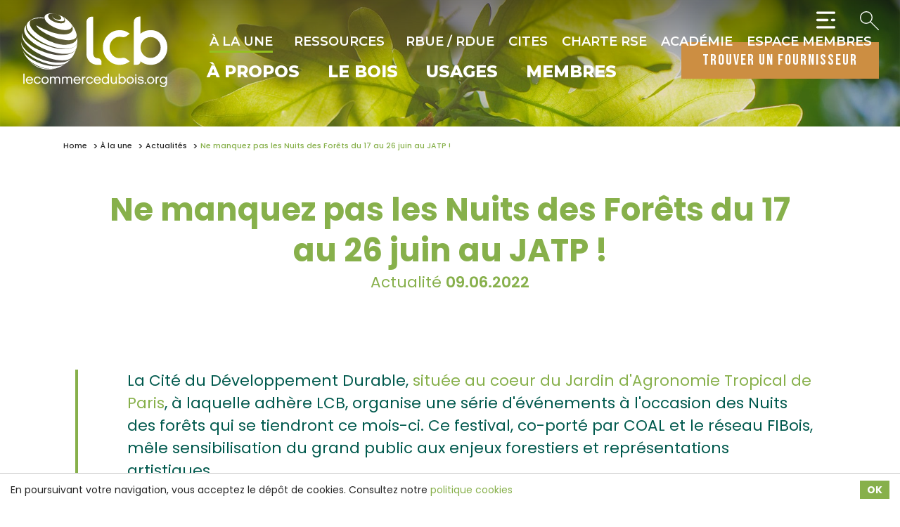

--- FILE ---
content_type: text/html; charset=UTF-8
request_url: https://www.lecommercedubois.org/actualites/783/ne-manquez-pas-les-nuits-des-forets-du-17-au-26-juin-au-jatp
body_size: 45346
content:
<!DOCTYPE html>
<html lang="fr">
<head>
    <meta charset="utf-8">
    <meta name="viewport" content="width=device-width, initial-scale=1.0"/>    <link href="/img/favicon.png?1625293496" type="image/x-icon" rel="icon"/><link href="/img/favicon.png?1625293496" type="image/x-icon" rel="shortcut icon"/>                    <title>Ne manquez pas les Nuits des Forêts du 17 au 26 juin au JATP ! | Le Commerce du Bois</title>
<meta name="description" content="La Cité du Développement Durable, [située au coeur du Jardin d&#039;Agronomie Tropical de Paris](https://www.cite-developpement-durable.org/le-jardin), à laquelle adhère LCB, organise une série d&#039;événements à l&#039;occasion des Nuits des forêts qui se tiendront ce mois-ci. Ce festival, co-porté par COAL et le réseau FIBois, mêle sensibilisation du grand public aux enjeux forestiers et représentations artistiques."/>
<link href="https://www.lecommercedubois.org/actualites/783/ne-manquez-pas-les-nuits-des-forets-du-17-au-26-juin-au-jatp" rel="canonical"/>        <meta property="og:title" content="Ne manquez pas les Nuits des Forêts du 17 au 26 juin au JATP ! | Le Commerce du Bois"/>
<meta property="og:type" content="website"/>
<meta property="og:site_name" content="Le Commerce du Bois"/>
<meta property="og:url" content="https://www.lecommercedubois.org/actualites/783/ne-manquez-pas-les-nuits-des-forets-du-17-au-26-juin-au-jatp"/>
<meta property="og:description" content="La Cité du Développement Durable, [située au coeur du Jardin d'Agronomie Tropical de Paris](https://www.cite-developpement-durable.org/le-jardin), à laquelle adhère LCB, organise une série d'événements à l'occasion des Nuits des forêts qui se tiendront ce mois-ci. Ce festival, co-porté par COAL et le réseau FIBois, mêle sensibilisation du grand public aux enjeux forestiers et représentations artistiques."/>
<meta property="og:image" content="https://www.lecommercedubois.org/images/news/image/les-nuits-des-forets-du-17-au-26-juin-2022-partout-en-france-2.jpg"/>
<meta property="og:locale" content="fr_FR"/>
<meta name="twitter:card" content="summary"/>
<meta name="twitter:title" content="Ne manquez pas les Nuits des Forêts du 17 au 26 juin au JATP ! | Le Commerce du Bois"/>
<meta name="twitter:description" content="La Cité du Développement Durable, [située au coeur du Jardin d&#039;Agronomie Tropical de Paris](https://www.cite-developpement-durable.org/le-jardin), à laquelle adhère LCB, organise une série d&#039;événements à l&#039;occasion des Nuits des forêts qui se tiendront ce mois-ci. Ce festival, co-porté par COAL et le réseau FIBois, mêle sensibilisation du grand public aux enjeux forestiers et représentations artistiques."/>
<meta name="twitter:image" content="https://www.lecommercedubois.org/images/news/image/les-nuits-des-forets-du-17-au-26-juin-2022-partout-en-france-2.jpg"/>    
    <link rel="stylesheet" href="https://use.typekit.net/gcu4hsz.css"/>                <link rel="stylesheet" href="/cssc/styles.css?1689247754"/>        
    <script>
    var App = {
        baseUrl: "",
        isMobile: false,
        isTablet: false    };
    </script>
        <!-- Google tag (gtag.js) -->
<script async src="https://www.googletagmanager.com/gtag/js?id=G-N660NNF3BE"></script>
<script>
  window.dataLayer = window.dataLayer || [];
  function gtag(){dataLayer.push(arguments);}
  gtag('js', new Date());

  gtag('config', 'G-N660NNF3BE');
</script>
</head>
<body>
    <nav id="mobile-nav" style="display: none;">
        <ul><li><a href="/p/26/a-propos" title="À propos" target="_self">À propos</a><ul><li><a href="/p/29/notre-histoire" title="Notre histoire" target="_self">Notre histoire</a></li><li><a href="/p/30/nos-missions" title="Nos missions" target="_self">Nos missions</a></li><li><a href="/p/31/nos-engagements" title="Nos engagements" target="_self">Nos engagements</a></li><li><a href="/p/69/la-certification" title="La certification" target="_self">La certification</a></li><li><a href="/p/43/rbue-rdue" title="RBUE / RDUE" target="_self">RBUE / RDUE</a></li><li><a href="/p/90/cites" title="CITES" target="_self">CITES</a></li><li><a href="/p/49/gouvernance" title="Gouvernance" target="_self">Gouvernance</a></li><li><a href="/p/68/equipe" title="Équipe" target="_self">Équipe</a></li><li><a href="/p/50/adherer" title="Adhérer" target="_self">Adhérer</a></li></ul></li><li><a href="/p/40/le-bois" title="Le bois" target="_self">Le bois</a><ul><li><a href="/p/48/la-foret-en-bref" title="La forêt en bref" target="_self">La forêt en bref</a></li><li><a href="/p/47/le-bois-en-bref" title="Le bois en bref" target="_self">Le bois en bref</a></li><li><a href="/p/74/acteurs-de-la-filiere-bois" title="Les acteurs de la filière bois" target="_self">Les acteurs de la filière bois</a></li><li><a href="/species-categories/1/bois-resineux" title="Les bois résineux" target="_self">Les bois résineux</a></li><li><a href="/species-categories/2/bois-tropicaux" title="Les bois tropicaux" target="_self">Les bois tropicaux</a></li><li><a href="/species-categories/3/bois-feuillus-temperes" title="Les bois feuillus tempérés" target="_self">Les bois feuillus tempérés</a></li></ul></li><li><a href="/p/42/usages" title="Usages" target="_self">Usages</a><ul><li><a href="/usages/3/bois-bruts-et-bois-scies" title="Bois bruts et bois sciés" target="_self">Bois bruts et bois sciés</a></li><li><a href="/usages/4/bois-de-structure" title="Bois et panneaux de structure" target="_self">Bois et panneaux de structure</a></li><li><a href="/usages/2/bardage-et-enveloppe" title="Bardage et Enveloppe" target="_self">Bardage et Enveloppe</a></li><li><a href="/usages/7/terrasse-et-amenagement-exterieur" title="Terrasse et aménagement extérieur" target="_self">Terrasse et aménagement extérieur</a></li><li><a href="/usages/1/amenagement-interieur" title="Aménagement intérieur" target="_self">Aménagement intérieur</a></li><li><a href="/usages/5/panneaux-bruts-et-de-construction" title="Panneaux bruts et de construction" target="_self">Panneaux bruts et de construction</a></li><li><a href="/usages/6/panneaux-decoratifs" title="Panneaux décoratifs" target="_self">Panneaux décoratifs</a></li><li><a href="/usages/8/services" title="Services" target="_self">Services</a></li></ul></li><li><a href="/p/41/membres" title="Membres" target="_self">Membres</a><ul><li><a href="/member-categories/1/negociants" title="Négociants" target="_self">Négociants</a></li><li><a href="/member-categories/2/raboteurs" title="Raboteurs" target="_self">Raboteurs</a></li><li><a href="/member-categories/3/importateurs" title="Importateurs" target="_self">Importateurs</a></li><li><a href="/member-categories/4/agents" title="Agents" target="_self">Agents</a></li><li><a href="/member-categories/5/partenaires" title="Partenaires" target="_self">Partenaires</a></li></ul></li><li><a href="/p/28/a-la-une" title="À la une" class=" active current" target="_self">À la une</a><ul><li><a href="/p/35/coups-de-coeur" title="Coups de cœur" target="_self">Coups de cœur</a></li><li><a href="/p/34/actualites" title="Actualités" class=" active current" target="_self">Actualités</a></li><li><a href="/p/36/evenements" title="Événements" target="_self">Événements</a></li></ul></li><li><a href="/p/37/ressources" title="Ressources" target="_self">Ressources</a><ul><li><a href="/resource-categories/1/publications" title="Publications" target="_self">Publications</a></li><li><a href="/resource-categories/2/videos" title="Vidéos" target="_self">Vidéos</a></li><li><a href="/resource-categories/4/revue-cib" title="Revue CIB" target="_self">Revue CIB</a></li><li><a href="/resource-categories/5/presse" title="Presse" target="_self">Presse</a></li></ul></li><li><a href="/p/43/rbue-rdue" title="RBUE / RDUE" target="_self">RBUE / RDUE</a></li><li><a href="/p/90/cites" title="CITES" target="_self">CITES</a></li><li><a href="https://www.lecommercedubois.org/p/66/charte-dengagements-rse-de-lcb" title="Charte RSE" target="_blank">Charte RSE</a></li><li><a href="/p/51/academie-lcb" title="Académie" target="_self">Académie</a></li><li><a href="https://membres.lecommercedubois.org/ " title="Espace Membres" target="_blank">Espace Membres</a></li><li><a href="/p/76/partenaires-lcb" title="Partenaires" target="_self">Partenaires</a></li><li><a href="/p/50/adherer" title="Adhérer" target="_self">Adhérer</a></li><li><a href="/p/25/contact" title="Contact" target="_self">Contact</a></li><li><a href="/p/78/tags" title="Tags" target="_self">Tags</a></li></ul>    </nav>

    <div id="container">
        <div class="mobile-header">
            <a href="/" title="Le Commerce du Bois" class="logo-link"><img src="/img/logo2.svg?1689247544" alt="Le Commerce du Bois" class="logo-b"/></a>            <ul class="mobile-menu">
                <!-- <li class="i-user">
                    <a href="#">
                        <svg height="700" id="svg8" version="1.1"
                            viewBox="0 0 185.20832 185.20832" width="700" xmlns="http://www.w3.org/2000/svg"
                            xmlns:cc="http://creativecommons.org/ns#" xmlns:dc="http://purl.org/dc/elements/1.1/"
                            xmlns:inkscape="http://www.inkscape.org/namespaces/inkscape"
                            xmlns:rdf="http://www.w3.org/1999/02/22-rdf-syntax-ns#"
                            xmlns:sodipodi="http://sodipodi.sourceforge.net/DTD/sodipodi-0.dtd"
                            xmlns:svg="http://www.w3.org/2000/svg">
                            <defs id="defs2" />
                            <g id="layer1" transform="translate(244.17261,202.68451)">
                                <g id="g2151" transform="translate(708.39452,-1395.2419)">
                                    <path
                                        d="m -172.90538,-1050.9226 c 3.39877,-2.5377 2.99925,-7.8285 0,-10.8277 l -36.20385,-36.2043 c -2.99924,-2.9992 -7.82831,-2.9992 -10.82755,0 l -58.71681,58.6149 -58.63793,58.53587 c -3.02589,18.77157 -6.1309,37.62221 -9.15691,56.3938 l 56.18187,-9.36844 c 30.37245,-30.37282 44.72497,-44.67089 59.21122,-59.10268 14.48613,-14.43185 28.73348,-28.62465 58.14996,-58.04145 z"
                                        id="path851"
                                        style="opacity:1;fill:none;fill-opacity:1;fill-rule:nonzero;stroke-width:9.26041603;stroke-linecap:round;stroke-linejoin:round;stroke-miterlimit:6.19999981;stroke-dasharray:none;stroke-dashoffset:0;stroke-opacity:1;paint-order:normal" />
                                    <rect height="67.306938" id="rect919" ry="5.0819001"
                                        style="opacity:1;fill-opacity:1;fill-rule:nonzero;stroke:none;stroke-width:9.26041603;stroke-linecap:round;stroke-linejoin:round;stroke-miterlimit:6.19999981;stroke-dasharray:none;stroke-dashoffset:0;stroke-opacity:1;paint-order:normal"
                                        transform="matrix(-0.70710294,0.70711062,-0.70710294,-0.70711062,0,0)"
                                        width="11.06725" x="-601.16461" y="865.35944" />
                                    <path d="m -312.8744,-925.23385 -32.29813,-32.29847 -1.2759,33.12229 z" id="path925"
                                        style="stroke:none;stroke-width:0.26458332px;stroke-linecap:butt;stroke-linejoin:miter;stroke-opacity:1" />
                                    <rect height="67.306938" id="rect927" ry="5.0819001"
                                        style="opacity:1;fill-opacity:1;fill-rule:nonzero;stroke:none;stroke-width:9.26041603;stroke-linecap:round;stroke-linejoin:round;stroke-miterlimit:6.19999981;stroke-dasharray:none;stroke-dashoffset:0;stroke-opacity:1;paint-order:normal"
                                        transform="matrix(-0.70710294,0.70711062,-0.70710294,-0.70711062,0,0)"
                                        width="11.06725" x="-467.45428" y="865.7829" />
                                </g>
                                <g id="g2099" transform="translate(-22.7253,-737.9912)">
                                    <ellipse cx="-352.55511" cy="-1716.3115" id="path1009" rx="5.3341513" ry="5.3419828"
                                        style="opacity:1;fill-opacity:1;fill-rule:nonzero;stroke:none;stroke-width:9.26041603;stroke-linecap:round;stroke-linejoin:round;stroke-miterlimit:4;stroke-dasharray:none;stroke-dashoffset:0;stroke-opacity:1;paint-order:normal" />
                                    <path d="m -352.55512,-1698.4895 v 37.8585" id="path1011"
                                        style="fill:none;stroke-width:9.26041603;stroke-linecap:round;stroke-linejoin:round;stroke-miterlimit:4;stroke-dasharray:none;stroke-opacity:1" />
                                    <path
                                        d="m -436.72159,-1743.2881 c -2.10926,0 -3.80747,1.7045 -3.80747,3.8223 v 103.5679 c 0,2.1178 1.69821,3.8231 3.80747,3.8231 h 23.24053 v 36.2859 l 71.37453,-36.2859 h 31.63448 42.08329 c 2.10914,0 3.80758,-1.7053 3.80758,-3.8231 v -103.5679 c 0,-2.1178 -1.69844,-3.8223 -3.80758,-3.8223 z"
                                        id="rect1013"
                                        style="opacity:1;fill:none;fill-opacity:1;fill-rule:nonzero;stroke-width:9.26041603;stroke-linecap:round;stroke-linejoin:round;stroke-miterlimit:6.19999981;stroke-dasharray:none;stroke-dashoffset:0;stroke-opacity:1;paint-order:normal" />
                                </g>
                                <g id="g2242" transform="translate(550.45073,-845.17146)">
                                    <path d="m -1849.9638,-304.30968 h 41.1225 l 69.633,-108.80316 h 23.9087 41.1225"
                                        id="path1080"
                                        style="fill:none;stroke-width:9.26041603;stroke-linecap:round;stroke-linejoin:round;stroke-miterlimit:4;stroke-dasharray:none;stroke-opacity:1" />
                                    <path d="m -1674.1771,-413.11286 -39.6587,-19.99314" id="path1084"
                                        style="fill:none;stroke-width:9.26041603;stroke-linecap:round;stroke-linejoin:round;stroke-miterlimit:4;stroke-dasharray:none;stroke-opacity:1" />
                                    <path d="m -1674.1771,-413.11286 -39.6587,19.99316" id="path1100"
                                        style="fill:none;stroke-width:9.26041603;stroke-linecap:round;stroke-linejoin:round;stroke-miterlimit:4;stroke-dasharray:none;stroke-opacity:1" />
                                    <path d="m -1674.1771,-304.30968 -39.6587,-19.99316" id="path1106"
                                        style="fill:none;stroke-width:9.26041603;stroke-linecap:round;stroke-linejoin:round;stroke-miterlimit:4;stroke-dasharray:none;stroke-opacity:1" />
                                    <path d="m -1674.1771,-304.30968 -39.6587,19.99316" id="path1108"
                                        style="fill:none;stroke-width:9.26041603;stroke-linecap:round;stroke-linejoin:round;stroke-miterlimit:4;stroke-dasharray:none;stroke-opacity:1" />
                                    <path d="m -1850.0108,-413.10521 h 41.1225 l 69.6331,108.80316 h 23.9086 41.1226"
                                        id="path1092"
                                        style="fill:none;stroke-width:9.26041603;stroke-linecap:round;stroke-linejoin:round;stroke-miterlimit:4;stroke-dasharray:none;stroke-opacity:1" />
                                </g>
                                <g id="g2234" transform="translate(-396.85889,-1264.9155)">
                                    <path
                                        d="m -867.12106,-414.18708 h 104.67358 c 3.37276,0 6.08811,2.70492 6.08811,6.06485 v 144.09387 c 0,3.35992 -2.71535,6.06484 -6.08811,6.06484 h -104.67358 c -3.37287,0 -6.08822,-2.70492 -6.08822,-6.06484 v -144.09387 c 0,-3.35993 2.71535,-6.06485 6.08822,-6.06485 z"
                                        id="rect989-9"
                                        style="opacity:1;fill:none;fill-opacity:1;fill-rule:nonzero;stroke-width:9.26041603;stroke-linecap:round;stroke-linejoin:round;stroke-miterlimit:6.19999981;stroke-dasharray:none;stroke-dashoffset:0;stroke-opacity:1;paint-order:normal" />
                                    <path d="m -872.7638,-428.6037 h 116.31654" id="path1131"
                                        style="fill:none;stroke-width:9.26041603;stroke-linecap:round;stroke-linejoin:round;stroke-miterlimit:4;stroke-dasharray:none;stroke-opacity:1" />
                                    <path d="m -847.83449,-394.01058 v 115.87056" id="path1133"
                                        style="fill:none;stroke-width:9.26041603;stroke-linecap:round;stroke-linejoin:round;stroke-miterlimit:4;stroke-dasharray:none;stroke-opacity:1" />
                                    <path d="m -814.78433,-394.01058 v 115.87056" id="path1135"
                                        style="fill:none;stroke-width:9.26041603;stroke-linecap:round;stroke-linejoin:round;stroke-miterlimit:4;stroke-dasharray:none;stroke-opacity:1" />
                                    <path d="m -781.73416,-394.01058 v 115.87056" id="path1137"
                                        style="fill:none;stroke-width:9.26041603;stroke-linecap:round;stroke-linejoin:round;stroke-miterlimit:4;stroke-dasharray:none;stroke-opacity:1" />
                                    <path d="m -831.68517,-433.91096 h 34.15927" id="path1139"
                                        style="fill:none;stroke-width:9.26041603;stroke-linecap:round;stroke-linejoin:round;stroke-miterlimit:4;stroke-dasharray:none;stroke-opacity:1" />
                                </g>
                                <g id="g2165" transform="translate(-1842.2183,-908.82736)">
                                    <path
                                        d="m -508.09411,-666.26096 -2.7e-4,50.63486 c 0,1.26357 -0.84285,2.2808 -1.89013,2.2808 h -172.17305 c -1.04714,0 -1.89013,-1.01723 -1.89013,-2.2808 v -50.63486"
                                        id="rect1147"
                                        style="opacity:1;fill:none;fill-opacity:1;fill-rule:nonzero;stroke-width:9.26041508;stroke-linecap:round;stroke-linejoin:round;stroke-miterlimit:6.19999981;stroke-dasharray:none;stroke-dashoffset:0;stroke-opacity:1;paint-order:normal" />
                                    <g id="g1663" transform="matrix(1,0,0,-1,-440.26952,-837.77833)">
                                        <path d="M -155.80138,-47.138367 V -197.97334" id="path1149"
                                            style="fill:none;stroke-width:9.26041603;stroke-linecap:round;stroke-linejoin:round;stroke-miterlimit:4;stroke-dasharray:none;stroke-opacity:1" />
                                        <path d="m -155.80138,-197.97325 -43.48169,44.42384" id="path1151"
                                            style="fill:none;stroke-width:9.26041603;stroke-linecap:round;stroke-linejoin:round;stroke-miterlimit:4;stroke-dasharray:none;stroke-opacity:1" />
                                        <path d="m -155.80138,-197.97325 43.4817,44.42384" id="path1153"
                                            style="fill:none;stroke-width:9.26041603;stroke-linecap:round;stroke-linejoin:round;stroke-miterlimit:4;stroke-dasharray:none;stroke-opacity:1" />
                                    </g>
                                </g>
                                <g id="g2170" transform="translate(-1852.3955,-902.05838)">
                                    <path d="m -190.13824,-620.9037 -1.6e-4,-175.78177" id="path1239"
                                        style="fill:none;stroke-width:9.26041603;stroke-linecap:round;stroke-linejoin:round;stroke-miterlimit:4;stroke-dasharray:none;stroke-opacity:1" />
                                    <path d="m -154.99508,-620.80411 -70.28647,-1.5e-4" id="path1241"
                                        style="fill:none;stroke-width:9.26041603;stroke-linecap:round;stroke-linejoin:round;stroke-miterlimit:4;stroke-dasharray:none;stroke-opacity:1" />
                                    <path d="m -154.99492,-796.78492 -70.28647,-1.5e-4" id="path1243"
                                        style="fill:none;stroke-width:9.26041603;stroke-linecap:round;stroke-linejoin:round;stroke-miterlimit:4;stroke-dasharray:none;stroke-opacity:1" />
                                </g>
                                <g id="g2065" transform="translate(150.40038,-731.4105)">
                                    <path d="m -1004.9363,-1676.1193 h 175.8228" id="path1247"
                                        style="fill:none;stroke-width:9.26041603;stroke-linecap:round;stroke-linejoin:round;stroke-miterlimit:4;stroke-dasharray:none;stroke-opacity:1" />
                                    <path d="m -1004.9363,-1735.3048 h 175.8228" id="path1249"
                                        style="fill:none;stroke-width:9.26041603;stroke-linecap:round;stroke-linejoin:round;stroke-miterlimit:4;stroke-dasharray:none;stroke-opacity:1" />
                                    <path d="m -1004.9363,-1616.9339 h 175.8228" id="path1251"
                                        style="fill:none;stroke-width:9.26041603;stroke-linecap:round;stroke-linejoin:round;stroke-miterlimit:4;stroke-dasharray:none;stroke-opacity:1" />
                                </g>
                                <g id="g1580" style="stroke-width:0.69996077"
                                    transform="matrix(1.4022306,0,0,1.4555701,666.00715,-1856.0442)">
                                    <path d="m -127.05,-111.18531 v 84.939867 h -97.20364 v -120.685337 0 h 59.76009"
                                        id="path1339"
                                        style="opacity:1;fill:none;fill-opacity:1;fill-rule:nonzero;stroke-width:6.48192835;stroke-linecap:round;stroke-linejoin:round;stroke-miterlimit:6.19999981;stroke-dasharray:none;stroke-dashoffset:0;stroke-opacity:1;paint-order:normal" />
                                    <path
                                        d="m -128.34411,-109.94993 h -36.14952 c -0.71698,0 -1.2941,-0.55098 -1.2941,-1.23539 v -34.51006 c 0,-0.6844 0.57712,-1.23539 1.2941,-1.23539 l 37.44363,35.74545 c 0,0.68441 -0.57721,1.23539 -1.29411,1.23539 z"
                                        id="path1341"
                                        style="opacity:1;fill:none;fill-opacity:1;fill-rule:nonzero;stroke-width:6.48192835;stroke-linecap:round;stroke-linejoin:round;stroke-miterlimit:4;stroke-dasharray:none;stroke-dashoffset:0;stroke-opacity:1;paint-order:normal" />
                                </g>
                                <g id="g1592" style="stroke-width:0.71462166"
                                    transform="matrix(1.4033843,0,0,1.3953112,-518.94303,-1492.0296)">
                                    <g id="g1584" style="stroke-width:0.87175673"
                                        transform="matrix(0.82034858,0,0,0.81914972,-1000.8153,8.5908661)">
                                        <path
                                            d="M 1064.0341,-145.82398 V -37.473971 H 945.66383 v -153.947239 0 h 72.77317"
                                            id="path1325"
                                            style="opacity:1;fill:none;fill-opacity:1;fill-rule:nonzero;stroke-width:8.0728302;stroke-linecap:round;stroke-linejoin:round;stroke-miterlimit:6.19999981;stroke-dasharray:none;stroke-dashoffset:0;stroke-opacity:1;paint-order:normal" />
                                        <path
                                            d="m 1062.4582,-144.24812 h -44.0213 c -0.8731,0 -1.5759,-0.70284 -1.5759,-1.57588 v -44.02132 c 0,-0.87303 0.7028,-1.57588 1.5759,-1.57588 l 45.5972,45.5972 c 0,0.87304 -0.7029,1.57588 -1.5759,1.57588 z"
                                            id="rect1297"
                                            style="opacity:1;fill:none;fill-opacity:1;fill-rule:nonzero;stroke-width:8.0728302;stroke-linecap:round;stroke-linejoin:round;stroke-miterlimit:4;stroke-dasharray:none;stroke-dashoffset:0;stroke-opacity:1;paint-order:normal" />
                                    </g>
                                    <path d="m -203.7267,-65.835945 h 56.15017" id="path1343"
                                        style="fill:none;stroke-width:6.61769342;stroke-linecap:round;stroke-linejoin:round;stroke-miterlimit:4;stroke-dasharray:none;stroke-opacity:1" />
                                    <path d="m -203.7267,-86.588292 h 56.15017" id="path1345"
                                        style="fill:none;stroke-width:6.61769342;stroke-linecap:round;stroke-linejoin:round;stroke-miterlimit:4;stroke-dasharray:none;stroke-opacity:1" />
                                    <path d="m -203.7267,-45.083597 h 56.15017" id="path1347"
                                        style="fill:none;stroke-width:6.61769342;stroke-linecap:round;stroke-linejoin:round;stroke-miterlimit:4;stroke-dasharray:none;stroke-opacity:1" />
                                </g>
                                <g id="g2117" transform="translate(604.59967,-721.43969)">
                                    <path
                                        d="m -1479.3042,-1348.6137 c 43.987,0 87.974,0 131.9609,0 14.6624,14.6623 29.3246,29.3246 43.9869,43.9869 0,43.987 0,87.974 0,131.961 -58.6493,0 -117.2985,0 -175.9478,0 0,-58.6493 0,-117.2986 0,-175.9479 z"
                                        id="rect1357"
                                        style="opacity:1;fill:none;fill-opacity:1;fill-rule:nonzero;stroke-width:9.26041508;stroke-linecap:butt;stroke-linejoin:round;stroke-miterlimit:4;stroke-dasharray:none;stroke-dashoffset:0;stroke-opacity:1;paint-order:normal" />
                                    <rect height="47.425125" id="rect1361"
                                        style="opacity:1;fill:none;fill-opacity:1;fill-rule:nonzero;stroke-width:9.26041508;stroke-linecap:butt;stroke-linejoin:round;stroke-miterlimit:4;stroke-dasharray:none;stroke-dashoffset:0;stroke-opacity:1;paint-order:normal"
                                        width="72.677277" x="-1427.6688" y="-1348.6138" />
                                    <path d="m -1377.3937,-1332.8778 v 15.4954" id="path1365"
                                        style="fill:none;stroke-width:9.26041508;stroke-linecap:round;stroke-linejoin:round;stroke-miterlimit:4;stroke-dasharray:none;stroke-opacity:1" />
                                    <g id="g1379" style="stroke-width:0.86788404"
                                        transform="matrix(1.1522276,0,0,1.1522276,2485.573,-1321.0163)">
                                        <rect height="61.570217" id="rect1363"
                                            style="opacity:1;fill:none;fill-opacity:1;fill-rule:nonzero;stroke-width:8.03696728;stroke-linecap:butt;stroke-linejoin:round;stroke-miterlimit:4;stroke-dasharray:none;stroke-dashoffset:0;stroke-opacity:1;paint-order:normal"
                                            width="98.601219" x="-3414.0032" y="67.180763" />
                                        <g id="g1373" style="stroke-width:0.86788404">
                                            <path d="m -3332.2349,86.815572 h -64.9352" id="path1367"
                                                style="fill:none;stroke-width:8.03696823;stroke-linecap:round;stroke-linejoin:round;stroke-miterlimit:4;stroke-dasharray:none;stroke-opacity:1" />
                                            <path d="m -3332.2349,109.11617 h -64.9352" id="path1369"
                                                style="fill:none;stroke-width:8.03696823;stroke-linecap:round;stroke-linejoin:round;stroke-miterlimit:4;stroke-dasharray:none;stroke-opacity:1" />
                                        </g>
                                    </g>
                                </g>
                                <g id="g1607" transform="translate(1226.3558,-2041.9376)">
                                    <path d="m -270.94092,-413.33916 v 22.49361 m -104.45723,0 v -62.72064 0 h 64.21954"
                                        id="path1381"
                                        style="opacity:1;fill:none;fill-opacity:1;fill-rule:nonzero;stroke-width:9.26041603;stroke-linecap:butt;stroke-linejoin:round;stroke-miterlimit:6.19999981;stroke-dasharray:none;stroke-dashoffset:0;stroke-opacity:1;paint-order:normal" />
                                    <path
                                        d="m -272.33159,-411.94889 h -38.8471 c -0.77048,0 -1.39067,-0.62007 -1.39067,-1.39028 v -38.83674 c 0,-0.77021 0.62019,-1.39028 1.39067,-1.39028 l 40.23777,40.22702 c 0,0.77021 -0.62029,1.39028 -1.39067,1.39028 z"
                                        id="path1383"
                                        style="opacity:1;fill:none;fill-opacity:1;fill-rule:nonzero;stroke-width:9.26041603;stroke-linecap:round;stroke-linejoin:round;stroke-miterlimit:4;stroke-dasharray:none;stroke-dashoffset:0;stroke-opacity:1;paint-order:normal" />
                                    <path d="m -263.92908,-373.52177 h 12.75166" id="path1410"
                                        style="fill:none;stroke-width:9.26041603;stroke-linecap:round;stroke-linejoin:round;stroke-miterlimit:4;stroke-dasharray:none;stroke-opacity:1" />
                                    <path
                                        d="m -374.82216,-325.24597 h -36.32141 v -64.50356 0 h 175.9479 v 64.50356 h -33.49189"
                                        id="path1402"
                                        style="opacity:1;fill:none;fill-opacity:1;fill-rule:nonzero;stroke-width:9.26041603;stroke-linecap:butt;stroke-linejoin:round;stroke-miterlimit:4;stroke-dasharray:none;stroke-dashoffset:0;stroke-opacity:1;paint-order:normal" />
                                    <g id="g1597" transform="translate(-171.60118,-248.72845)">
                                        <path d="m -181.73851,-68.859629 h 60.34023" id="path1385"
                                            style="fill:none;stroke-width:9.26041603;stroke-linecap:round;stroke-linejoin:round;stroke-miterlimit:4;stroke-dasharray:none;stroke-opacity:1" />
                                        <path d="m -181.73851,-50.007184 h 60.34023" id="path1389"
                                            style="fill:none;stroke-width:9.26041603;stroke-linecap:round;stroke-linejoin:round;stroke-miterlimit:4;stroke-dasharray:none;stroke-opacity:1" />
                                        <rect height="61.087173" id="rect1393"
                                            style="opacity:1;fill:none;fill-opacity:1;fill-rule:nonzero;stroke-width:9.26041698;stroke-linecap:butt;stroke-linejoin:round;stroke-miterlimit:4;stroke-dasharray:none;stroke-dashoffset:0;stroke-opacity:1;paint-order:normal"
                                            width="106.13478" x="-204.63582" y="-89.977005" />
                                    </g>
                                </g>
                                <g id="g2246" transform="translate(-651.26232,-907.69052)">
                                    <path d="m -1479.1986,143.76773 175.8543,-175.854357" id="path1419"
                                        style="fill:none;stroke-width:9.26041603;stroke-linecap:round;stroke-linejoin:round;stroke-miterlimit:4;stroke-dasharray:none;stroke-opacity:1" />
                                    <path d="m -1479.1986,-32.086627 175.8543,175.854387" id="path1421"
                                        style="fill:none;stroke-width:9.26041603;stroke-linecap:round;stroke-linejoin:round;stroke-miterlimit:4;stroke-dasharray:none;stroke-opacity:1" />
                                </g>
                                <g id="g2077" transform="translate(238.12565,-1067.7833)">
                                    <ellipse cx="-344.66565" cy="-2283.1392" id="ellipse1423" rx="57.371502"
                                        ry="56.435123"
                                        style="opacity:1;fill:none;fill-opacity:1;fill-rule:nonzero;stroke-width:9.26041603;stroke-linecap:round;stroke-linejoin:round;stroke-miterlimit:4;stroke-dasharray:none;stroke-dashoffset:0;stroke-opacity:1;paint-order:normal"
                                        transform="matrix(0.70704084,-0.70717272,0.70704084,0.70717272,0,0)" />
                                    <path d="m -1738.9413,-1251.8221 -79.1058,-79.1204" id="path1425"
                                        style="fill:none;stroke-width:9.26041603;stroke-linecap:round;stroke-linejoin:round;stroke-miterlimit:4;stroke-dasharray:none;stroke-opacity:1" />
                                </g>
                                <g id="g2129" transform="translate(986.16305,-854.72512)">
                                    <path d="m -925.98217,-1197.0125 h -35.14851 v -18.3158 0 h 35.14851 z"
                                        id="path1455"
                                        style="opacity:1;fill:none;fill-opacity:1;fill-rule:nonzero;stroke-width:9.26041603;stroke-linecap:round;stroke-linejoin:round;stroke-miterlimit:6.19999981;stroke-dasharray:none;stroke-dashoffset:0;stroke-opacity:1;paint-order:normal" />
                                    <g id="g1632" transform="translate(-791.98798,-1017.274)">
                                        <path d="M -80.133301,-22.106398 H -223.0036 v -157.632072 0 h 142.870299 z"
                                            id="path1451"
                                            style="opacity:1;fill:none;fill-opacity:1;fill-rule:nonzero;stroke-width:9.26041603;stroke-linecap:round;stroke-linejoin:round;stroke-miterlimit:6.19999981;stroke-dasharray:none;stroke-dashoffset:0;stroke-opacity:1;paint-order:normal" />
                                        <path d="m -106.55211,-167.13593 h -90.03267 v -6.88925 0 h 90.03267 z"
                                            id="path1457"
                                            style="opacity:1;fill:none;fill-opacity:1;fill-rule:nonzero;stroke-width:9.26041603;stroke-linecap:round;stroke-linejoin:round;stroke-miterlimit:6.19999981;stroke-dasharray:none;stroke-dashoffset:0;stroke-opacity:1;paint-order:normal" />
                                    </g>
                                    <g id="g1488" style="stroke-width:0.85923588"
                                        transform="matrix(1.1649225,0,0,1.162728,3430.166,-880.5536)">
                                        <g id="g1628">
                                            <path d="m -3788.4218,-212.55864 h 68.3772" id="path1343-2"
                                                style="fill:none;stroke-width:7.956882;stroke-linecap:round;stroke-linejoin:round;stroke-miterlimit:4;stroke-dasharray:none;stroke-opacity:1" />
                                            <path d="m -3788.4218,-237.18328 h 68.3772" id="path1345-2"
                                                style="fill:none;stroke-width:7.956882;stroke-linecap:round;stroke-linejoin:round;stroke-miterlimit:4;stroke-dasharray:none;stroke-opacity:1" />
                                            <path d="m -3788.4218,-187.93401 h 68.3772" id="path1347-0"
                                                style="fill:none;stroke-width:7.956882;stroke-linecap:round;stroke-linejoin:round;stroke-miterlimit:4;stroke-dasharray:none;stroke-opacity:1" />
                                            <path d="m -3788.9913,-163.30937 h 68.3772" id="path1347-0-7"
                                                style="fill:none;stroke-width:7.956882;stroke-linecap:round;stroke-linejoin:round;stroke-miterlimit:4;stroke-dasharray:none;stroke-opacity:1" />
                                        </g>
                                    </g>
                                </g>
                                <g id="g2178" transform="translate(-1784.9094,-907.8804)">
                                    <ellipse cx="704.22473" cy="-258.69522" id="ellipse1490" rx="23.976822"
                                        ry="23.822092"
                                        style="opacity:1;fill:none;fill-opacity:1;fill-rule:nonzero;stroke-width:9.26110744;stroke-linecap:round;stroke-linejoin:round;stroke-miterlimit:4;stroke-dasharray:none;stroke-dashoffset:0;stroke-opacity:1;paint-order:normal"
                                        transform="matrix(0.50750515,-0.86164873,0.87029421,0.49253221,0,0)" />
                                    <path d="m 185.26258,-702.97257 -32.84212,-18.58659" id="path1492"
                                        style="fill:none;stroke-width:9.26041603;stroke-linecap:round;stroke-linejoin:round;stroke-miterlimit:4;stroke-dasharray:none;stroke-opacity:1" />
                                    <ellipse cx="-519.54413" cy="454.93579" id="ellipse1494" rx="23.976822"
                                        ry="23.822092"
                                        style="opacity:1;fill:none;fill-opacity:1;fill-rule:nonzero;stroke-width:9.26110744;stroke-linecap:round;stroke-linejoin:round;stroke-miterlimit:4;stroke-dasharray:none;stroke-dashoffset:0;stroke-opacity:1;paint-order:normal"
                                        transform="matrix(0.50750515,0.86164873,0.87029421,-0.49253221,0,0)" />
                                    <path d="M 185.26258,-702.97257 152.42046,-684.386" id="path1496"
                                        style="fill:none;stroke-width:9.26041603;stroke-linecap:round;stroke-linejoin:round;stroke-miterlimit:4;stroke-dasharray:none;stroke-opacity:1" />
                                    <path d="m 185.2703,-702.96933 98.805,-29.77729" id="path1498"
                                        style="fill:none;stroke-width:9.26041603;stroke-linecap:round;stroke-linejoin:round;stroke-miterlimit:4;stroke-dasharray:none;stroke-opacity:1" />
                                    <path d="m 185.2703,-702.96933 98.805,29.7773" id="path1500"
                                        style="fill:none;stroke-width:9.26041603;stroke-linecap:round;stroke-linejoin:round;stroke-miterlimit:4;stroke-dasharray:none;stroke-opacity:1" />
                                </g>
                                <g id="g2260" transform="translate(-375.2092,-976.96741)">
                                    <g id="g1542" style="stroke-width:0.65704465"
                                        transform="matrix(1.5226963,0,0,1.5212372,447.42158,-646.11163)">
                                        <path d="m -5468.2984,2139.3147 -1e-4,-72.6955" id="path1537"
                                            style="fill:none;stroke-width:22.99656296;stroke-linecap:round;stroke-linejoin:round;stroke-miterlimit:4;stroke-dasharray:none;stroke-opacity:1"
                                            transform="matrix(0.26458332,0,0,0.26458332,-244.17261,-97.60714)" />
                                        <path d="m -5468.2981,2503.45 -2e-4,-246.9574" id="path1506"
                                            style="fill:none;stroke-width:22.99656296;stroke-linecap:round;stroke-linejoin:round;stroke-miterlimit:4;stroke-dasharray:none;stroke-opacity:1"
                                            transform="matrix(0.26458332,0,0,0.26458332,-244.17261,-97.60714)" />
                                        <circle cx="-1690.9932" cy="483.92142" id="path1512" r="15.501632"
                                            style="opacity:1;fill:none;fill-opacity:1;fill-rule:nonzero;stroke-width:6.08450699;stroke-linecap:round;stroke-linejoin:bevel;stroke-miterlimit:4;stroke-dasharray:none;stroke-dashoffset:0;stroke-opacity:1;paint-order:normal" />
                                    </g>
                                    <g id="g1547" style="stroke-width:0.65704465"
                                        transform="matrix(1.5226963,0,0,1.5212372,449.92948,-646.11163)">
                                        <path d="m -5314.7551,2305.2388 -10e-5,-238.6196" id="path1530"
                                            style="fill:none;stroke-width:22.99656296;stroke-linecap:round;stroke-linejoin:round;stroke-miterlimit:4;stroke-dasharray:none;stroke-opacity:1"
                                            transform="matrix(0.26458332,0,0,0.26458332,-244.17261,-97.60714)" />
                                        <path d="m -5314.7548,2503.45 -2e-4,-81.0333" id="path1510"
                                            style="fill:none;stroke-width:22.99656296;stroke-linecap:round;stroke-linejoin:round;stroke-miterlimit:4;stroke-dasharray:none;stroke-opacity:1"
                                            transform="matrix(0.26458332,0,0,0.26458332,-244.17261,-97.60714)" />
                                        <circle cx="-1650.3682" cy="527.8219" id="circle1514" r="15.501632"
                                            style="opacity:1;fill:none;fill-opacity:1;fill-rule:nonzero;stroke-width:6.08450699;stroke-linecap:round;stroke-linejoin:bevel;stroke-miterlimit:4;stroke-dasharray:none;stroke-dashoffset:0;stroke-opacity:1;paint-order:normal" />
                                    </g>
                                    <g id="g1552" style="stroke-width:0.65704465"
                                        transform="matrix(1.5226963,0,0,1.5212372,405.22898,-644.48531)">
                                        <path d="M -5044.0344,2186.7228 V 2062.5786" id="path1523"
                                            style="fill:none;stroke-width:22.99656296;stroke-linecap:round;stroke-linejoin:round;stroke-miterlimit:4;stroke-dasharray:none;stroke-opacity:1"
                                            transform="matrix(0.26458332,0,0,0.26458332,-244.17261,-97.60714)" />
                                        <path d="M -5044.034,2499.4094 V 2303.9001" id="path1508"
                                            style="fill:none;stroke-width:22.99656296;stroke-linecap:round;stroke-linejoin:round;stroke-miterlimit:4;stroke-dasharray:none;stroke-opacity:1"
                                            transform="matrix(0.26458332,0,0,0.26458332,-244.17261,-97.60714)" />
                                        <circle cx="-1578.74" cy="496.46475" id="circle1516" r="15.501632"
                                            style="opacity:1;fill:none;fill-opacity:1;fill-rule:nonzero;stroke-width:6.08450699;stroke-linecap:round;stroke-linejoin:bevel;stroke-miterlimit:4;stroke-dasharray:none;stroke-dashoffset:0;stroke-opacity:1;paint-order:normal" />
                                    </g>
                                </g>
                                <g id="g2634" transform="translate(-228.22613,-219.40648)">
                                    <rect height="175.95261" id="rect989-0"
                                        style="opacity:1;fill:none;fill-opacity:1;fill-rule:nonzero;stroke-width:9.26041603;stroke-linecap:round;stroke-linejoin:round;stroke-miterlimit:6.19999981;stroke-dasharray:none;stroke-dashoffset:0;stroke-opacity:1;paint-order:normal"
                                        width="116.03008" x="-2262.1172" y="-1850.6493" />
                                    <path d="m -2212.1083,-1762.673 h 132.0424" id="path993-1"
                                        style="fill:none;stroke-width:9.26041603;stroke-linecap:round;stroke-linejoin:round;stroke-miterlimit:4;stroke-dasharray:none;stroke-opacity:1" />
                                    <path d="m -2080.066,-1762.673 -38.8891,38.0512" id="path995-0"
                                        style="fill:none;stroke-width:9.26041603;stroke-linecap:round;stroke-linejoin:round;stroke-miterlimit:4;stroke-dasharray:none;stroke-opacity:1" />
                                    <path d="m -2080.066,-1762.673 -38.8891,-38.0511" id="path997-6"
                                        style="fill:none;stroke-width:9.26041603;stroke-linecap:round;stroke-linejoin:round;stroke-miterlimit:4;stroke-dasharray:none;stroke-opacity:1" />
                                </g>
                                <g id="g2640" transform="translate(-215.52613,-196.22155)">
                                    <rect height="175.95261" id="rect2604"
                                        style="opacity:1;fill:none;fill-opacity:1;fill-rule:nonzero;stroke-width:9.26041603;stroke-linecap:round;stroke-linejoin:round;stroke-miterlimit:6.19999981;stroke-dasharray:none;stroke-dashoffset:0;stroke-opacity:1;paint-order:normal"
                                        width="116.03008" x="-1895.1715" y="-1873.8342" />
                                    <path d="m -1713.1202,-1785.858 h -132.0424" id="path2606"
                                        style="fill:none;stroke-width:9.26041603;stroke-linecap:round;stroke-linejoin:round;stroke-miterlimit:4;stroke-dasharray:none;stroke-opacity:1" />
                                    <path d="m -1845.1625,-1785.858 38.8891,38.0512" id="path2608"
                                        style="fill:none;stroke-width:9.26041603;stroke-linecap:round;stroke-linejoin:round;stroke-miterlimit:4;stroke-dasharray:none;stroke-opacity:1" />
                                    <path d="m -1845.1625,-1785.858 38.8891,-38.0511" id="path2610"
                                        style="fill:none;stroke-width:9.26041603;stroke-linecap:round;stroke-linejoin:round;stroke-miterlimit:4;stroke-dasharray:none;stroke-opacity:1" />
                                </g>
                                <g id="g2158" transform="translate(-1893.2508,-908.48397)">
                                    <path
                                        d="m -822.94577,-666.60436 -2.7e-4,50.63486 c 0,1.26358 -0.84285,2.28081 -1.89013,2.28081 h -172.17305 c -1.04714,0 -1.89013,-1.01723 -1.89013,-2.28081 v -50.63486"
                                        id="rect1147-4"
                                        style="opacity:1;fill:none;fill-opacity:1;fill-rule:nonzero;stroke-width:9.26041508;stroke-linecap:round;stroke-linejoin:round;stroke-miterlimit:6.19999981;stroke-dasharray:none;stroke-dashoffset:0;stroke-opacity:1;paint-order:normal" />
                                    <g id="g1663-9" transform="translate(-755.12118,-593.01002)">
                                        <path d="M -155.80138,-47.138367 V -197.97334" id="path1149-7"
                                            style="fill:none;stroke-width:9.26041603;stroke-linecap:round;stroke-linejoin:round;stroke-miterlimit:4;stroke-dasharray:none;stroke-opacity:1" />
                                        <path d="m -155.80138,-197.97325 -43.48169,44.42384" id="path1151-5"
                                            style="fill:none;stroke-width:9.26041603;stroke-linecap:round;stroke-linejoin:round;stroke-miterlimit:4;stroke-dasharray:none;stroke-opacity:1" />
                                        <path d="m -155.80138,-197.97325 43.4817,44.42384" id="path1153-4"
                                            style="fill:none;stroke-width:9.26041603;stroke-linecap:round;stroke-linejoin:round;stroke-miterlimit:4;stroke-dasharray:none;stroke-opacity:1" />
                                    </g>
                                </g>
                                <path d="m 292.19891,-1203.8827 h 175.7822" id="path1245-9"
                                    style="fill:none;stroke-width:9.26041603;stroke-linecap:round;stroke-linejoin:round;stroke-miterlimit:4;stroke-dasharray:none;stroke-opacity:1" />
                                <g id="g1713" transform="translate(154.56211,-1093.8024)">
                                    <path d="M -239.45954,-110.08035 H -63.67736" id="path1245"
                                        style="fill:none;stroke-width:9.26041603;stroke-linecap:round;stroke-linejoin:round;stroke-miterlimit:4;stroke-dasharray:none;stroke-opacity:1" />
                                    <path d="M -151.56845,-197.97144 V -22.189261" id="path1709"
                                        style="fill:none;stroke-width:9.26041603;stroke-linecap:round;stroke-linejoin:round;stroke-miterlimit:4;stroke-dasharray:none;stroke-opacity:1" />
                                </g>
                                <g id="g2089" transform="translate(-401.07507,-1192.8655)">
                                    <ellipse cx="-840.60016" cy="-2602.1973" id="ellipse1717" rx="57.371502"
                                        ry="56.435123"
                                        style="opacity:1;fill:none;fill-opacity:1;fill-rule:nonzero;stroke-width:9.26041603;stroke-linecap:round;stroke-linejoin:round;stroke-miterlimit:4;stroke-dasharray:none;stroke-dashoffset:0;stroke-opacity:1;paint-order:normal"
                                        transform="matrix(0.70704084,-0.70717272,0.70704084,0.70717272,0,0)" />
                                    <path d="m -2315.1744,-1126.74 -79.1057,-79.1204" id="path1719"
                                        style="fill:none;stroke-width:9.26041603;stroke-linecap:round;stroke-linejoin:round;stroke-miterlimit:4;stroke-dasharray:none;stroke-opacity:1" />
                                    <path d="m -2472.2481,-1245.7533 h 76.0993" id="path1721"
                                        style="fill:none;stroke-width:9.26041603;stroke-linecap:round;stroke-linejoin:round;stroke-miterlimit:4;stroke-dasharray:none;stroke-opacity:1" />
                                    <path d="m -2434.1984,-1283.803 v 76.0993" id="path1723"
                                        style="fill:none;stroke-width:9.26041603;stroke-linecap:round;stroke-linejoin:round;stroke-miterlimit:4;stroke-dasharray:none;stroke-opacity:1" />
                                </g>
                                <g id="g2094" transform="translate(63.36091,-1101.9938)">
                                    <ellipse cx="-566.17584" cy="-2456.2729" id="ellipse1725" rx="57.371502"
                                        ry="56.435123"
                                        style="opacity:1;fill:none;fill-opacity:1;fill-rule:nonzero;stroke-width:9.26041603;stroke-linecap:round;stroke-linejoin:round;stroke-miterlimit:4;stroke-dasharray:none;stroke-dashoffset:0;stroke-opacity:1;paint-order:normal"
                                        transform="matrix(0.70704084,-0.70717272,0.70704084,0.70717272,0,0)" />
                                    <path d="m -2017.9707,-1217.6117 -79.1057,-79.1203" id="path1727"
                                        style="fill:none;stroke-width:9.26041603;stroke-linecap:round;stroke-linejoin:round;stroke-miterlimit:4;stroke-dasharray:none;stroke-opacity:1" />
                                    <path d="m -2175.0444,-1336.625 h 76.0993" id="path1729"
                                        style="fill:none;stroke-width:9.26041603;stroke-linecap:round;stroke-linejoin:round;stroke-miterlimit:4;stroke-dasharray:none;stroke-opacity:1" />
                                </g>
                                <g id="g2083" transform="translate(-7.44964,-822.12455)"><text id="text1449"
                                        style="font-style:normal;font-weight:normal;font-size:64.96838379px;line-height:3.3499999;font-family:sans-serif;letter-spacing:0px;word-spacing:0px;fill-opacity:1;stroke:none;stroke-width:0.26458332"
                                        x="-2507.1326" xml:space="preserve" y="-1592.7974">
                                        <tspan dx="0" dy="0" id="tspan1447"
                                            style="font-style:normal;font-variant:normal;font-weight:normal;font-stretch:normal;font-family:Verdana;-inkscape-font-specification:Verdana;letter-spacing:-11.87653065px;stroke-width:0.37970105"
                                            transform="matrix(0.69682017,0,0,0.69682017,-67.153659,-55.007348)"
                                            x="-2507.1326" y="-1592.7974" />
                                    </text>
                                    <ellipse cx="-598.08905" cy="-2883.9441" id="ellipse1731" rx="57.371502"
                                        ry="56.435123"
                                        style="opacity:1;fill:none;fill-opacity:1;fill-rule:nonzero;stroke-width:9.26041603;stroke-linecap:round;stroke-linejoin:round;stroke-miterlimit:4;stroke-dasharray:none;stroke-dashoffset:0;stroke-opacity:1;paint-order:normal"
                                        transform="matrix(0.70704084,-0.70717272,0.70704084,0.70717272,0,0)" />
                                    <path d="m -2342.9156,-1497.4809 -79.1058,-79.1204" id="path1733"
                                        style="fill:none;stroke-width:9.26041603;stroke-linecap:round;stroke-linejoin:round;stroke-miterlimit:4;stroke-dasharray:none;stroke-opacity:1" />
                                </g>
                                <g id="g2189" transform="translate(-3120.8611,-421.04619)">
                                    <rect height="153.94724" id="rect931"
                                        style="opacity:1;fill:none;fill-opacity:1;fill-rule:nonzero;stroke-width:9.26041603;stroke-linecap:round;stroke-linejoin:round;stroke-miterlimit:6.19999981;stroke-dasharray:none;stroke-dashoffset:0;stroke-opacity:1;paint-order:normal"
                                        width="153.94724" x="228.71378" y="-496.77704" />
                                    <path d="m 250.71444,-496.77699 v -22.00073 0 h 153.94724 v 153.94724 h -22.00073"
                                        id="path1745"
                                        style="opacity:1;fill:none;fill-opacity:1;fill-rule:nonzero;stroke-width:9.26041603;stroke-linecap:round;stroke-linejoin:round;stroke-miterlimit:6.19999981;stroke-dasharray:none;stroke-dashoffset:0;stroke-opacity:1;paint-order:normal" />
                                </g>
                                <g id="g2202" transform="translate(-312.38402,-1532.9212)">
                                    <path
                                        d="m 392.74279,-12.27948 h -71.21026 c -61.03471,0 -61.03471,-93.20769 5.20191,-93.20769 h 90.48202 35.06893"
                                        id="path993-9"
                                        style="fill:none;stroke-width:9.26041603;stroke-linecap:round;stroke-linejoin:round;stroke-miterlimit:4;stroke-dasharray:none;stroke-opacity:1" />
                                    <path d="m 452.28539,-105.48717 -38.8891,38.05115" id="path995-1"
                                        style="fill:none;stroke-width:9.26041603;stroke-linecap:round;stroke-linejoin:round;stroke-miterlimit:4;stroke-dasharray:none;stroke-opacity:1" />
                                    <path d="m 452.28539,-105.48717 -38.8891,-38.05115" id="path997-1"
                                        style="fill:none;stroke-width:9.26041603;stroke-linecap:round;stroke-linejoin:round;stroke-miterlimit:4;stroke-dasharray:none;stroke-opacity:1" />
                                </g>
                                <g id="g2214" transform="translate(56.75471,-1230.2967)">
                                    <path
                                        d="m -460.4089,-314.90398 h 71.21026 c 61.0347,0 61.0347,-93.20769 -5.20191,-93.20769 h -90.48202 -35.06893"
                                        id="path1801"
                                        style="fill:none;stroke-width:9.26041603;stroke-linecap:round;stroke-linejoin:round;stroke-miterlimit:4;stroke-dasharray:none;stroke-opacity:1" />
                                    <path d="m -519.9515,-408.11167 38.8891,38.05115" id="path1803"
                                        style="fill:none;stroke-width:9.26041603;stroke-linecap:round;stroke-linejoin:round;stroke-miterlimit:4;stroke-dasharray:none;stroke-opacity:1" />
                                    <path d="m -519.9515,-408.11167 38.8891,-38.05115" id="path1805"
                                        style="fill:none;stroke-width:9.26041603;stroke-linecap:round;stroke-linejoin:round;stroke-miterlimit:4;stroke-dasharray:none;stroke-opacity:1" />
                                </g>
                                <g id="g2197" transform="translate(-1725.1645,-1092.9762)">
                                    <path d="M 184.0267,-110.90647 88.823128,-22.978113" id="path1803-1"
                                        style="fill:none;stroke-width:9.26041603;stroke-linecap:round;stroke-linejoin:round;stroke-miterlimit:4;stroke-dasharray:none;stroke-opacity:1" />
                                    <path d="M 184.0267,-110.90647 88.823128,-198.83482" id="path1805-1"
                                        style="fill:none;stroke-width:9.26041603;stroke-linecap:round;stroke-linejoin:round;stroke-miterlimit:4;stroke-dasharray:none;stroke-opacity:1" />
                                </g>
                                <g id="g2193" transform="translate(-2672.4487,-836.66045)">
                                    <path d="m -179.32648,-367.22226 95.203558,87.92835" id="path1803-1-2"
                                        style="fill:none;stroke-width:9.26041603;stroke-linecap:round;stroke-linejoin:round;stroke-miterlimit:4;stroke-dasharray:none;stroke-opacity:1" />
                                    <path d="m -179.32648,-367.22226 95.203558,-87.92836" id="path1805-1-8"
                                        style="fill:none;stroke-width:9.26041603;stroke-linecap:round;stroke-linejoin:round;stroke-miterlimit:4;stroke-dasharray:none;stroke-opacity:1" />
                                </g>
                                <g id="g2226" transform="translate(186.0597,-1073.9597)">
                                    <g id="g1871" style="stroke-width:0.97482073"
                                        transform="matrix(1.0260175,0,0,1.0256418,-467.16513,-277.97446)">
                                        <path d="m -158.46651,96.671625 38.88909,38.051155" id="path1803-14"
                                            style="fill:none;stroke-width:9.02724552;stroke-linecap:round;stroke-linejoin:round;stroke-miterlimit:4;stroke-dasharray:none;stroke-opacity:1" />
                                        <path d="m -158.46651,96.671625 38.88909,-38.05115" id="path1805-8"
                                            style="fill:none;stroke-width:9.02724552;stroke-linecap:round;stroke-linejoin:round;stroke-miterlimit:4;stroke-dasharray:none;stroke-opacity:1" />
                                    </g>
                                    <path
                                        d="m -629.80255,-110.38615 c 0,27.680812 16.68063,52.63599 42.26373,63.228983 25.58311,10.592992 55.03053,4.737675 74.61101,-14.835612 19.58046,-19.573296 25.43792,-49.009931 14.84104,-74.583681 -10.59687,-25.57373 -35.13,-42.24554 -62.82095,-42.24554 l -68.84199,0.003"
                                        id="path1884"
                                        style="fill:none;stroke-width:9.26041603;stroke-linecap:butt;stroke-linejoin:miter;stroke-miterlimit:4;stroke-dasharray:none;stroke-opacity:1" />
                                </g>
                                <path
                                    d="m -1514.9723,-863.95421 h -175.9495 l 90.0418,-75.8658 z m -106.8185,100.0737 h -46.5326 v -100.0739 h 129.1794 v 100.0739 h -46.5326 m -36.1145,-0.1181 v -48.0593 0 h 36.1147 v 48.0593"
                                    id="path1891"
                                    style="opacity:1;fill:none;fill-opacity:1;fill-rule:nonzero;stroke-width:9.26041603;stroke-linecap:round;stroke-linejoin:round;stroke-miterlimit:4;stroke-dasharray:none;stroke-dashoffset:0;stroke-opacity:1;paint-order:normal" />
                                <g id="g2220" transform="translate(42.36558,-1073.9597)">
                                    <g id="g1919" style="stroke-width:0.97482073"
                                        transform="matrix(-1.0260175,0,0,1.0256418,-903.16509,-277.97446)">
                                        <path d="m -158.46651,96.671625 38.88909,38.051155" id="path1915"
                                            style="fill:none;stroke-width:9.02724552;stroke-linecap:round;stroke-linejoin:round;stroke-miterlimit:4;stroke-dasharray:none;stroke-opacity:1" />
                                        <path d="m -158.46651,96.671625 38.88909,-38.05115" id="path1917"
                                            style="fill:none;stroke-width:9.02724552;stroke-linecap:round;stroke-linejoin:round;stroke-miterlimit:4;stroke-dasharray:none;stroke-opacity:1" />
                                    </g>
                                    <path
                                        d="m -740.52767,-110.38615 c 0,27.680812 -16.68063,52.63599 -42.26373,63.228983 -25.58311,10.592992 -55.03053,4.737675 -74.61101,-14.835612 -19.58046,-19.573296 -25.43792,-49.009931 -14.84104,-74.583681 10.59687,-25.57373 35.13,-42.24554 62.82095,-42.24554 l 68.84199,0.003"
                                        id="path1921"
                                        style="fill:none;stroke-width:9.26041603;stroke-linecap:butt;stroke-linejoin:miter;stroke-miterlimit:4;stroke-dasharray:none;stroke-opacity:1" />
                                </g>
                                <g id="g2107" transform="translate(-240.94651,-1137.5163)">
                                    <circle cx="-690.90137" cy="-1105.1691" id="path1934" r="87.973946"
                                        style="opacity:1;fill:none;fill-opacity:1;fill-rule:nonzero;stroke-width:9.26041603;stroke-linecap:round;stroke-linejoin:round;stroke-miterlimit:4;stroke-dasharray:none;stroke-dashoffset:0;stroke-opacity:1;paint-order:normal"
                                        transform="rotate(45)" />
                                    <circle cx="-690.90137" cy="-1105.1691" id="circle1936" r="59.536469"
                                        style="opacity:1;fill:none;fill-opacity:1;fill-rule:nonzero;stroke-width:9.26041603;stroke-linecap:round;stroke-linejoin:round;stroke-miterlimit:4;stroke-dasharray:none;stroke-dashoffset:0;stroke-opacity:1;paint-order:normal"
                                        transform="rotate(45)" />
                                    <path d="m 335.03003,-1227.9151 20.04987,20.0499" id="path1962"
                                        style="fill:none;stroke-width:9.26041603;stroke-linecap:round;stroke-linejoin:round;stroke-miterlimit:4;stroke-dasharray:none;stroke-opacity:1" />
                                    <path d="m 230.78314,-1332.162 20.04987,20.0499" id="path1940"
                                        style="fill:none;stroke-width:9.26041603;stroke-linecap:round;stroke-linejoin:round;stroke-miterlimit:4;stroke-dasharray:none;stroke-opacity:1" />
                                    <path d="m 250.833,-1227.9151 -20.04986,20.0499" id="path1955"
                                        style="fill:none;stroke-width:9.26041603;stroke-linecap:round;stroke-linejoin:round;stroke-miterlimit:4;stroke-dasharray:none;stroke-opacity:1" />
                                    <path d="m 355.0799,-1332.162 -20.04987,20.0499" id="path1942"
                                        style="fill:none;stroke-width:9.26041603;stroke-linecap:round;stroke-linejoin:round;stroke-miterlimit:4;stroke-dasharray:none;stroke-opacity:1" />
                                </g>
                                <g id="g2185" transform="translate(-291.46694,-1158.5175)">
                                    <ellipse cx="452.39822" cy="693.55414" id="ellipse1423-3" rx="31.198929"
                                        ry="31.634565"
                                        style="opacity:1;fill:none;fill-opacity:1;fill-rule:nonzero;stroke-width:9.26041603;stroke-linecap:round;stroke-linejoin:round;stroke-miterlimit:4;stroke-dasharray:none;stroke-dashoffset:0;stroke-opacity:1;paint-order:normal"
                                        transform="matrix(-9.6138809e-5,-1,1,9.0481721e-5,0,0)" />
                                    <path d="m 837.76177,-452.3395 -112.58661,-0.006" id="path1425-8"
                                        style="fill:none;stroke-width:9.26041603;stroke-linecap:round;stroke-linejoin:round;stroke-miterlimit:4;stroke-dasharray:none;stroke-opacity:1" />
                                    <path d="m 781.1025,-426.26069 0.006,-26.05829" id="path1992"
                                        style="fill:none;stroke-width:9.26041603;stroke-linecap:round;stroke-linejoin:round;stroke-miterlimit:4;stroke-dasharray:none;stroke-opacity:1" />
                                    <path d="m 799.02985,-430.77546 0.006,-21.57197" id="path1994"
                                        style="fill:none;stroke-width:9.26041603;stroke-linecap:round;stroke-linejoin:round;stroke-miterlimit:4;stroke-dasharray:none;stroke-opacity:1" />
                                    <path d="m 816.9572,-426.2826 0.006,-26.0583" id="path1998"
                                        style="fill:none;stroke-width:9.26041603;stroke-linecap:round;stroke-linejoin:round;stroke-miterlimit:4;stroke-dasharray:none;stroke-opacity:1" />
                                </g>
                                <path
                                    d="m -112.51194,-183.04153 38.319677,95.424145 102.595188,6.9565 -78.912325,65.931857 25.087632,99.723499 -87.090172,-54.676016 -87.09018,54.676012 25.08764,-99.723494 -78.91232,-65.931866 102.59518,-6.956492 z"
                                    id="path2006"
                                    style="opacity:1;fill:none;fill-opacity:1;fill-rule:nonzero;stroke-width:14.84131432;stroke-linecap:round;stroke-linejoin:round;stroke-miterlimit:4;stroke-dasharray:none;stroke-dashoffset:0;stroke-opacity:1;paint-order:normal"
                                    transform="matrix(0.62426871,0,0,0.62365538,895.34637,-1173.309)" />
                                <g id="g2209" transform="translate(-1.4089037,-1533.7002)">
                                    <ellipse cx="518.29993" cy="619.60132" id="ellipse1490-5" rx="23.976822"
                                        ry="23.822092"
                                        style="opacity:1;fill:none;fill-opacity:1;fill-rule:nonzero;stroke-width:9.26110744;stroke-linecap:round;stroke-linejoin:round;stroke-miterlimit:4;stroke-dasharray:none;stroke-dashoffset:0;stroke-opacity:1;paint-order:normal"
                                        transform="matrix(0.50750515,-0.86164873,0.87029421,0.49253221,0,0)" />
                                    <ellipse cx="406.42236" cy="684.8418" id="ellipse2023" rx="23.976822" ry="23.822092"
                                        style="opacity:1;fill:none;fill-opacity:1;fill-rule:nonzero;stroke-width:9.26110744;stroke-linecap:round;stroke-linejoin:round;stroke-miterlimit:4;stroke-dasharray:none;stroke-dashoffset:0;stroke-opacity:1;paint-order:normal"
                                        transform="matrix(0.50750515,-0.86164873,0.87029421,0.49253221,0,0)" />
                                    <ellipse cx="525.33441" cy="762.38867" id="ellipse2025" rx="23.976822"
                                        ry="23.822092"
                                        style="opacity:1;fill:none;fill-opacity:1;fill-rule:nonzero;stroke-width:9.26110744;stroke-linecap:round;stroke-linejoin:round;stroke-miterlimit:4;stroke-dasharray:none;stroke-dashoffset:0;stroke-opacity:1;paint-order:normal"
                                        transform="matrix(0.50750515,-0.86164873,0.87029421,0.49253221,0,0)" />
                                    <path d="m 827.83933,-128.56733 76.63311,38.524913" id="path2042"
                                        style="fill:none;stroke-width:9.26041603;stroke-linecap:round;stroke-linejoin:round;stroke-miterlimit:4;stroke-dasharray:none;stroke-opacity:1" />
                                    <path d="m 823.82442,-23.719791 84.73882,-42.599805" id="path2046"
                                        style="fill:none;stroke-width:9.26041603;stroke-linecap:round;stroke-linejoin:round;stroke-miterlimit:4;stroke-dasharray:none;stroke-opacity:1" />
                                </g>
                                <g id="g2054" transform="rotate(90,-767.89394,-2037.6176)">
                                    <path d="M 18.239132,-367.22227 113.4427,-455.15062" id="path2048"
                                        style="fill:none;stroke-width:9.26041603;stroke-linecap:round;stroke-linejoin:round;stroke-miterlimit:4;stroke-dasharray:none;stroke-opacity:1" />
                                    <path d="m 18.23914,-367.22227 95.20356,87.92836" id="path2050"
                                        style="fill:none;stroke-width:9.26041603;stroke-linecap:round;stroke-linejoin:round;stroke-miterlimit:4;stroke-dasharray:none;stroke-opacity:1" />
                                </g>
                                <g id="g2060" transform="matrix(0,-1,-1,0,-2409.756,-1138.0418)">
                                    <path d="M 18.239132,-367.22227 113.4427,-455.15062" id="path2056"
                                        style="fill:none;stroke-width:9.26041603;stroke-linecap:round;stroke-linejoin:round;stroke-miterlimit:4;stroke-dasharray:none;stroke-opacity:1" />
                                    <path d="m 18.23914,-367.22227 95.20356,87.92836" id="path2058"
                                        style="fill:none;stroke-width:9.26041603;stroke-linecap:round;stroke-linejoin:round;stroke-miterlimit:4;stroke-dasharray:none;stroke-opacity:1" />
                                </g>
                                <g id="g2314" transform="translate(-516.09273,-545.50889)">
                                    <g id="g2266" transform="translate(-2502.509,196.92612)">
                                        <g id="g2274-8" transform="translate(1989.0802,-136.04491)">
                                            <path d="m -179.32648,-367.22226 95.203558,-62.4843" id="path2264-2"
                                                style="fill:none;stroke-width:9.26041603;stroke-linecap:round;stroke-linejoin:round;stroke-miterlimit:4;stroke-dasharray:none;stroke-opacity:1" />
                                            <path d="m -179.32648,-367.22226 95.203558,62.4843" id="path2270-3"
                                                style="fill:none;stroke-width:9.26041603;stroke-linecap:round;stroke-linejoin:round;stroke-miterlimit:4;stroke-dasharray:none;stroke-opacity:1" />
                                        </g>
                                        <path d="m 1800.4444,-591.19554 v 175.8567" id="path2268-6"
                                            style="fill:none;stroke-width:9.26041603;stroke-linecap:round;stroke-linejoin:miter;stroke-miterlimit:4;stroke-dasharray:none;stroke-opacity:1" />
                                    </g>
                                </g>
                                <g id="g2307" transform="translate(-398.88743,-550.17048)">
                                    <g id="g2274" transform="matrix(-0.99999999,0,0,0.99999999,-537.4539,65.542778)">
                                        <path d="m -179.32648,-367.22226 95.203558,-62.4843" id="path2264"
                                            style="fill:none;stroke-width:9.26041603;stroke-linecap:round;stroke-linejoin:round;stroke-miterlimit:4;stroke-dasharray:none;stroke-opacity:1" />
                                        <path d="m -179.32648,-367.22226 95.203558,62.4843" id="path2270"
                                            style="fill:none;stroke-width:9.26041603;stroke-linecap:round;stroke-linejoin:round;stroke-miterlimit:4;stroke-dasharray:none;stroke-opacity:1" />
                                    </g>
                                    <path d="m -348.81804,-389.60782 v 175.85669" id="path2268"
                                        style="fill:none;stroke-width:9.26041603;stroke-linecap:round;stroke-linejoin:miter;stroke-miterlimit:4;stroke-dasharray:none;stroke-opacity:1" />
                                </g>
                                <g id="g2390" transform="translate(1682.3012,65.854373)">
                                    <ellipse cx="-1833.8696" cy="-222.45903" id="circle2373" rx="41.306015"
                                        ry="41.448803"
                                        style="opacity:1;fill:none;fill-opacity:1;fill-rule:nonzero;stroke-width:9.26041603;stroke-linecap:round;stroke-linejoin:round;stroke-miterlimit:4;stroke-dasharray:none;stroke-dashoffset:0;stroke-opacity:1;paint-order:normal" />
                                    <path
                                        d="m -1921.5762,-88.029044 h 175.4132 m -175.4132,2e-6 a 87.974326,86.256897 0 0 1 -0.2678,-6.724292 87.974326,86.256897 0 0 1 87.9743,-86.256896 87.974326,86.256897 0 0 1 87.9744,86.256896 v 0 a 87.974326,86.256897 0 0 1 -0.2679,6.725982"
                                        id="path2385"
                                        style="fill:none;stroke-width:9.26041603;stroke-linecap:round;stroke-linejoin:round;stroke-miterlimit:4;stroke-dasharray:none;stroke-opacity:1" />
                                </g>
                                <g id="g2400" transform="translate(-4.6466675)" />
                                <path
                                    d="m 16.192758,-908.35906 c -5.379,-20.22358 -23.8631003,-34.31947 -45.0035,-34.31947 -1.6883,0 -3.3754,0.0908 -5.0537,0.27224 m -39.8743,34.0132 c -0.5235,-0.0196 -1.0473,-0.0294 -1.5711,-0.0294 -22.901,-10e-6 -41.465898,18.36411 -41.465898,41.01743 0,9.84637 2.1625,21.35929 10.0738,26.79863 42.646798,29.3213 113.1666977,29.32745 155.809298,2e-5 7.9097,-5.43989 10.0648,-16.95225 10.0648,-26.79862 0,-22.65332 -18.564898,-41.01744 -41.4659,-41.01743 -0.5238,0 -1.0476,0.01 -1.5711,0.0294 m -89.9315,0.034 c 5.379,-20.22358 23.8631,-34.31947 45.0035,-34.31947 1.6883,0 3.3754,0.0908 5.0537,0.27224"
                                    id="path2510"
                                    style="opacity:1;fill:none;fill-opacity:1;fill-rule:nonzero;stroke-width:9.26041603;stroke-linecap:round;stroke-linejoin:round;stroke-miterlimit:4;stroke-dasharray:none;stroke-dashoffset:0;stroke-opacity:1;paint-order:normal" />
                                <rect height="175.94791" id="rect2519"
                                    style="opacity:1;fill:none;fill-opacity:1;fill-rule:nonzero;stroke-width:9.26041603;stroke-linecap:round;stroke-linejoin:round;stroke-miterlimit:4;stroke-dasharray:none;stroke-dashoffset:0;stroke-opacity:1;paint-order:normal"
                                    width="175.94791" x="-429.92664" y="-2070.0535" />
                                <g id="g2543" style="opacity:1" transform="translate(108.06574,-1823.5804)">
                                    <rect height="25.929165" id="rect2525"
                                        style="opacity:1;fill:none;fill-opacity:1;fill-rule:nonzero;stroke-width:9.26041603;stroke-linecap:round;stroke-linejoin:round;stroke-miterlimit:4;stroke-dasharray:none;stroke-dashoffset:0;stroke-opacity:1;paint-order:normal"
                                        width="25.929165" x="-516.69342" y="-200.03868" />
                                    <rect height="25.929165" id="rect2527"
                                        style="opacity:1;fill:none;fill-opacity:1;fill-rule:nonzero;stroke-width:9.26041603;stroke-linecap:round;stroke-linejoin:round;stroke-miterlimit:4;stroke-dasharray:none;stroke-dashoffset:0;stroke-opacity:1;paint-order:normal"
                                        width="25.929165" x="-462.983" y="-200.03868" />
                                    <rect height="25.929165" id="rect2529"
                                        style="opacity:1;fill:none;fill-opacity:1;fill-rule:nonzero;stroke-width:9.26041603;stroke-linecap:round;stroke-linejoin:round;stroke-miterlimit:4;stroke-dasharray:none;stroke-dashoffset:0;stroke-opacity:1;paint-order:normal"
                                        width="25.929165" x="-409.27258" y="-200.03868" />
                                    <rect height="25.929165" id="rect2531"
                                        style="opacity:1;fill:none;fill-opacity:1;fill-rule:nonzero;stroke-width:9.26041603;stroke-linecap:round;stroke-linejoin:round;stroke-miterlimit:4;stroke-dasharray:none;stroke-dashoffset:0;stroke-opacity:1;paint-order:normal"
                                        width="25.929165" x="-516.69342" y="-142.88869" />
                                    <rect height="25.929165" id="rect2533"
                                        style="opacity:1;fill:none;fill-opacity:1;fill-rule:nonzero;stroke-width:9.26041603;stroke-linecap:round;stroke-linejoin:round;stroke-miterlimit:4;stroke-dasharray:none;stroke-dashoffset:0;stroke-opacity:1;paint-order:normal"
                                        width="25.929165" x="-462.983" y="-142.88869" />
                                    <rect height="25.929165" id="rect2535"
                                        style="opacity:1;fill:none;fill-opacity:1;fill-rule:nonzero;stroke-width:9.26041603;stroke-linecap:round;stroke-linejoin:round;stroke-miterlimit:4;stroke-dasharray:none;stroke-dashoffset:0;stroke-opacity:1;paint-order:normal"
                                        width="25.929165" x="-409.27258" y="-142.88869" />
                                </g>
                                <rect height="139.34364" id="rect2545"
                                    style="opacity:1;fill:none;fill-opacity:1;fill-rule:nonzero;stroke-width:9.26041603;stroke-linecap:round;stroke-linejoin:round;stroke-miterlimit:4;stroke-dasharray:none;stroke-dashoffset:0;stroke-opacity:1;paint-order:normal"
                                    width="175.94791" x="-429.92664" y="-2051.7512" />
                                <g id="g2135-2" transform="translate(-65.37061,-968.71081)">
                                    <rect height="175.95261" id="rect989-0-8"
                                        style="opacity:1;fill:none;fill-opacity:1;fill-rule:nonzero;stroke-width:9.26041603;stroke-linecap:round;stroke-linejoin:round;stroke-miterlimit:6.19999981;stroke-dasharray:none;stroke-dashoffset:0;stroke-opacity:1;paint-order:normal"
                                        width="116.03008" x="-1630.547" y="-1101.345" />
                                    <g id="g2645">
                                        <path d="m -1696.5682,-1013.3687 h 132.0424" id="path993-1-6"
                                            style="fill:none;stroke-width:9.26041603;stroke-linecap:round;stroke-linejoin:round;stroke-miterlimit:4;stroke-dasharray:none;stroke-opacity:1" />
                                        <path d="m -1564.5259,-1013.3687 -38.8891,38.05119" id="path995-0-7"
                                            style="fill:none;stroke-width:9.26041603;stroke-linecap:round;stroke-linejoin:round;stroke-miterlimit:4;stroke-dasharray:none;stroke-opacity:1" />
                                        <path d="m -1564.5259,-1013.3687 -38.8891,-38.0511" id="path997-6-6"
                                            style="fill:none;stroke-width:9.26041603;stroke-linecap:round;stroke-linejoin:round;stroke-miterlimit:4;stroke-dasharray:none;stroke-opacity:1" />
                                    </g>
                                </g>
                                <g id="g2597" transform="translate(1196.0887,623.78773)">
                                    <rect height="175.95261" id="rect2589"
                                        style="opacity:1;fill:none;fill-opacity:1;fill-rule:nonzero;stroke-width:9.26041603;stroke-linecap:round;stroke-linejoin:round;stroke-miterlimit:6.19999981;stroke-dasharray:none;stroke-dashoffset:0;stroke-opacity:1;paint-order:normal"
                                        width="116.03008" x="-2486.6648" y="-2693.8435" />
                                    <path d="m -2420.6435,-2605.8673 h -132.0424" id="path2591"
                                        style="fill:none;stroke-width:9.26041603;stroke-linecap:round;stroke-linejoin:round;stroke-miterlimit:4;stroke-dasharray:none;stroke-opacity:1" />
                                    <path d="m -2552.6858,-2605.8673 38.8891,38.0512" id="path2593"
                                        style="fill:none;stroke-width:9.26041603;stroke-linecap:round;stroke-linejoin:round;stroke-miterlimit:4;stroke-dasharray:none;stroke-opacity:1" />
                                    <path d="m -2552.6858,-2605.8673 38.8891,-38.0511" id="path2595"
                                        style="fill:none;stroke-width:9.26041603;stroke-linecap:round;stroke-linejoin:round;stroke-miterlimit:4;stroke-dasharray:none;stroke-opacity:1" />
                                </g>
                                <g id="g2694" transform="translate(-143.94008,-435.89231)">
                                    <path d="m 510.39322,-419.2546 h 99.0598" id="path2325"
                                        style="fill:none;stroke-width:9.26041603;stroke-linecap:round;stroke-linejoin:round;stroke-miterlimit:4;stroke-dasharray:none;stroke-opacity:1" />
                                    <path d="m 510.39322,-478.4401 h 99.0598" id="path2327"
                                        style="fill:none;stroke-width:9.26041603;stroke-linecap:round;stroke-linejoin:round;stroke-miterlimit:4;stroke-dasharray:none;stroke-opacity:1" />
                                    <path d="m 510.39322,-360.06921 h 99.0598" id="path2329"
                                        style="fill:none;stroke-width:9.26041603;stroke-linecap:round;stroke-linejoin:round;stroke-miterlimit:4;stroke-dasharray:none;stroke-opacity:1" />
                                    <circle cx="491.23651" cy="-478.44009" id="path1755" r="4.630208"
                                        style="opacity:1;fill-opacity:1;fill-rule:nonzero;stroke:none;stroke-width:9.26041603;stroke-linecap:round;stroke-linejoin:bevel;stroke-miterlimit:4;stroke-dasharray:none;stroke-dashoffset:0;stroke-opacity:1;paint-order:normal" />
                                    <circle cx="491.23651" cy="-419.25464" id="path1755-5" r="4.630208"
                                        style="opacity:1;fill-opacity:1;fill-rule:nonzero;stroke:none;stroke-width:9.26041603;stroke-linecap:round;stroke-linejoin:bevel;stroke-miterlimit:4;stroke-dasharray:none;stroke-dashoffset:0;stroke-opacity:1;paint-order:normal" />
                                    <circle cx="491.23651" cy="-360.06921" id="path1755-2" r="4.630208"
                                        style="opacity:1;fill-opacity:1;fill-rule:nonzero;stroke:none;stroke-width:9.26041603;stroke-linecap:round;stroke-linejoin:bevel;stroke-miterlimit:4;stroke-dasharray:none;stroke-dashoffset:0;stroke-opacity:1;paint-order:normal" />
                                    <path d="m 433.62349,-419.2546 h 38.45635" id="path2653"
                                        style="fill:none;stroke-width:9.26041603;stroke-linecap:round;stroke-linejoin:round;stroke-miterlimit:4;stroke-dasharray:none;stroke-opacity:1" />
                                    <path d="m 433.62349,-478.4401 h 38.45635" id="path2655"
                                        style="fill:none;stroke-width:9.26041603;stroke-linecap:round;stroke-linejoin:round;stroke-miterlimit:4;stroke-dasharray:none;stroke-opacity:1" />
                                    <path d="m 433.62349,-360.06921 h 38.45635" id="path2657"
                                        style="fill:none;stroke-width:9.26041603;stroke-linecap:round;stroke-linejoin:round;stroke-miterlimit:4;stroke-dasharray:none;stroke-opacity:1" />
                                </g>
                                <path
                                    d="m -2794.5038,-2031.0828 c -7.0159,-7.7603 -14.0319,-15.5207 -21.0478,-23.281 -11.7868,0 -23.5737,0 -35.3605,0 m -32.9111,23.281 c 7.0159,-7.7603 14.0319,-15.5207 21.0478,-23.281 11.7868,0 23.5737,0 35.3605,0 m 111.2154,144.5691 c -58.6493,0 -117.2986,0 -175.9479,0 0,-40.4294 0,-80.8587 0,-121.2881 58.6493,0 117.2986,0 175.9479,0 0,40.4294 0,80.8587 0,121.2881 z"
                                    id="path2662"
                                    style="fill:none;stroke-width:9.26041603;stroke-linecap:round;stroke-linejoin:round;stroke-miterlimit:4;stroke-dasharray:none;stroke-opacity:1" />
                                <g id="g2742">
                                    <rect height="105.58412" id="rect2666"
                                        style="opacity:1;fill:none;fill-opacity:1;fill-rule:nonzero;stroke-width:9.26041508;stroke-linecap:round;stroke-linejoin:round;stroke-miterlimit:4;stroke-dasharray:none;stroke-dashoffset:0;stroke-opacity:1;paint-order:normal"
                                        width="175.94792" x="744.32074" y="-2034.8716" />
                                    <path d="m 920.26868,-2034.8716 -175.96193,-0.3367 87.69092,78.011 z" id="path2668"
                                        style="opacity:1;fill:none;fill-opacity:1;fill-rule:nonzero;stroke-width:9.26041603;stroke-linecap:round;stroke-linejoin:round;stroke-miterlimit:4;stroke-dasharray:none;stroke-dashoffset:0;stroke-opacity:1;paint-order:normal" />
                                    <path
                                        d="m 803.84583,-1981.9173 -59.539,52.9667 175.96185,-0.3369 -59.79582,-52.6174 -28.46131,25.0444 z"
                                        id="path2671"
                                        style="opacity:1;fill:none;fill-opacity:1;fill-rule:nonzero;stroke-width:9.26041603;stroke-linecap:round;stroke-linejoin:round;stroke-miterlimit:4;stroke-dasharray:none;stroke-dashoffset:0;stroke-opacity:1;paint-order:normal" />
                                </g>
                                <path
                                    d="m -1185.807,-2341.5635 v -133.0631 h -42.6218 v 155.0684 h 61.8115 v -175.9433 h -83.0773 v 153.938"
                                    id="path2677"
                                    style="fill:none;stroke-width:9.26041603;stroke-linecap:butt;stroke-linejoin:miter;stroke-miterlimit:4;stroke-dasharray:none;stroke-opacity:1" />
                                <g id="g2737" transform="translate(34.128972,-6.5850159)">
                                    <path
                                        d="m 763.41671,-840.01578 a 150.88508,154.11206 0 0 1 50.68894,-8.95671 150.88508,154.11206 0 0 1 50.68635,8.95576"
                                        id="path2696"
                                        style="opacity:1;fill:none;fill-opacity:1;fill-rule:nonzero;stroke-width:9.26041603;stroke-linecap:round;stroke-linejoin:round;stroke-miterlimit:4;stroke-dasharray:none;stroke-dashoffset:0;stroke-opacity:1;paint-order:normal" />
                                    <path
                                        d="m 744.75814,-872.99241 a 187.68634,191.70036 0 0 1 69.35474,-13.56839 187.68634,191.70036 0 0 1 69.33769,13.56145"
                                        id="circle2698"
                                        style="opacity:1;fill:none;fill-opacity:1;fill-rule:nonzero;stroke-width:9.26041603;stroke-linecap:round;stroke-linejoin:round;stroke-miterlimit:4;stroke-dasharray:none;stroke-dashoffset:0;stroke-opacity:1;paint-order:normal" />
                                    <path
                                        d="m 726.19227,-905.84079 a 224.48756,229.28865 0 0 1 87.90085,-18.30833 224.48756,229.28865 0 0 1 87.92332,18.3181"
                                        id="circle2700"
                                        style="opacity:1;fill:none;fill-opacity:1;fill-rule:nonzero;stroke-width:9.26041603;stroke-linecap:round;stroke-linejoin:round;stroke-miterlimit:4;stroke-dasharray:none;stroke-dashoffset:0;stroke-opacity:1;paint-order:normal" />
                                    <ellipse cx="814.10437" cy="-798.31799" id="path2723" rx="18.761122" ry="18.7672"
                                        style="opacity:1;fill:none;fill-opacity:1;fill-rule:nonzero;stroke-width:9.26041603;stroke-linecap:round;stroke-linejoin:round;stroke-miterlimit:4;stroke-dasharray:none;stroke-dashoffset:0;stroke-opacity:1;paint-order:normal" />
                                </g>
                            </g>
                        </svg>
                    </a>
                </li> -->
                <li class="i-search">
                    <form method="post" accept-charset="utf-8" class="web-search" action="/search"><div style="display:none;"><input type="hidden" name="_csrfToken" autocomplete="off" value="hrLst/L8h5R3MisAfYzzB9ju5ypLDmS5+xjMs50KaG1uWSvLU1L71q1HIFxBSoO2WwXedDhAiqHNC6ZubQ5NUMwyezI7AML67trUGyg5UY6ZfKmArW4KX1o/SaowNMmwzyIUOCR5t4BoYeYSXSW4mA=="/></div>                        <input type="search" name="q" placeholder="SEARCH"/>                        <span class="search-icon">
                            <svg height="700" id="svg8" version="1.1"
                                viewBox="0 0 185.20832 185.20832" width="700" xmlns="http://www.w3.org/2000/svg"
                                xmlns:cc="http://creativecommons.org/ns#" xmlns:dc="http://purl.org/dc/elements/1.1/"
                                xmlns:inkscape="http://www.inkscape.org/namespaces/inkscape"
                                xmlns:rdf="http://www.w3.org/1999/02/22-rdf-syntax-ns#"
                                xmlns:sodipodi="http://sodipodi.sourceforge.net/DTD/sodipodi-0.dtd"
                                xmlns:svg="http://www.w3.org/2000/svg">
                                <defs id="defs2" />
                                <g id="layer1" transform="translate(244.17261,202.68451)">
                                    <g id="g2151" transform="translate(708.39452,-1395.2419)">
                                        <path
                                            d="m -172.90538,-1050.9226 c 3.39877,-2.5377 2.99925,-7.8285 0,-10.8277 l -36.20385,-36.2043 c -2.99924,-2.9992 -7.82831,-2.9992 -10.82755,0 l -58.71681,58.6149 -58.63793,58.53587 c -3.02589,18.77157 -6.1309,37.62221 -9.15691,56.3938 l 56.18187,-9.36844 c 30.37245,-30.37282 44.72497,-44.67089 59.21122,-59.10268 14.48613,-14.43185 28.73348,-28.62465 58.14996,-58.04145 z"
                                            id="path851"
                                            style="opacity:1;fill:none;fill-opacity:1;fill-rule:nonzero;stroke-width:9.26041603;stroke-linecap:round;stroke-linejoin:round;stroke-miterlimit:6.19999981;stroke-dasharray:none;stroke-dashoffset:0;stroke-opacity:1;paint-order:normal" />
                                        <rect height="67.306938" id="rect919" ry="5.0819001"
                                            style="opacity:1;fill-opacity:1;fill-rule:nonzero;stroke:none;stroke-width:9.26041603;stroke-linecap:round;stroke-linejoin:round;stroke-miterlimit:6.19999981;stroke-dasharray:none;stroke-dashoffset:0;stroke-opacity:1;paint-order:normal"
                                            transform="matrix(-0.70710294,0.70711062,-0.70710294,-0.70711062,0,0)"
                                            width="11.06725" x="-601.16461" y="865.35944" />
                                        <path d="m -312.8744,-925.23385 -32.29813,-32.29847 -1.2759,33.12229 z"
                                            id="path925"
                                            style="stroke:none;stroke-width:0.26458332px;stroke-linecap:butt;stroke-linejoin:miter;stroke-opacity:1" />
                                        <rect height="67.306938" id="rect927" ry="5.0819001"
                                            style="opacity:1;fill-opacity:1;fill-rule:nonzero;stroke:none;stroke-width:9.26041603;stroke-linecap:round;stroke-linejoin:round;stroke-miterlimit:6.19999981;stroke-dasharray:none;stroke-dashoffset:0;stroke-opacity:1;paint-order:normal"
                                            transform="matrix(-0.70710294,0.70711062,-0.70710294,-0.70711062,0,0)"
                                            width="11.06725" x="-467.45428" y="865.7829" />
                                    </g>
                                    <g id="g2099" transform="translate(-22.7253,-737.9912)">
                                        <ellipse cx="-352.55511" cy="-1716.3115" id="path1009" rx="5.3341513"
                                            ry="5.3419828"
                                            style="opacity:1;fill-opacity:1;fill-rule:nonzero;stroke:none;stroke-width:9.26041603;stroke-linecap:round;stroke-linejoin:round;stroke-miterlimit:4;stroke-dasharray:none;stroke-dashoffset:0;stroke-opacity:1;paint-order:normal" />
                                        <path d="m -352.55512,-1698.4895 v 37.8585" id="path1011"
                                            style="fill:none;stroke-width:9.26041603;stroke-linecap:round;stroke-linejoin:round;stroke-miterlimit:4;stroke-dasharray:none;stroke-opacity:1" />
                                        <path
                                            d="m -436.72159,-1743.2881 c -2.10926,0 -3.80747,1.7045 -3.80747,3.8223 v 103.5679 c 0,2.1178 1.69821,3.8231 3.80747,3.8231 h 23.24053 v 36.2859 l 71.37453,-36.2859 h 31.63448 42.08329 c 2.10914,0 3.80758,-1.7053 3.80758,-3.8231 v -103.5679 c 0,-2.1178 -1.69844,-3.8223 -3.80758,-3.8223 z"
                                            id="rect1013"
                                            style="opacity:1;fill:none;fill-opacity:1;fill-rule:nonzero;stroke-width:9.26041603;stroke-linecap:round;stroke-linejoin:round;stroke-miterlimit:6.19999981;stroke-dasharray:none;stroke-dashoffset:0;stroke-opacity:1;paint-order:normal" />
                                    </g>
                                    <g id="g2242" transform="translate(556.42558,-843.56901)">
                                        <path
                                            d="m -1849.9638,-304.30968 h 41.1225 l 69.633,-108.80316 h 23.9087 41.1225"
                                            id="path1080"
                                            style="fill:none;stroke-width:9.26041603;stroke-linecap:round;stroke-linejoin:round;stroke-miterlimit:4;stroke-dasharray:none;stroke-opacity:1" />
                                        <path d="m -1674.1771,-413.11286 -39.6587,-19.99314" id="path1084"
                                            style="fill:none;stroke-width:9.26041603;stroke-linecap:round;stroke-linejoin:round;stroke-miterlimit:4;stroke-dasharray:none;stroke-opacity:1" />
                                        <path d="m -1674.1771,-413.11286 -39.6587,19.99316" id="path1100"
                                            style="fill:none;stroke-width:9.26041603;stroke-linecap:round;stroke-linejoin:round;stroke-miterlimit:4;stroke-dasharray:none;stroke-opacity:1" />
                                        <path d="m -1674.1771,-304.30968 -39.6587,-19.99316" id="path1106"
                                            style="fill:none;stroke-width:9.26041603;stroke-linecap:round;stroke-linejoin:round;stroke-miterlimit:4;stroke-dasharray:none;stroke-opacity:1" />
                                        <path d="m -1674.1771,-304.30968 -39.6587,19.99316" id="path1108"
                                            style="fill:none;stroke-width:9.26041603;stroke-linecap:round;stroke-linejoin:round;stroke-miterlimit:4;stroke-dasharray:none;stroke-opacity:1" />
                                        <path
                                            d="m -1850.0108,-413.10521 h 41.1225 l 69.6331,108.80316 h 23.9086 41.1226"
                                            id="path1092"
                                            style="fill:none;stroke-width:9.26041603;stroke-linecap:round;stroke-linejoin:round;stroke-miterlimit:4;stroke-dasharray:none;stroke-opacity:1" />
                                    </g>
                                    <g id="g2234" transform="translate(-396.85889,-1264.9155)">
                                        <path
                                            d="m -867.12106,-414.18708 h 104.67358 c 3.37276,0 6.08811,2.70492 6.08811,6.06485 v 144.09387 c 0,3.35992 -2.71535,6.06484 -6.08811,6.06484 h -104.67358 c -3.37287,0 -6.08822,-2.70492 -6.08822,-6.06484 v -144.09387 c 0,-3.35993 2.71535,-6.06485 6.08822,-6.06485 z"
                                            id="rect989-9"
                                            style="opacity:1;fill:none;fill-opacity:1;fill-rule:nonzero;stroke-width:9.26041603;stroke-linecap:round;stroke-linejoin:round;stroke-miterlimit:6.19999981;stroke-dasharray:none;stroke-dashoffset:0;stroke-opacity:1;paint-order:normal" />
                                        <path d="m -872.7638,-428.6037 h 116.31654" id="path1131"
                                            style="fill:none;stroke-width:9.26041603;stroke-linecap:round;stroke-linejoin:round;stroke-miterlimit:4;stroke-dasharray:none;stroke-opacity:1" />
                                        <path d="m -847.83449,-394.01058 v 115.87056" id="path1133"
                                            style="fill:none;stroke-width:9.26041603;stroke-linecap:round;stroke-linejoin:round;stroke-miterlimit:4;stroke-dasharray:none;stroke-opacity:1" />
                                        <path d="m -814.78433,-394.01058 v 115.87056" id="path1135"
                                            style="fill:none;stroke-width:9.26041603;stroke-linecap:round;stroke-linejoin:round;stroke-miterlimit:4;stroke-dasharray:none;stroke-opacity:1" />
                                        <path d="m -781.73416,-394.01058 v 115.87056" id="path1137"
                                            style="fill:none;stroke-width:9.26041603;stroke-linecap:round;stroke-linejoin:round;stroke-miterlimit:4;stroke-dasharray:none;stroke-opacity:1" />
                                        <path d="m -831.68517,-433.91096 h 34.15927" id="path1139"
                                            style="fill:none;stroke-width:9.26041603;stroke-linecap:round;stroke-linejoin:round;stroke-miterlimit:4;stroke-dasharray:none;stroke-opacity:1" />
                                    </g>
                                    <g id="g2165" transform="translate(-1842.2183,-908.82736)">
                                        <path
                                            d="m -508.09411,-666.26096 -2.7e-4,50.63486 c 0,1.26357 -0.84285,2.2808 -1.89013,2.2808 h -172.17305 c -1.04714,0 -1.89013,-1.01723 -1.89013,-2.2808 v -50.63486"
                                            id="rect1147"
                                            style="opacity:1;fill:none;fill-opacity:1;fill-rule:nonzero;stroke-width:9.26041508;stroke-linecap:round;stroke-linejoin:round;stroke-miterlimit:6.19999981;stroke-dasharray:none;stroke-dashoffset:0;stroke-opacity:1;paint-order:normal" />
                                        <g id="g1663" transform="matrix(1,0,0,-1,-440.26952,-837.77833)">
                                            <path d="M -155.80138,-47.138367 V -197.97334" id="path1149"
                                                style="fill:none;stroke-width:9.26041603;stroke-linecap:round;stroke-linejoin:round;stroke-miterlimit:4;stroke-dasharray:none;stroke-opacity:1" />
                                            <path d="m -155.80138,-197.97325 -43.48169,44.42384" id="path1151"
                                                style="fill:none;stroke-width:9.26041603;stroke-linecap:round;stroke-linejoin:round;stroke-miterlimit:4;stroke-dasharray:none;stroke-opacity:1" />
                                            <path d="m -155.80138,-197.97325 43.4817,44.42384" id="path1153"
                                                style="fill:none;stroke-width:9.26041603;stroke-linecap:round;stroke-linejoin:round;stroke-miterlimit:4;stroke-dasharray:none;stroke-opacity:1" />
                                        </g>
                                    </g>
                                    <g id="g2170" transform="translate(-1852.3955,-902.05838)">
                                        <path d="m -190.13824,-620.9037 -1.6e-4,-175.78177" id="path1239"
                                            style="fill:none;stroke-width:9.26041603;stroke-linecap:round;stroke-linejoin:round;stroke-miterlimit:4;stroke-dasharray:none;stroke-opacity:1" />
                                        <path d="m -154.99508,-620.80411 -70.28647,-1.5e-4" id="path1241"
                                            style="fill:none;stroke-width:9.26041603;stroke-linecap:round;stroke-linejoin:round;stroke-miterlimit:4;stroke-dasharray:none;stroke-opacity:1" />
                                        <path d="m -154.99492,-796.78492 -70.28647,-1.5e-4" id="path1243"
                                            style="fill:none;stroke-width:9.26041603;stroke-linecap:round;stroke-linejoin:round;stroke-miterlimit:4;stroke-dasharray:none;stroke-opacity:1" />
                                    </g>
                                    <g id="g2065" transform="translate(150.40038,-731.4105)">
                                        <path d="m -1004.9363,-1676.1193 h 175.8228" id="path1247"
                                            style="fill:none;stroke-width:9.26041603;stroke-linecap:round;stroke-linejoin:round;stroke-miterlimit:4;stroke-dasharray:none;stroke-opacity:1" />
                                        <path d="m -1004.9363,-1735.3048 h 175.8228" id="path1249"
                                            style="fill:none;stroke-width:9.26041603;stroke-linecap:round;stroke-linejoin:round;stroke-miterlimit:4;stroke-dasharray:none;stroke-opacity:1" />
                                        <path d="m -1004.9363,-1616.9339 h 175.8228" id="path1251"
                                            style="fill:none;stroke-width:9.26041603;stroke-linecap:round;stroke-linejoin:round;stroke-miterlimit:4;stroke-dasharray:none;stroke-opacity:1" />
                                    </g>
                                    <g id="g1580" style="stroke-width:0.69996077"
                                        transform="matrix(1.4022306,0,0,1.4555701,666.00715,-1856.0442)">
                                        <path
                                            d="m -127.05,-111.18531 v 84.939867 h -97.20364 v -120.685337 0 h 59.76009"
                                            id="path1339"
                                            style="opacity:1;fill:none;fill-opacity:1;fill-rule:nonzero;stroke-width:6.48192835;stroke-linecap:round;stroke-linejoin:round;stroke-miterlimit:6.19999981;stroke-dasharray:none;stroke-dashoffset:0;stroke-opacity:1;paint-order:normal" />
                                        <path
                                            d="m -128.34411,-109.94993 h -36.14952 c -0.71698,0 -1.2941,-0.55098 -1.2941,-1.23539 v -34.51006 c 0,-0.6844 0.57712,-1.23539 1.2941,-1.23539 l 37.44363,35.74545 c 0,0.68441 -0.57721,1.23539 -1.29411,1.23539 z"
                                            id="path1341"
                                            style="opacity:1;fill:none;fill-opacity:1;fill-rule:nonzero;stroke-width:6.48192835;stroke-linecap:round;stroke-linejoin:round;stroke-miterlimit:4;stroke-dasharray:none;stroke-dashoffset:0;stroke-opacity:1;paint-order:normal" />
                                    </g>
                                    <g id="g1592" style="stroke-width:0.71462166"
                                        transform="matrix(1.4033843,0,0,1.3953112,-518.94303,-1492.0296)">
                                        <g id="g1584" style="stroke-width:0.87175673"
                                            transform="matrix(0.82034858,0,0,0.81914972,-1000.8153,8.5908661)">
                                            <path
                                                d="M 1064.0341,-145.82398 V -37.473971 H 945.66383 v -153.947239 0 h 72.77317"
                                                id="path1325"
                                                style="opacity:1;fill:none;fill-opacity:1;fill-rule:nonzero;stroke-width:8.0728302;stroke-linecap:round;stroke-linejoin:round;stroke-miterlimit:6.19999981;stroke-dasharray:none;stroke-dashoffset:0;stroke-opacity:1;paint-order:normal" />
                                            <path
                                                d="m 1062.4582,-144.24812 h -44.0213 c -0.8731,0 -1.5759,-0.70284 -1.5759,-1.57588 v -44.02132 c 0,-0.87303 0.7028,-1.57588 1.5759,-1.57588 l 45.5972,45.5972 c 0,0.87304 -0.7029,1.57588 -1.5759,1.57588 z"
                                                id="rect1297"
                                                style="opacity:1;fill:none;fill-opacity:1;fill-rule:nonzero;stroke-width:8.0728302;stroke-linecap:round;stroke-linejoin:round;stroke-miterlimit:4;stroke-dasharray:none;stroke-dashoffset:0;stroke-opacity:1;paint-order:normal" />
                                        </g>
                                        <path d="m -203.7267,-65.835945 h 56.15017" id="path1343"
                                            style="fill:none;stroke-width:6.61769342;stroke-linecap:round;stroke-linejoin:round;stroke-miterlimit:4;stroke-dasharray:none;stroke-opacity:1" />
                                        <path d="m -203.7267,-86.588292 h 56.15017" id="path1345"
                                            style="fill:none;stroke-width:6.61769342;stroke-linecap:round;stroke-linejoin:round;stroke-miterlimit:4;stroke-dasharray:none;stroke-opacity:1" />
                                        <path d="m -203.7267,-45.083597 h 56.15017" id="path1347"
                                            style="fill:none;stroke-width:6.61769342;stroke-linecap:round;stroke-linejoin:round;stroke-miterlimit:4;stroke-dasharray:none;stroke-opacity:1" />
                                    </g>
                                    <g id="g2117" transform="translate(604.59967,-721.43969)">
                                        <path
                                            d="m -1479.3042,-1348.6137 c 43.987,0 87.974,0 131.9609,0 14.6624,14.6623 29.3246,29.3246 43.9869,43.9869 0,43.987 0,87.974 0,131.961 -58.6493,0 -117.2985,0 -175.9478,0 0,-58.6493 0,-117.2986 0,-175.9479 z"
                                            id="rect1357"
                                            style="opacity:1;fill:none;fill-opacity:1;fill-rule:nonzero;stroke-width:9.26041508;stroke-linecap:butt;stroke-linejoin:round;stroke-miterlimit:4;stroke-dasharray:none;stroke-dashoffset:0;stroke-opacity:1;paint-order:normal" />
                                        <rect height="47.425125" id="rect1361"
                                            style="opacity:1;fill:none;fill-opacity:1;fill-rule:nonzero;stroke-width:9.26041508;stroke-linecap:butt;stroke-linejoin:round;stroke-miterlimit:4;stroke-dasharray:none;stroke-dashoffset:0;stroke-opacity:1;paint-order:normal"
                                            width="72.677277" x="-1427.6688" y="-1348.6138" />
                                        <path d="m -1377.3937,-1332.8778 v 15.4954" id="path1365"
                                            style="fill:none;stroke-width:9.26041508;stroke-linecap:round;stroke-linejoin:round;stroke-miterlimit:4;stroke-dasharray:none;stroke-opacity:1" />
                                        <g id="g1379" style="stroke-width:0.86788404"
                                            transform="matrix(1.1522276,0,0,1.1522276,2485.573,-1321.0163)">
                                            <rect height="61.570217" id="rect1363"
                                                style="opacity:1;fill:none;fill-opacity:1;fill-rule:nonzero;stroke-width:8.03696728;stroke-linecap:butt;stroke-linejoin:round;stroke-miterlimit:4;stroke-dasharray:none;stroke-dashoffset:0;stroke-opacity:1;paint-order:normal"
                                                width="98.601219" x="-3414.0032" y="67.180763" />
                                            <g id="g1373" style="stroke-width:0.86788404">
                                                <path d="m -3332.2349,86.815572 h -64.9352" id="path1367"
                                                    style="fill:none;stroke-width:8.03696823;stroke-linecap:round;stroke-linejoin:round;stroke-miterlimit:4;stroke-dasharray:none;stroke-opacity:1" />
                                                <path d="m -3332.2349,109.11617 h -64.9352" id="path1369"
                                                    style="fill:none;stroke-width:8.03696823;stroke-linecap:round;stroke-linejoin:round;stroke-miterlimit:4;stroke-dasharray:none;stroke-opacity:1" />
                                            </g>
                                        </g>
                                    </g>
                                    <g id="g1607" transform="translate(1226.3558,-2041.9376)">
                                        <path
                                            d="m -270.94092,-413.33916 v 22.49361 m -104.45723,0 v -62.72064 0 h 64.21954"
                                            id="path1381"
                                            style="opacity:1;fill:none;fill-opacity:1;fill-rule:nonzero;stroke-width:9.26041603;stroke-linecap:butt;stroke-linejoin:round;stroke-miterlimit:6.19999981;stroke-dasharray:none;stroke-dashoffset:0;stroke-opacity:1;paint-order:normal" />
                                        <path
                                            d="m -272.33159,-411.94889 h -38.8471 c -0.77048,0 -1.39067,-0.62007 -1.39067,-1.39028 v -38.83674 c 0,-0.77021 0.62019,-1.39028 1.39067,-1.39028 l 40.23777,40.22702 c 0,0.77021 -0.62029,1.39028 -1.39067,1.39028 z"
                                            id="path1383"
                                            style="opacity:1;fill:none;fill-opacity:1;fill-rule:nonzero;stroke-width:9.26041603;stroke-linecap:round;stroke-linejoin:round;stroke-miterlimit:4;stroke-dasharray:none;stroke-dashoffset:0;stroke-opacity:1;paint-order:normal" />
                                        <path d="m -263.92908,-373.52177 h 12.75166" id="path1410"
                                            style="fill:none;stroke-width:9.26041603;stroke-linecap:round;stroke-linejoin:round;stroke-miterlimit:4;stroke-dasharray:none;stroke-opacity:1" />
                                        <path
                                            d="m -374.82216,-325.24597 h -36.32141 v -64.50356 0 h 175.9479 v 64.50356 h -33.49189"
                                            id="path1402"
                                            style="opacity:1;fill:none;fill-opacity:1;fill-rule:nonzero;stroke-width:9.26041603;stroke-linecap:butt;stroke-linejoin:round;stroke-miterlimit:4;stroke-dasharray:none;stroke-dashoffset:0;stroke-opacity:1;paint-order:normal" />
                                        <g id="g1597" transform="translate(-171.60118,-248.72845)">
                                            <path d="m -181.73851,-68.859629 h 60.34023" id="path1385"
                                                style="fill:none;stroke-width:9.26041603;stroke-linecap:round;stroke-linejoin:round;stroke-miterlimit:4;stroke-dasharray:none;stroke-opacity:1" />
                                            <path d="m -181.73851,-50.007184 h 60.34023" id="path1389"
                                                style="fill:none;stroke-width:9.26041603;stroke-linecap:round;stroke-linejoin:round;stroke-miterlimit:4;stroke-dasharray:none;stroke-opacity:1" />
                                            <rect height="61.087173" id="rect1393"
                                                style="opacity:1;fill:none;fill-opacity:1;fill-rule:nonzero;stroke-width:9.26041698;stroke-linecap:butt;stroke-linejoin:round;stroke-miterlimit:4;stroke-dasharray:none;stroke-dashoffset:0;stroke-opacity:1;paint-order:normal"
                                                width="106.13478" x="-204.63582" y="-89.977005" />
                                        </g>
                                    </g>
                                    <g id="g2246" transform="translate(-651.26232,-907.69052)">
                                        <path d="m -1479.1986,143.76773 175.8543,-175.854357" id="path1419"
                                            style="fill:none;stroke-width:9.26041603;stroke-linecap:round;stroke-linejoin:round;stroke-miterlimit:4;stroke-dasharray:none;stroke-opacity:1" />
                                        <path d="m -1479.1986,-32.086627 175.8543,175.854387" id="path1421"
                                            style="fill:none;stroke-width:9.26041603;stroke-linecap:round;stroke-linejoin:round;stroke-miterlimit:4;stroke-dasharray:none;stroke-opacity:1" />
                                    </g>
                                    <g id="g2077" transform="translate(238.12565,-1067.7833)">
                                        <ellipse cx="-344.66565" cy="-2283.1392" id="ellipse1423" rx="57.371502"
                                            ry="56.435123"
                                            style="opacity:1;fill:none;fill-opacity:1;fill-rule:nonzero;stroke-width:9.26041603;stroke-linecap:round;stroke-linejoin:round;stroke-miterlimit:4;stroke-dasharray:none;stroke-dashoffset:0;stroke-opacity:1;paint-order:normal"
                                            transform="matrix(0.70704084,-0.70717272,0.70704084,0.70717272,0,0)" />
                                        <path d="m -1738.9413,-1251.8221 -79.1058,-79.1204" id="path1425"
                                            style="fill:none;stroke-width:9.26041603;stroke-linecap:round;stroke-linejoin:round;stroke-miterlimit:4;stroke-dasharray:none;stroke-opacity:1" />
                                    </g>
                                    <g id="g2129" transform="translate(986.16305,-854.72512)">
                                        <path d="m -925.98217,-1197.0125 h -35.14851 v -18.3158 0 h 35.14851 z"
                                            id="path1455"
                                            style="opacity:1;fill:none;fill-opacity:1;fill-rule:nonzero;stroke-width:9.26041603;stroke-linecap:round;stroke-linejoin:round;stroke-miterlimit:6.19999981;stroke-dasharray:none;stroke-dashoffset:0;stroke-opacity:1;paint-order:normal" />
                                        <g id="g1632" transform="translate(-791.98798,-1017.274)">
                                            <path d="M -80.133301,-22.106398 H -223.0036 v -157.632072 0 h 142.870299 z"
                                                id="path1451"
                                                style="opacity:1;fill:none;fill-opacity:1;fill-rule:nonzero;stroke-width:9.26041603;stroke-linecap:round;stroke-linejoin:round;stroke-miterlimit:6.19999981;stroke-dasharray:none;stroke-dashoffset:0;stroke-opacity:1;paint-order:normal" />
                                            <path d="m -106.55211,-167.13593 h -90.03267 v -6.88925 0 h 90.03267 z"
                                                id="path1457"
                                                style="opacity:1;fill:none;fill-opacity:1;fill-rule:nonzero;stroke-width:9.26041603;stroke-linecap:round;stroke-linejoin:round;stroke-miterlimit:6.19999981;stroke-dasharray:none;stroke-dashoffset:0;stroke-opacity:1;paint-order:normal" />
                                        </g>
                                        <g id="g1488" style="stroke-width:0.85923588"
                                            transform="matrix(1.1649225,0,0,1.162728,3430.166,-880.5536)">
                                            <g id="g1628">
                                                <path d="m -3788.4218,-212.55864 h 68.3772" id="path1343-2"
                                                    style="fill:none;stroke-width:7.956882;stroke-linecap:round;stroke-linejoin:round;stroke-miterlimit:4;stroke-dasharray:none;stroke-opacity:1" />
                                                <path d="m -3788.4218,-237.18328 h 68.3772" id="path1345-2"
                                                    style="fill:none;stroke-width:7.956882;stroke-linecap:round;stroke-linejoin:round;stroke-miterlimit:4;stroke-dasharray:none;stroke-opacity:1" />
                                                <path d="m -3788.4218,-187.93401 h 68.3772" id="path1347-0"
                                                    style="fill:none;stroke-width:7.956882;stroke-linecap:round;stroke-linejoin:round;stroke-miterlimit:4;stroke-dasharray:none;stroke-opacity:1" />
                                                <path d="m -3788.9913,-163.30937 h 68.3772" id="path1347-0-7"
                                                    style="fill:none;stroke-width:7.956882;stroke-linecap:round;stroke-linejoin:round;stroke-miterlimit:4;stroke-dasharray:none;stroke-opacity:1" />
                                            </g>
                                        </g>
                                    </g>
                                    <g id="g2178" transform="translate(-1784.9094,-907.8804)">
                                        <ellipse cx="704.22473" cy="-258.69522" id="ellipse1490" rx="23.976822"
                                            ry="23.822092"
                                            style="opacity:1;fill:none;fill-opacity:1;fill-rule:nonzero;stroke-width:9.26110744;stroke-linecap:round;stroke-linejoin:round;stroke-miterlimit:4;stroke-dasharray:none;stroke-dashoffset:0;stroke-opacity:1;paint-order:normal"
                                            transform="matrix(0.50750515,-0.86164873,0.87029421,0.49253221,0,0)" />
                                        <path d="m 185.26258,-702.97257 -32.84212,-18.58659" id="path1492"
                                            style="fill:none;stroke-width:9.26041603;stroke-linecap:round;stroke-linejoin:round;stroke-miterlimit:4;stroke-dasharray:none;stroke-opacity:1" />
                                        <ellipse cx="-519.54413" cy="454.93579" id="ellipse1494" rx="23.976822"
                                            ry="23.822092"
                                            style="opacity:1;fill:none;fill-opacity:1;fill-rule:nonzero;stroke-width:9.26110744;stroke-linecap:round;stroke-linejoin:round;stroke-miterlimit:4;stroke-dasharray:none;stroke-dashoffset:0;stroke-opacity:1;paint-order:normal"
                                            transform="matrix(0.50750515,0.86164873,0.87029421,-0.49253221,0,0)" />
                                        <path d="M 185.26258,-702.97257 152.42046,-684.386" id="path1496"
                                            style="fill:none;stroke-width:9.26041603;stroke-linecap:round;stroke-linejoin:round;stroke-miterlimit:4;stroke-dasharray:none;stroke-opacity:1" />
                                        <path d="m 185.2703,-702.96933 98.805,-29.77729" id="path1498"
                                            style="fill:none;stroke-width:9.26041603;stroke-linecap:round;stroke-linejoin:round;stroke-miterlimit:4;stroke-dasharray:none;stroke-opacity:1" />
                                        <path d="m 185.2703,-702.96933 98.805,29.7773" id="path1500"
                                            style="fill:none;stroke-width:9.26041603;stroke-linecap:round;stroke-linejoin:round;stroke-miterlimit:4;stroke-dasharray:none;stroke-opacity:1" />
                                    </g>
                                    <g id="g2260" transform="translate(-375.2092,-976.96741)">
                                        <g id="g1542" style="stroke-width:0.65704465"
                                            transform="matrix(1.5226963,0,0,1.5212372,447.42158,-646.11163)">
                                            <path d="m -5468.2984,2139.3147 -1e-4,-72.6955" id="path1537"
                                                style="fill:none;stroke-width:22.99656296;stroke-linecap:round;stroke-linejoin:round;stroke-miterlimit:4;stroke-dasharray:none;stroke-opacity:1"
                                                transform="matrix(0.26458332,0,0,0.26458332,-244.17261,-97.60714)" />
                                            <path d="m -5468.2981,2503.45 -2e-4,-246.9574" id="path1506"
                                                style="fill:none;stroke-width:22.99656296;stroke-linecap:round;stroke-linejoin:round;stroke-miterlimit:4;stroke-dasharray:none;stroke-opacity:1"
                                                transform="matrix(0.26458332,0,0,0.26458332,-244.17261,-97.60714)" />
                                            <circle cx="-1690.9932" cy="483.92142" id="path1512" r="15.501632"
                                                style="opacity:1;fill:none;fill-opacity:1;fill-rule:nonzero;stroke-width:6.08450699;stroke-linecap:round;stroke-linejoin:bevel;stroke-miterlimit:4;stroke-dasharray:none;stroke-dashoffset:0;stroke-opacity:1;paint-order:normal" />
                                        </g>
                                        <g id="g1547" style="stroke-width:0.65704465"
                                            transform="matrix(1.5226963,0,0,1.5212372,449.92948,-646.11163)">
                                            <path d="m -5314.7551,2305.2388 -10e-5,-238.6196" id="path1530"
                                                style="fill:none;stroke-width:22.99656296;stroke-linecap:round;stroke-linejoin:round;stroke-miterlimit:4;stroke-dasharray:none;stroke-opacity:1"
                                                transform="matrix(0.26458332,0,0,0.26458332,-244.17261,-97.60714)" />
                                            <path d="m -5314.7548,2503.45 -2e-4,-81.0333" id="path1510"
                                                style="fill:none;stroke-width:22.99656296;stroke-linecap:round;stroke-linejoin:round;stroke-miterlimit:4;stroke-dasharray:none;stroke-opacity:1"
                                                transform="matrix(0.26458332,0,0,0.26458332,-244.17261,-97.60714)" />
                                            <circle cx="-1650.3682" cy="527.8219" id="circle1514" r="15.501632"
                                                style="opacity:1;fill:none;fill-opacity:1;fill-rule:nonzero;stroke-width:6.08450699;stroke-linecap:round;stroke-linejoin:bevel;stroke-miterlimit:4;stroke-dasharray:none;stroke-dashoffset:0;stroke-opacity:1;paint-order:normal" />
                                        </g>
                                        <g id="g1552" style="stroke-width:0.65704465"
                                            transform="matrix(1.5226963,0,0,1.5212372,405.22898,-644.48531)">
                                            <path d="M -5044.0344,2186.7228 V 2062.5786" id="path1523"
                                                style="fill:none;stroke-width:22.99656296;stroke-linecap:round;stroke-linejoin:round;stroke-miterlimit:4;stroke-dasharray:none;stroke-opacity:1"
                                                transform="matrix(0.26458332,0,0,0.26458332,-244.17261,-97.60714)" />
                                            <path d="M -5044.034,2499.4094 V 2303.9001" id="path1508"
                                                style="fill:none;stroke-width:22.99656296;stroke-linecap:round;stroke-linejoin:round;stroke-miterlimit:4;stroke-dasharray:none;stroke-opacity:1"
                                                transform="matrix(0.26458332,0,0,0.26458332,-244.17261,-97.60714)" />
                                            <circle cx="-1578.74" cy="496.46475" id="circle1516" r="15.501632"
                                                style="opacity:1;fill:none;fill-opacity:1;fill-rule:nonzero;stroke-width:6.08450699;stroke-linecap:round;stroke-linejoin:bevel;stroke-miterlimit:4;stroke-dasharray:none;stroke-dashoffset:0;stroke-opacity:1;paint-order:normal" />
                                        </g>
                                    </g>
                                    <g id="g2634" transform="translate(-228.22613,-219.40648)">
                                        <rect height="175.95261" id="rect989-0"
                                            style="opacity:1;fill:none;fill-opacity:1;fill-rule:nonzero;stroke-width:9.26041603;stroke-linecap:round;stroke-linejoin:round;stroke-miterlimit:6.19999981;stroke-dasharray:none;stroke-dashoffset:0;stroke-opacity:1;paint-order:normal"
                                            width="116.03008" x="-2262.1172" y="-1850.6493" />
                                        <path d="m -2212.1083,-1762.673 h 132.0424" id="path993-1"
                                            style="fill:none;stroke-width:9.26041603;stroke-linecap:round;stroke-linejoin:round;stroke-miterlimit:4;stroke-dasharray:none;stroke-opacity:1" />
                                        <path d="m -2080.066,-1762.673 -38.8891,38.0512" id="path995-0"
                                            style="fill:none;stroke-width:9.26041603;stroke-linecap:round;stroke-linejoin:round;stroke-miterlimit:4;stroke-dasharray:none;stroke-opacity:1" />
                                        <path d="m -2080.066,-1762.673 -38.8891,-38.0511" id="path997-6"
                                            style="fill:none;stroke-width:9.26041603;stroke-linecap:round;stroke-linejoin:round;stroke-miterlimit:4;stroke-dasharray:none;stroke-opacity:1" />
                                    </g>
                                    <g id="g2640" transform="translate(-215.52613,-196.22155)">
                                        <rect height="175.95261" id="rect2604"
                                            style="opacity:1;fill:none;fill-opacity:1;fill-rule:nonzero;stroke-width:9.26041603;stroke-linecap:round;stroke-linejoin:round;stroke-miterlimit:6.19999981;stroke-dasharray:none;stroke-dashoffset:0;stroke-opacity:1;paint-order:normal"
                                            width="116.03008" x="-1895.1715" y="-1873.8342" />
                                        <path d="m -1713.1202,-1785.858 h -132.0424" id="path2606"
                                            style="fill:none;stroke-width:9.26041603;stroke-linecap:round;stroke-linejoin:round;stroke-miterlimit:4;stroke-dasharray:none;stroke-opacity:1" />
                                        <path d="m -1845.1625,-1785.858 38.8891,38.0512" id="path2608"
                                            style="fill:none;stroke-width:9.26041603;stroke-linecap:round;stroke-linejoin:round;stroke-miterlimit:4;stroke-dasharray:none;stroke-opacity:1" />
                                        <path d="m -1845.1625,-1785.858 38.8891,-38.0511" id="path2610"
                                            style="fill:none;stroke-width:9.26041603;stroke-linecap:round;stroke-linejoin:round;stroke-miterlimit:4;stroke-dasharray:none;stroke-opacity:1" />
                                    </g>
                                    <g id="g2158" transform="translate(-1893.2508,-908.48397)">
                                        <path
                                            d="m -822.94577,-666.60436 -2.7e-4,50.63486 c 0,1.26358 -0.84285,2.28081 -1.89013,2.28081 h -172.17305 c -1.04714,0 -1.89013,-1.01723 -1.89013,-2.28081 v -50.63486"
                                            id="rect1147-4"
                                            style="opacity:1;fill:none;fill-opacity:1;fill-rule:nonzero;stroke-width:9.26041508;stroke-linecap:round;stroke-linejoin:round;stroke-miterlimit:6.19999981;stroke-dasharray:none;stroke-dashoffset:0;stroke-opacity:1;paint-order:normal" />
                                        <g id="g1663-9" transform="translate(-755.12118,-593.01002)">
                                            <path d="M -155.80138,-47.138367 V -197.97334" id="path1149-7"
                                                style="fill:none;stroke-width:9.26041603;stroke-linecap:round;stroke-linejoin:round;stroke-miterlimit:4;stroke-dasharray:none;stroke-opacity:1" />
                                            <path d="m -155.80138,-197.97325 -43.48169,44.42384" id="path1151-5"
                                                style="fill:none;stroke-width:9.26041603;stroke-linecap:round;stroke-linejoin:round;stroke-miterlimit:4;stroke-dasharray:none;stroke-opacity:1" />
                                            <path d="m -155.80138,-197.97325 43.4817,44.42384" id="path1153-4"
                                                style="fill:none;stroke-width:9.26041603;stroke-linecap:round;stroke-linejoin:round;stroke-miterlimit:4;stroke-dasharray:none;stroke-opacity:1" />
                                        </g>
                                    </g>
                                    <path d="m 292.19891,-1203.8827 h 175.7822" id="path1245-9"
                                        style="fill:none;stroke-width:9.26041603;stroke-linecap:round;stroke-linejoin:round;stroke-miterlimit:4;stroke-dasharray:none;stroke-opacity:1" />
                                    <g id="g1713" transform="translate(152.39999,-1113.3666)">
                                        <path d="M -239.45954,-110.08035 H -63.67736" id="path1245"
                                            style="fill:none;stroke-width:9.26041603;stroke-linecap:round;stroke-linejoin:round;stroke-miterlimit:4;stroke-dasharray:none;stroke-opacity:1" />
                                        <path d="M -151.56845,-197.97144 V -22.189261" id="path1709"
                                            style="fill:none;stroke-width:9.26041603;stroke-linecap:round;stroke-linejoin:round;stroke-miterlimit:4;stroke-dasharray:none;stroke-opacity:1" />
                                    </g>
                                    <g id="g2089" transform="translate(-401.07507,-1192.8655)">
                                        <ellipse cx="-840.60016" cy="-2602.1973" id="ellipse1717" rx="57.371502"
                                            ry="56.435123"
                                            style="opacity:1;fill:none;fill-opacity:1;fill-rule:nonzero;stroke-width:9.26041603;stroke-linecap:round;stroke-linejoin:round;stroke-miterlimit:4;stroke-dasharray:none;stroke-dashoffset:0;stroke-opacity:1;paint-order:normal"
                                            transform="matrix(0.70704084,-0.70717272,0.70704084,0.70717272,0,0)" />
                                        <path d="m -2315.1744,-1126.74 -79.1057,-79.1204" id="path1719"
                                            style="fill:none;stroke-width:9.26041603;stroke-linecap:round;stroke-linejoin:round;stroke-miterlimit:4;stroke-dasharray:none;stroke-opacity:1" />
                                        <path d="m -2472.2481,-1245.7533 h 76.0993" id="path1721"
                                            style="fill:none;stroke-width:9.26041603;stroke-linecap:round;stroke-linejoin:round;stroke-miterlimit:4;stroke-dasharray:none;stroke-opacity:1" />
                                        <path d="m -2434.1984,-1283.803 v 76.0993" id="path1723"
                                            style="fill:none;stroke-width:9.26041603;stroke-linecap:round;stroke-linejoin:round;stroke-miterlimit:4;stroke-dasharray:none;stroke-opacity:1" />
                                    </g>
                                    <g id="g2094" transform="translate(63.36091,-1101.9938)">
                                        <ellipse cx="-566.17584" cy="-2456.2729" id="ellipse1725" rx="57.371502"
                                            ry="56.435123"
                                            style="opacity:1;fill:none;fill-opacity:1;fill-rule:nonzero;stroke-width:9.26041603;stroke-linecap:round;stroke-linejoin:round;stroke-miterlimit:4;stroke-dasharray:none;stroke-dashoffset:0;stroke-opacity:1;paint-order:normal"
                                            transform="matrix(0.70704084,-0.70717272,0.70704084,0.70717272,0,0)" />
                                        <path d="m -2017.9707,-1217.6117 -79.1057,-79.1203" id="path1727"
                                            style="fill:none;stroke-width:9.26041603;stroke-linecap:round;stroke-linejoin:round;stroke-miterlimit:4;stroke-dasharray:none;stroke-opacity:1" />
                                        <path d="m -2175.0444,-1336.625 h 76.0993" id="path1729"
                                            style="fill:none;stroke-width:9.26041603;stroke-linecap:round;stroke-linejoin:round;stroke-miterlimit:4;stroke-dasharray:none;stroke-opacity:1" />
                                    </g>
                                    <g id="g2083" transform="translate(2279.2711,1475.325)"><text id="text1449"
                                            style="font-style:normal;font-weight:normal;font-size:64.96838379px;line-height:3.3499999;font-family:sans-serif;letter-spacing:0px;word-spacing:0px;fill-opacity:1;stroke:none;stroke-width:0.26458332"
                                            x="-2507.1326" xml:space="preserve" y="-1592.7974">
                                            <tspan dx="0" dy="0" id="tspan1447"
                                                style="font-style:normal;font-variant:normal;font-weight:normal;font-stretch:normal;font-family:Verdana;-inkscape-font-specification:Verdana;letter-spacing:-11.87653065px;stroke-width:0.37970105"
                                                transform="matrix(0.69682017,0,0,0.69682017,-67.153659,-55.007348)"
                                                x="-2507.1326" y="-1592.7974" />
                                        </text>
                                        <ellipse cx="-598.08905" cy="-2883.9441" id="ellipse1731" rx="57.371502"
                                            ry="56.435123"
                                            style="opacity:1;fill:none;fill-opacity:1;fill-rule:nonzero;stroke-width:9.26041603;stroke-linecap:round;stroke-linejoin:round;stroke-miterlimit:4;stroke-dasharray:none;stroke-dashoffset:0;stroke-opacity:1;paint-order:normal"
                                            transform="matrix(0.70704084,-0.70717272,0.70704084,0.70717272,0,0)" />
                                        <path d="m -2342.9156,-1497.4809 -79.1058,-79.1204" id="path1733"
                                            style="fill:none;stroke-width:9.26041603;stroke-linecap:round;stroke-linejoin:round;stroke-miterlimit:4;stroke-dasharray:none;stroke-opacity:1" />
                                    </g>
                                    <g id="g2189" transform="translate(-3120.8611,-421.04619)">
                                        <rect height="153.94724" id="rect931"
                                            style="opacity:1;fill:none;fill-opacity:1;fill-rule:nonzero;stroke-width:9.26041603;stroke-linecap:round;stroke-linejoin:round;stroke-miterlimit:6.19999981;stroke-dasharray:none;stroke-dashoffset:0;stroke-opacity:1;paint-order:normal"
                                            width="153.94724" x="228.71378" y="-496.77704" />
                                        <path
                                            d="m 250.71444,-496.77699 v -22.00073 0 h 153.94724 v 153.94724 h -22.00073"
                                            id="path1745"
                                            style="opacity:1;fill:none;fill-opacity:1;fill-rule:nonzero;stroke-width:9.26041603;stroke-linecap:round;stroke-linejoin:round;stroke-miterlimit:6.19999981;stroke-dasharray:none;stroke-dashoffset:0;stroke-opacity:1;paint-order:normal" />
                                    </g>
                                    <g id="g2202" transform="translate(-312.38402,-1532.9212)">
                                        <path
                                            d="m 392.74279,-12.27948 h -71.21026 c -61.03471,0 -61.03471,-93.20769 5.20191,-93.20769 h 90.48202 35.06893"
                                            id="path993-9"
                                            style="fill:none;stroke-width:9.26041603;stroke-linecap:round;stroke-linejoin:round;stroke-miterlimit:4;stroke-dasharray:none;stroke-opacity:1" />
                                        <path d="m 452.28539,-105.48717 -38.8891,38.05115" id="path995-1"
                                            style="fill:none;stroke-width:9.26041603;stroke-linecap:round;stroke-linejoin:round;stroke-miterlimit:4;stroke-dasharray:none;stroke-opacity:1" />
                                        <path d="m 452.28539,-105.48717 -38.8891,-38.05115" id="path997-1"
                                            style="fill:none;stroke-width:9.26041603;stroke-linecap:round;stroke-linejoin:round;stroke-miterlimit:4;stroke-dasharray:none;stroke-opacity:1" />
                                    </g>
                                    <g id="g2214" transform="translate(56.75471,-1230.2967)">
                                        <path
                                            d="m -460.4089,-314.90398 h 71.21026 c 61.0347,0 61.0347,-93.20769 -5.20191,-93.20769 h -90.48202 -35.06893"
                                            id="path1801"
                                            style="fill:none;stroke-width:9.26041603;stroke-linecap:round;stroke-linejoin:round;stroke-miterlimit:4;stroke-dasharray:none;stroke-opacity:1" />
                                        <path d="m -519.9515,-408.11167 38.8891,38.05115" id="path1803"
                                            style="fill:none;stroke-width:9.26041603;stroke-linecap:round;stroke-linejoin:round;stroke-miterlimit:4;stroke-dasharray:none;stroke-opacity:1" />
                                        <path d="m -519.9515,-408.11167 38.8891,-38.05115" id="path1805"
                                            style="fill:none;stroke-width:9.26041603;stroke-linecap:round;stroke-linejoin:round;stroke-miterlimit:4;stroke-dasharray:none;stroke-opacity:1" />
                                    </g>
                                    <g id="g2197" transform="translate(-1808.65,-1076.8045)">
                                        <path d="M 184.0267,-110.90647 88.823128,-22.978113" id="path1803-1"
                                            style="fill:none;stroke-width:9.26041603;stroke-linecap:round;stroke-linejoin:round;stroke-miterlimit:4;stroke-dasharray:none;stroke-opacity:1" />
                                        <path d="M 184.0267,-110.90647 88.823128,-198.83482" id="path1805-1"
                                            style="fill:none;stroke-width:9.26041603;stroke-linecap:round;stroke-linejoin:round;stroke-miterlimit:4;stroke-dasharray:none;stroke-opacity:1" />
                                    </g>
                                    <g id="g2193" transform="translate(-2672.4487,-836.66045)">
                                        <path d="m -179.32648,-367.22226 95.203558,87.92835" id="path1803-1-2"
                                            style="fill:none;stroke-width:9.26041603;stroke-linecap:round;stroke-linejoin:round;stroke-miterlimit:4;stroke-dasharray:none;stroke-opacity:1" />
                                        <path d="m -179.32648,-367.22226 95.203558,-87.92836" id="path1805-1-8"
                                            style="fill:none;stroke-width:9.26041603;stroke-linecap:round;stroke-linejoin:round;stroke-miterlimit:4;stroke-dasharray:none;stroke-opacity:1" />
                                    </g>
                                    <g id="g2226" transform="translate(164.23835,-1072.3573)">
                                        <g id="g1871" style="stroke-width:0.97482073"
                                            transform="matrix(1.0260175,0,0,1.0256418,-467.16513,-277.97446)">
                                            <path d="m -158.46651,96.671625 38.88909,38.051155" id="path1803-14"
                                                style="fill:none;stroke-width:9.02724552;stroke-linecap:round;stroke-linejoin:round;stroke-miterlimit:4;stroke-dasharray:none;stroke-opacity:1" />
                                            <path d="m -158.46651,96.671625 38.88909,-38.05115" id="path1805-8"
                                                style="fill:none;stroke-width:9.02724552;stroke-linecap:round;stroke-linejoin:round;stroke-miterlimit:4;stroke-dasharray:none;stroke-opacity:1" />
                                        </g>
                                        <path
                                            d="m -629.80255,-110.38615 c 0,27.680812 16.68063,52.63599 42.26373,63.228983 25.58311,10.592992 55.03053,4.737675 74.61101,-14.835612 19.58046,-19.573296 25.43792,-49.009931 14.84104,-74.583681 -10.59687,-25.57373 -35.13,-42.24554 -62.82095,-42.24554 l -68.84199,0.003"
                                            id="path1884"
                                            style="fill:none;stroke-width:9.26041603;stroke-linecap:butt;stroke-linejoin:miter;stroke-miterlimit:4;stroke-dasharray:none;stroke-opacity:1" />
                                    </g>
                                    <path
                                        d="m -1514.9723,-863.95421 h -175.9495 l 90.0418,-75.8658 z m -106.8185,100.0737 h -46.5326 v -100.0739 h 129.1794 v 100.0739 h -46.5326 m -36.1145,-0.1181 v -48.0593 0 h 36.1147 v 48.0593"
                                        id="path1891"
                                        style="opacity:1;fill:none;fill-opacity:1;fill-rule:nonzero;stroke-width:9.26041603;stroke-linecap:round;stroke-linejoin:round;stroke-miterlimit:4;stroke-dasharray:none;stroke-dashoffset:0;stroke-opacity:1;paint-order:normal" />
                                    <g id="g2220" transform="translate(-24.144967,-1106.224)">
                                        <g id="g1919" style="stroke-width:0.97482073"
                                            transform="matrix(-1.0260175,0,0,1.0256418,-903.16509,-277.97446)">
                                            <path d="m -158.46651,96.671625 38.88909,38.051155" id="path1915"
                                                style="fill:none;stroke-width:9.02724552;stroke-linecap:round;stroke-linejoin:round;stroke-miterlimit:4;stroke-dasharray:none;stroke-opacity:1" />
                                            <path d="m -158.46651,96.671625 38.88909,-38.05115" id="path1917"
                                                style="fill:none;stroke-width:9.02724552;stroke-linecap:round;stroke-linejoin:round;stroke-miterlimit:4;stroke-dasharray:none;stroke-opacity:1" />
                                        </g>
                                        <path
                                            d="m -740.52767,-110.38615 c 0,27.680812 -16.68063,52.63599 -42.26373,63.228983 -25.58311,10.592992 -55.03053,4.737675 -74.61101,-14.835612 -19.58046,-19.573296 -25.43792,-49.009931 -14.84104,-74.583681 10.59687,-25.57373 35.13,-42.24554 62.82095,-42.24554 l 68.84199,0.003"
                                            id="path1921"
                                            style="fill:none;stroke-width:9.26041603;stroke-linecap:butt;stroke-linejoin:miter;stroke-miterlimit:4;stroke-dasharray:none;stroke-opacity:1" />
                                    </g>
                                    <g id="g2107" transform="translate(-240.94651,-1137.5163)">
                                        <circle cx="-690.90137" cy="-1105.1691" id="path1934" r="87.973946"
                                            style="opacity:1;fill:none;fill-opacity:1;fill-rule:nonzero;stroke-width:9.26041603;stroke-linecap:round;stroke-linejoin:round;stroke-miterlimit:4;stroke-dasharray:none;stroke-dashoffset:0;stroke-opacity:1;paint-order:normal"
                                            transform="rotate(45)" />
                                        <circle cx="-690.90137" cy="-1105.1691" id="circle1936" r="59.536469"
                                            style="opacity:1;fill:none;fill-opacity:1;fill-rule:nonzero;stroke-width:9.26041603;stroke-linecap:round;stroke-linejoin:round;stroke-miterlimit:4;stroke-dasharray:none;stroke-dashoffset:0;stroke-opacity:1;paint-order:normal"
                                            transform="rotate(45)" />
                                        <path d="m 335.03003,-1227.9151 20.04987,20.0499" id="path1962"
                                            style="fill:none;stroke-width:9.26041603;stroke-linecap:round;stroke-linejoin:round;stroke-miterlimit:4;stroke-dasharray:none;stroke-opacity:1" />
                                        <path d="m 230.78314,-1332.162 20.04987,20.0499" id="path1940"
                                            style="fill:none;stroke-width:9.26041603;stroke-linecap:round;stroke-linejoin:round;stroke-miterlimit:4;stroke-dasharray:none;stroke-opacity:1" />
                                        <path d="m 250.833,-1227.9151 -20.04986,20.0499" id="path1955"
                                            style="fill:none;stroke-width:9.26041603;stroke-linecap:round;stroke-linejoin:round;stroke-miterlimit:4;stroke-dasharray:none;stroke-opacity:1" />
                                        <path d="m 355.0799,-1332.162 -20.04987,20.0499" id="path1942"
                                            style="fill:none;stroke-width:9.26041603;stroke-linecap:round;stroke-linejoin:round;stroke-miterlimit:4;stroke-dasharray:none;stroke-opacity:1" />
                                    </g>
                                    <g id="g2185" transform="translate(-291.46694,-1158.5175)">
                                        <ellipse cx="452.39822" cy="693.55414" id="ellipse1423-3" rx="31.198929"
                                            ry="31.634565"
                                            style="opacity:1;fill:none;fill-opacity:1;fill-rule:nonzero;stroke-width:9.26041603;stroke-linecap:round;stroke-linejoin:round;stroke-miterlimit:4;stroke-dasharray:none;stroke-dashoffset:0;stroke-opacity:1;paint-order:normal"
                                            transform="matrix(-9.6138809e-5,-1,1,9.0481721e-5,0,0)" />
                                        <path d="m 837.76177,-452.3395 -112.58661,-0.006" id="path1425-8"
                                            style="fill:none;stroke-width:9.26041603;stroke-linecap:round;stroke-linejoin:round;stroke-miterlimit:4;stroke-dasharray:none;stroke-opacity:1" />
                                        <path d="m 781.1025,-426.26069 0.006,-26.05829" id="path1992"
                                            style="fill:none;stroke-width:9.26041603;stroke-linecap:round;stroke-linejoin:round;stroke-miterlimit:4;stroke-dasharray:none;stroke-opacity:1" />
                                        <path d="m 799.02985,-430.77546 0.006,-21.57197" id="path1994"
                                            style="fill:none;stroke-width:9.26041603;stroke-linecap:round;stroke-linejoin:round;stroke-miterlimit:4;stroke-dasharray:none;stroke-opacity:1" />
                                        <path d="m 816.9572,-426.2826 0.006,-26.0583" id="path1998"
                                            style="fill:none;stroke-width:9.26041603;stroke-linecap:round;stroke-linejoin:round;stroke-miterlimit:4;stroke-dasharray:none;stroke-opacity:1" />
                                    </g>
                                    <path
                                        d="m -112.51194,-183.04153 38.319677,95.424145 102.595188,6.9565 -78.912325,65.931857 25.087632,99.723499 -87.090172,-54.676016 -87.09018,54.676012 25.08764,-99.723494 -78.91232,-65.931866 102.59518,-6.956492 z"
                                        id="path2006"
                                        style="opacity:1;fill:none;fill-opacity:1;fill-rule:nonzero;stroke-width:14.84131432;stroke-linecap:round;stroke-linejoin:round;stroke-miterlimit:4;stroke-dasharray:none;stroke-dashoffset:0;stroke-opacity:1;paint-order:normal"
                                        transform="matrix(0.62426871,0,0,0.62365538,895.34637,-1173.309)" />
                                    <g id="g2209" transform="translate(-1.4089037,-1533.7002)">
                                        <ellipse cx="518.29993" cy="619.60132" id="ellipse1490-5" rx="23.976822"
                                            ry="23.822092"
                                            style="opacity:1;fill:none;fill-opacity:1;fill-rule:nonzero;stroke-width:9.26110744;stroke-linecap:round;stroke-linejoin:round;stroke-miterlimit:4;stroke-dasharray:none;stroke-dashoffset:0;stroke-opacity:1;paint-order:normal"
                                            transform="matrix(0.50750515,-0.86164873,0.87029421,0.49253221,0,0)" />
                                        <ellipse cx="406.42236" cy="684.8418" id="ellipse2023" rx="23.976822"
                                            ry="23.822092"
                                            style="opacity:1;fill:none;fill-opacity:1;fill-rule:nonzero;stroke-width:9.26110744;stroke-linecap:round;stroke-linejoin:round;stroke-miterlimit:4;stroke-dasharray:none;stroke-dashoffset:0;stroke-opacity:1;paint-order:normal"
                                            transform="matrix(0.50750515,-0.86164873,0.87029421,0.49253221,0,0)" />
                                        <ellipse cx="525.33441" cy="762.38867" id="ellipse2025" rx="23.976822"
                                            ry="23.822092"
                                            style="opacity:1;fill:none;fill-opacity:1;fill-rule:nonzero;stroke-width:9.26110744;stroke-linecap:round;stroke-linejoin:round;stroke-miterlimit:4;stroke-dasharray:none;stroke-dashoffset:0;stroke-opacity:1;paint-order:normal"
                                            transform="matrix(0.50750515,-0.86164873,0.87029421,0.49253221,0,0)" />
                                        <path d="m 827.83933,-128.56733 76.63311,38.524913" id="path2042"
                                            style="fill:none;stroke-width:9.26041603;stroke-linecap:round;stroke-linejoin:round;stroke-miterlimit:4;stroke-dasharray:none;stroke-opacity:1" />
                                        <path d="m 823.82442,-23.719791 84.73882,-42.599805" id="path2046"
                                            style="fill:none;stroke-width:9.26041603;stroke-linecap:round;stroke-linejoin:round;stroke-miterlimit:4;stroke-dasharray:none;stroke-opacity:1" />
                                    </g>
                                    <g id="g2054" transform="rotate(90,-767.89394,-2037.6176)">
                                        <path d="M 18.239132,-367.22227 113.4427,-455.15062" id="path2048"
                                            style="fill:none;stroke-width:9.26041603;stroke-linecap:round;stroke-linejoin:round;stroke-miterlimit:4;stroke-dasharray:none;stroke-opacity:1" />
                                        <path d="m 18.23914,-367.22227 95.20356,87.92836" id="path2050"
                                            style="fill:none;stroke-width:9.26041603;stroke-linecap:round;stroke-linejoin:round;stroke-miterlimit:4;stroke-dasharray:none;stroke-opacity:1" />
                                    </g>
                                    <g id="g2060" transform="matrix(0,-1,-1,0,-2440.5654,-1139.8306)">
                                        <path d="M 18.239132,-367.22227 113.4427,-455.15062" id="path2056"
                                            style="fill:none;stroke-width:9.26041603;stroke-linecap:round;stroke-linejoin:round;stroke-miterlimit:4;stroke-dasharray:none;stroke-opacity:1" />
                                        <path d="m 18.23914,-367.22227 95.20356,87.92836" id="path2058"
                                            style="fill:none;stroke-width:9.26041603;stroke-linecap:round;stroke-linejoin:round;stroke-miterlimit:4;stroke-dasharray:none;stroke-opacity:1" />
                                    </g>
                                    <g id="g2314" transform="translate(-516.09273,-545.50889)">
                                        <g id="g2266" transform="translate(-2502.509,196.92612)">
                                            <g id="g2274-8" transform="translate(1989.0802,-136.04491)">
                                                <path d="m -179.32648,-367.22226 95.203558,-62.4843" id="path2264-2"
                                                    style="fill:none;stroke-width:9.26041603;stroke-linecap:round;stroke-linejoin:round;stroke-miterlimit:4;stroke-dasharray:none;stroke-opacity:1" />
                                                <path d="m -179.32648,-367.22226 95.203558,62.4843" id="path2270-3"
                                                    style="fill:none;stroke-width:9.26041603;stroke-linecap:round;stroke-linejoin:round;stroke-miterlimit:4;stroke-dasharray:none;stroke-opacity:1" />
                                            </g>
                                            <path d="m 1800.4444,-591.19554 v 175.8567" id="path2268-6"
                                                style="fill:none;stroke-width:9.26041603;stroke-linecap:round;stroke-linejoin:miter;stroke-miterlimit:4;stroke-dasharray:none;stroke-opacity:1" />
                                        </g>
                                    </g>
                                    <g id="g2307" transform="translate(-398.88743,-550.17048)">
                                        <g id="g2274"
                                            transform="matrix(-0.99999999,0,0,0.99999999,-537.4539,65.542778)">
                                            <path d="m -179.32648,-367.22226 95.203558,-62.4843" id="path2264"
                                                style="fill:none;stroke-width:9.26041603;stroke-linecap:round;stroke-linejoin:round;stroke-miterlimit:4;stroke-dasharray:none;stroke-opacity:1" />
                                            <path d="m -179.32648,-367.22226 95.203558,62.4843" id="path2270"
                                                style="fill:none;stroke-width:9.26041603;stroke-linecap:round;stroke-linejoin:round;stroke-miterlimit:4;stroke-dasharray:none;stroke-opacity:1" />
                                        </g>
                                        <path d="m -348.81804,-389.60782 v 175.85669" id="path2268"
                                            style="fill:none;stroke-width:9.26041603;stroke-linecap:round;stroke-linejoin:miter;stroke-miterlimit:4;stroke-dasharray:none;stroke-opacity:1" />
                                    </g>
                                    <g id="g2390" transform="translate(1422.7737,-675.91523)">
                                        <ellipse cx="-1833.8696" cy="-222.45903" id="circle2373" rx="41.306015"
                                            ry="41.448803"
                                            style="opacity:1;fill:none;fill-opacity:1;fill-rule:nonzero;stroke-width:9.26041603;stroke-linecap:round;stroke-linejoin:round;stroke-miterlimit:4;stroke-dasharray:none;stroke-dashoffset:0;stroke-opacity:1;paint-order:normal" />
                                        <path
                                            d="m -1921.5762,-88.029044 h 175.4132 m -175.4132,2e-6 a 87.974326,86.256897 0 0 1 -0.2678,-6.724292 87.974326,86.256897 0 0 1 87.9743,-86.256896 87.974326,86.256897 0 0 1 87.9744,86.256896 v 0 a 87.974326,86.256897 0 0 1 -0.2679,6.725982"
                                            id="path2385"
                                            style="fill:none;stroke-width:9.26041603;stroke-linecap:round;stroke-linejoin:round;stroke-miterlimit:4;stroke-dasharray:none;stroke-opacity:1" />
                                    </g>
                                    <g id="g2400" transform="translate(-4.6466675)" />
                                    <path
                                        d="m 67.944372,-879.66206 c -5.379,-20.22358 -23.8631,-34.31947 -45.0035,-34.31947 -1.6883,0 -3.3754,0.0908 -5.0537,0.27224 m -39.8743,34.0132 c -0.5235,-0.0196 -1.0473,-0.0294 -1.5711,-0.0294 -22.901,-10e-6 -41.4659,18.36411 -41.4659,41.01743 0,9.84637 2.1625,21.35929 10.0738,26.79863 42.6468,29.3213 113.1667,29.32745 155.809298,2e-5 7.9097,-5.43989 10.0648,-16.95225 10.0648,-26.79862 0,-22.65332 -18.564898,-41.01744 -41.465898,-41.01743 -0.5238,0 -1.0476,0.01 -1.5711,0.0294 m -89.9315,0.034 c 5.379,-20.22358 23.8630997,-34.31947 45.0035,-34.31947 1.6883,0 3.3754,0.0908 5.0537,0.27224"
                                        id="path2510"
                                        style="opacity:1;fill:none;fill-opacity:1;fill-rule:nonzero;stroke-width:9.26041603;stroke-linecap:round;stroke-linejoin:round;stroke-miterlimit:4;stroke-dasharray:none;stroke-dashoffset:0;stroke-opacity:1;paint-order:normal" />
                                    <g id="g1076" transform="translate(-215.52613,-1879.8668)">
                                        <rect height="175.94791" id="rect2519"
                                            style="opacity:1;fill:none;fill-opacity:1;fill-rule:nonzero;stroke-width:9.26041603;stroke-linecap:round;stroke-linejoin:round;stroke-miterlimit:4;stroke-dasharray:none;stroke-dashoffset:0;stroke-opacity:1;paint-order:normal"
                                            width="175.94791" x="-239.5424" y="-198.05431" />
                                        <rect height="25.929165" id="rect2525"
                                            style="opacity:1;fill:none;fill-opacity:1;fill-rule:nonzero;stroke-width:9.26041603;stroke-linecap:round;stroke-linejoin:round;stroke-miterlimit:4;stroke-dasharray:none;stroke-dashoffset:0;stroke-opacity:1;paint-order:normal"
                                            width="25.929165" x="-218.24345" y="-133.31781" />
                                        <rect height="25.929165" id="rect2527"
                                            style="opacity:1;fill:none;fill-opacity:1;fill-rule:nonzero;stroke-width:9.26041603;stroke-linecap:round;stroke-linejoin:round;stroke-miterlimit:4;stroke-dasharray:none;stroke-dashoffset:0;stroke-opacity:1;paint-order:normal"
                                            width="25.929165" x="-164.53304" y="-133.31781" />
                                        <rect height="25.929165" id="rect2529"
                                            style="opacity:1;fill:none;fill-opacity:1;fill-rule:nonzero;stroke-width:9.26041603;stroke-linecap:round;stroke-linejoin:round;stroke-miterlimit:4;stroke-dasharray:none;stroke-dashoffset:0;stroke-opacity:1;paint-order:normal"
                                            width="25.929165" x="-110.82262" y="-133.31781" />
                                        <rect height="25.929165" id="rect2531"
                                            style="opacity:1;fill:none;fill-opacity:1;fill-rule:nonzero;stroke-width:9.26041603;stroke-linecap:round;stroke-linejoin:round;stroke-miterlimit:4;stroke-dasharray:none;stroke-dashoffset:0;stroke-opacity:1;paint-order:normal"
                                            width="25.929165" x="-218.24345" y="-76.167809" />
                                        <rect height="25.929165" id="rect2533"
                                            style="opacity:1;fill:none;fill-opacity:1;fill-rule:nonzero;stroke-width:9.26041603;stroke-linecap:round;stroke-linejoin:round;stroke-miterlimit:4;stroke-dasharray:none;stroke-dashoffset:0;stroke-opacity:1;paint-order:normal"
                                            width="25.929165" x="-164.53304" y="-76.167809" />
                                        <rect height="25.929165" id="rect2535"
                                            style="opacity:1;fill:none;fill-opacity:1;fill-rule:nonzero;stroke-width:9.26041603;stroke-linecap:round;stroke-linejoin:round;stroke-miterlimit:4;stroke-dasharray:none;stroke-dashoffset:0;stroke-opacity:1;paint-order:normal"
                                            width="25.929165" x="-110.82262" y="-76.167809" />
                                        <rect height="139.34364" id="rect2545"
                                            style="opacity:1;fill:none;fill-opacity:1;fill-rule:nonzero;stroke-width:9.26041603;stroke-linecap:round;stroke-linejoin:round;stroke-miterlimit:4;stroke-dasharray:none;stroke-dashoffset:0;stroke-opacity:1;paint-order:normal"
                                            width="175.94791" x="-239.5424" y="-161.45004" />
                                    </g>
                                    <g id="g2135-2" transform="translate(-65.37061,-968.71081)">
                                        <rect height="175.95261" id="rect989-0-8"
                                            style="opacity:1;fill:none;fill-opacity:1;fill-rule:nonzero;stroke-width:9.26041603;stroke-linecap:round;stroke-linejoin:round;stroke-miterlimit:6.19999981;stroke-dasharray:none;stroke-dashoffset:0;stroke-opacity:1;paint-order:normal"
                                            width="116.03008" x="-1630.547" y="-1101.345" />
                                        <g id="g2645">
                                            <path d="m -1696.5682,-1013.3687 h 132.0424" id="path993-1-6"
                                                style="fill:none;stroke-width:9.26041603;stroke-linecap:round;stroke-linejoin:round;stroke-miterlimit:4;stroke-dasharray:none;stroke-opacity:1" />
                                            <path d="m -1564.5259,-1013.3687 -38.8891,38.05119" id="path995-0-7"
                                                style="fill:none;stroke-width:9.26041603;stroke-linecap:round;stroke-linejoin:round;stroke-miterlimit:4;stroke-dasharray:none;stroke-opacity:1" />
                                            <path d="m -1564.5259,-1013.3687 -38.8891,-38.0511" id="path997-6-6"
                                                style="fill:none;stroke-width:9.26041603;stroke-linecap:round;stroke-linejoin:round;stroke-miterlimit:4;stroke-dasharray:none;stroke-opacity:1" />
                                        </g>
                                    </g>
                                    <g id="g2597" transform="translate(1214.5336,639.86744)">
                                        <rect height="175.95261" id="rect2589"
                                            style="opacity:1;fill:none;fill-opacity:1;fill-rule:nonzero;stroke-width:9.26041603;stroke-linecap:round;stroke-linejoin:round;stroke-miterlimit:6.19999981;stroke-dasharray:none;stroke-dashoffset:0;stroke-opacity:1;paint-order:normal"
                                            width="116.03008" x="-2486.6648" y="-2693.8435" />
                                        <path d="m -2420.6435,-2605.8673 h -132.0424" id="path2591"
                                            style="fill:none;stroke-width:9.26041603;stroke-linecap:round;stroke-linejoin:round;stroke-miterlimit:4;stroke-dasharray:none;stroke-opacity:1" />
                                        <path d="m -2552.6858,-2605.8673 38.8891,38.0512" id="path2593"
                                            style="fill:none;stroke-width:9.26041603;stroke-linecap:round;stroke-linejoin:round;stroke-miterlimit:4;stroke-dasharray:none;stroke-opacity:1" />
                                        <path d="m -2552.6858,-2605.8673 38.8891,-38.0511" id="path2595"
                                            style="fill:none;stroke-width:9.26041603;stroke-linecap:round;stroke-linejoin:round;stroke-miterlimit:4;stroke-dasharray:none;stroke-opacity:1" />
                                    </g>
                                    <g id="g2694" transform="translate(-131.23332,-432.5953)">
                                        <path d="m 510.39322,-419.2546 h 99.0598" id="path2325"
                                            style="fill:none;stroke-width:9.26041603;stroke-linecap:round;stroke-linejoin:round;stroke-miterlimit:4;stroke-dasharray:none;stroke-opacity:1" />
                                        <path d="m 510.39322,-478.4401 h 99.0598" id="path2327"
                                            style="fill:none;stroke-width:9.26041603;stroke-linecap:round;stroke-linejoin:round;stroke-miterlimit:4;stroke-dasharray:none;stroke-opacity:1" />
                                        <path d="m 510.39322,-360.06921 h 99.0598" id="path2329"
                                            style="fill:none;stroke-width:9.26041603;stroke-linecap:round;stroke-linejoin:round;stroke-miterlimit:4;stroke-dasharray:none;stroke-opacity:1" />
                                        <circle cx="491.23651" cy="-478.44009" id="path1755" r="4.630208"
                                            style="opacity:1;fill-opacity:1;fill-rule:nonzero;stroke:none;stroke-width:9.26041603;stroke-linecap:round;stroke-linejoin:bevel;stroke-miterlimit:4;stroke-dasharray:none;stroke-dashoffset:0;stroke-opacity:1;paint-order:normal" />
                                        <circle cx="491.23651" cy="-419.25464" id="path1755-5" r="4.630208"
                                            style="opacity:1;fill-opacity:1;fill-rule:nonzero;stroke:none;stroke-width:9.26041603;stroke-linecap:round;stroke-linejoin:bevel;stroke-miterlimit:4;stroke-dasharray:none;stroke-dashoffset:0;stroke-opacity:1;paint-order:normal" />
                                        <circle cx="491.23651" cy="-360.06921" id="path1755-2" r="4.630208"
                                            style="opacity:1;fill-opacity:1;fill-rule:nonzero;stroke:none;stroke-width:9.26041603;stroke-linecap:round;stroke-linejoin:bevel;stroke-miterlimit:4;stroke-dasharray:none;stroke-dashoffset:0;stroke-opacity:1;paint-order:normal" />
                                        <path d="m 433.62349,-419.2546 h 38.45635" id="path2653"
                                            style="fill:none;stroke-width:9.26041603;stroke-linecap:round;stroke-linejoin:round;stroke-miterlimit:4;stroke-dasharray:none;stroke-opacity:1" />
                                        <path d="m 433.62349,-478.4401 h 38.45635" id="path2655"
                                            style="fill:none;stroke-width:9.26041603;stroke-linecap:round;stroke-linejoin:round;stroke-miterlimit:4;stroke-dasharray:none;stroke-opacity:1" />
                                        <path d="m 433.62349,-360.06921 h 38.45635" id="path2657"
                                            style="fill:none;stroke-width:9.26041603;stroke-linecap:round;stroke-linejoin:round;stroke-miterlimit:4;stroke-dasharray:none;stroke-opacity:1" />
                                    </g>
                                    <path
                                        d="m -2794.5038,-2031.0828 c -7.0159,-7.7603 -14.0319,-15.5207 -21.0478,-23.281 -11.7868,0 -23.5737,0 -35.3605,0 m -32.9111,23.281 c 7.0159,-7.7603 14.0319,-15.5207 21.0478,-23.281 11.7868,0 23.5737,0 35.3605,0 m 111.2154,144.5691 c -58.6493,0 -117.2986,0 -175.9479,0 0,-40.4294 0,-80.8587 0,-121.2881 58.6493,0 117.2986,0 175.9479,0 0,40.4294 0,80.8587 0,121.2881 z"
                                        id="path2662"
                                        style="fill:none;stroke-width:9.26041603;stroke-linecap:round;stroke-linejoin:round;stroke-miterlimit:4;stroke-dasharray:none;stroke-opacity:1" />
                                    <g id="g2742">
                                        <rect height="105.58412" id="rect2666"
                                            style="opacity:1;fill:none;fill-opacity:1;fill-rule:nonzero;stroke-width:9.26041508;stroke-linecap:round;stroke-linejoin:round;stroke-miterlimit:4;stroke-dasharray:none;stroke-dashoffset:0;stroke-opacity:1;paint-order:normal"
                                            width="175.94792" x="744.32074" y="-2034.8716" />
                                        <path d="m 920.26868,-2034.8716 -175.96193,-0.3367 87.69092,78.011 z"
                                            id="path2668"
                                            style="opacity:1;fill:none;fill-opacity:1;fill-rule:nonzero;stroke-width:9.26041603;stroke-linecap:round;stroke-linejoin:round;stroke-miterlimit:4;stroke-dasharray:none;stroke-dashoffset:0;stroke-opacity:1;paint-order:normal" />
                                        <path
                                            d="m 803.84583,-1981.9173 -59.539,52.9667 175.96185,-0.3369 -59.79582,-52.6174 -28.46131,25.0444 z"
                                            id="path2671"
                                            style="opacity:1;fill:none;fill-opacity:1;fill-rule:nonzero;stroke-width:9.26041603;stroke-linecap:round;stroke-linejoin:round;stroke-miterlimit:4;stroke-dasharray:none;stroke-dashoffset:0;stroke-opacity:1;paint-order:normal" />
                                    </g>
                                    <path
                                        d="m -1185.807,-2341.5635 v -133.0631 h -42.6218 v 155.0684 h 61.8115 v -175.9433 h -83.0773 v 153.938"
                                        id="path2677"
                                        style="fill:none;stroke-width:9.26041603;stroke-linecap:butt;stroke-linejoin:miter;stroke-miterlimit:4;stroke-dasharray:none;stroke-opacity:1" />
                                    <g id="g2737" transform="translate(-30.107552,-18.971792)">
                                        <path
                                            d="m 763.41671,-840.01578 a 150.88508,154.11206 0 0 1 50.68894,-8.95671 150.88508,154.11206 0 0 1 50.68635,8.95576"
                                            id="path2696"
                                            style="opacity:1;fill:none;fill-opacity:1;fill-rule:nonzero;stroke-width:9.26041603;stroke-linecap:round;stroke-linejoin:round;stroke-miterlimit:4;stroke-dasharray:none;stroke-dashoffset:0;stroke-opacity:1;paint-order:normal" />
                                        <path
                                            d="m 744.75814,-872.99241 a 187.68634,191.70036 0 0 1 69.35474,-13.56839 187.68634,191.70036 0 0 1 69.33769,13.56145"
                                            id="circle2698"
                                            style="opacity:1;fill:none;fill-opacity:1;fill-rule:nonzero;stroke-width:9.26041603;stroke-linecap:round;stroke-linejoin:round;stroke-miterlimit:4;stroke-dasharray:none;stroke-dashoffset:0;stroke-opacity:1;paint-order:normal" />
                                        <path
                                            d="m 726.19227,-905.84079 a 224.48756,229.28865 0 0 1 87.90085,-18.30833 224.48756,229.28865 0 0 1 87.92332,18.3181"
                                            id="circle2700"
                                            style="opacity:1;fill:none;fill-opacity:1;fill-rule:nonzero;stroke-width:9.26041603;stroke-linecap:round;stroke-linejoin:round;stroke-miterlimit:4;stroke-dasharray:none;stroke-dashoffset:0;stroke-opacity:1;paint-order:normal" />
                                        <ellipse cx="814.10437" cy="-798.31799" id="path2723" rx="18.761122"
                                            ry="18.7672"
                                            style="opacity:1;fill:none;fill-opacity:1;fill-rule:nonzero;stroke-width:9.26041603;stroke-linecap:round;stroke-linejoin:round;stroke-miterlimit:4;stroke-dasharray:none;stroke-dashoffset:0;stroke-opacity:1;paint-order:normal" />
                                    </g>
                                </g>
                            </svg>
                        </span>
                    <div style="display:none;"><input type="hidden" name="_Token[fields]" autocomplete="off" value="9fc1062f4b6d49fe558c803818058e79030aa331%3A"/><input type="hidden" name="_Token[unlocked]" autocomplete="off" value=""/></div></form>                </li>
            </ul>
            <div class="row">
                <a id="mobile-nav-toggle" class="toggle"><i class="fas fa-bars"></i> Menu</a>
                <a href="/p/38/membres" class="button-link">trouver un fournisseur</a>
            </div>
        </div> <!-- mobile menu #end -->
        <header class="header">
            <div class="container-fluid">
                <div class="burger-menu-list wow fadeInRight">
                    <ul class="hidden-menu"><li><a href="/p/76/partenaires-lcb" title="Partenaires" target="_self">Partenaires</a></li><li><a href="/p/50/adherer" title="Adhérer" target="_self">Adhérer</a></li><li><a href="/p/25/contact" title="Contact" target="_self">Contact</a></li><li><a href="/p/78/tags" title="Tags" target="_self">Tags</a></li></ul>                    <a href="#" class="burger-menu close"></a>
                </div>
                <div class="row row-jus-bet">
                    <a href="/" title="Le Commerce du Bois" class="logo-link"><img src="/img/logo.svg?1689247544" alt="Le Commerce du Bois" class="logo"/><img src="/img/logo2.svg?1689247544" alt="Le Commerce du Bois" class="logo-b"/></a>                    <div class="menu-section">
                        <nav class="menu" id="secondary-menu">
                            <ul class="user-menu">
                                <li class="i-toggle">
                                    <a class="burger-menu" href="#">
                                        <svg version="1.1" id="Capa_1" xmlns="http://www.w3.org/2000/svg"
                                            xmlns:xlink="http://www.w3.org/1999/xlink" x="0px" y="0px"
                                            viewBox="0 0 512 512" style="enable-background:new 0 0 512 512;"
                                            xml:space="preserve">
                                            <g>
                                                <path d="M479.18,91.897H32.821C14.69,91.897,0,77.207,0,59.077s14.69-32.821,32.821-32.821H479.18 c18.13,0,32.82,14.69,32.82,32.821S497.31,91.897,479.18,91.897z" />
                                                <path d="M295.385,288.821H32.821C14.69,288.821,0,274.13,0,256s14.69-32.821,32.821-32.821h262.564 c18.13,0,32.821,14.69,32.821,32.821S313.515,288.821,295.385,288.821z" />
                                            </g>
                                            <path d="M479.18,288.821h-52.513c-18.13,0-32.821-14.69-32.821-32.821s14.69-32.821,32.821-32.821h52.513 c18.13,0,32.82,14.69,32.82,32.821S497.31,288.821,479.18,288.821z" />
                                            <path d="M479.18,485.744H32.821C14.69,485.744,0,471.053,0,452.923c0-18.13,14.69-32.821,32.821-32.821 H479.18c18.13,0,32.82,14.69,32.82,32.821C512,471.053,497.31,485.744,479.18,485.744z" />
                                        </svg>
                                    </a>
                                </li>
                                <!-- <li class="i-user">
                                    <a href="#">
                                        <svg height="700" id="svg8" version="1.1"
                                            viewBox="0 0 185.20832 185.20832" width="700"
                                            xmlns="http://www.w3.org/2000/svg" xmlns:cc="http://creativecommons.org/ns#"
                                            xmlns:dc="http://purl.org/dc/elements/1.1/"
                                            xmlns:inkscape="http://www.inkscape.org/namespaces/inkscape"
                                            xmlns:rdf="http://www.w3.org/1999/02/22-rdf-syntax-ns#"
                                            xmlns:sodipodi="http://sodipodi.sourceforge.net/DTD/sodipodi-0.dtd"
                                            xmlns:svg="http://www.w3.org/2000/svg">
                                            <defs id="defs2" />
                                            <g id="layer1" transform="translate(244.17261,202.68451)">
                                                <g id="g2151" transform="translate(708.39452,-1395.2419)">
                                                    <path
                                                        d="m -172.90538,-1050.9226 c 3.39877,-2.5377 2.99925,-7.8285 0,-10.8277 l -36.20385,-36.2043 c -2.99924,-2.9992 -7.82831,-2.9992 -10.82755,0 l -58.71681,58.6149 -58.63793,58.53587 c -3.02589,18.77157 -6.1309,37.62221 -9.15691,56.3938 l 56.18187,-9.36844 c 30.37245,-30.37282 44.72497,-44.67089 59.21122,-59.10268 14.48613,-14.43185 28.73348,-28.62465 58.14996,-58.04145 z"
                                                        id="path851"
                                                        style="opacity:1;fill:none;fill-opacity:1;fill-rule:nonzero;stroke-width:9.26041603;stroke-linecap:round;stroke-linejoin:round;stroke-miterlimit:6.19999981;stroke-dasharray:none;stroke-dashoffset:0;stroke-opacity:1;paint-order:normal" />
                                                    <rect height="67.306938" id="rect919" ry="5.0819001"
                                                        style="opacity:1;fill-opacity:1;fill-rule:nonzero;stroke:none;stroke-width:9.26041603;stroke-linecap:round;stroke-linejoin:round;stroke-miterlimit:6.19999981;stroke-dasharray:none;stroke-dashoffset:0;stroke-opacity:1;paint-order:normal"
                                                        transform="matrix(-0.70710294,0.70711062,-0.70710294,-0.70711062,0,0)"
                                                        width="11.06725" x="-601.16461" y="865.35944" />
                                                    <path
                                                        d="m -312.8744,-925.23385 -32.29813,-32.29847 -1.2759,33.12229 z"
                                                        id="path925"
                                                        style="stroke:none;stroke-width:0.26458332px;stroke-linecap:butt;stroke-linejoin:miter;stroke-opacity:1" />
                                                    <rect height="67.306938" id="rect927" ry="5.0819001"
                                                        style="opacity:1;fill-opacity:1;fill-rule:nonzero;stroke:none;stroke-width:9.26041603;stroke-linecap:round;stroke-linejoin:round;stroke-miterlimit:6.19999981;stroke-dasharray:none;stroke-dashoffset:0;stroke-opacity:1;paint-order:normal"
                                                        transform="matrix(-0.70710294,0.70711062,-0.70710294,-0.70711062,0,0)"
                                                        width="11.06725" x="-467.45428" y="865.7829" />
                                                </g>
                                                <g id="g2099" transform="translate(-22.7253,-737.9912)">
                                                    <ellipse cx="-352.55511" cy="-1716.3115" id="path1009"
                                                        rx="5.3341513" ry="5.3419828"
                                                        style="opacity:1;fill-opacity:1;fill-rule:nonzero;stroke:none;stroke-width:9.26041603;stroke-linecap:round;stroke-linejoin:round;stroke-miterlimit:4;stroke-dasharray:none;stroke-dashoffset:0;stroke-opacity:1;paint-order:normal" />
                                                    <path d="m -352.55512,-1698.4895 v 37.8585" id="path1011"
                                                        style="fill:none;stroke-width:9.26041603;stroke-linecap:round;stroke-linejoin:round;stroke-miterlimit:4;stroke-dasharray:none;stroke-opacity:1" />
                                                    <path
                                                        d="m -436.72159,-1743.2881 c -2.10926,0 -3.80747,1.7045 -3.80747,3.8223 v 103.5679 c 0,2.1178 1.69821,3.8231 3.80747,3.8231 h 23.24053 v 36.2859 l 71.37453,-36.2859 h 31.63448 42.08329 c 2.10914,0 3.80758,-1.7053 3.80758,-3.8231 v -103.5679 c 0,-2.1178 -1.69844,-3.8223 -3.80758,-3.8223 z"
                                                        id="rect1013"
                                                        style="opacity:1;fill:none;fill-opacity:1;fill-rule:nonzero;stroke-width:9.26041603;stroke-linecap:round;stroke-linejoin:round;stroke-miterlimit:6.19999981;stroke-dasharray:none;stroke-dashoffset:0;stroke-opacity:1;paint-order:normal" />
                                                </g>
                                                <g id="g2242" transform="translate(550.45073,-845.17146)">
                                                    <path
                                                        d="m -1849.9638,-304.30968 h 41.1225 l 69.633,-108.80316 h 23.9087 41.1225"
                                                        id="path1080"
                                                        style="fill:none;stroke-width:9.26041603;stroke-linecap:round;stroke-linejoin:round;stroke-miterlimit:4;stroke-dasharray:none;stroke-opacity:1" />
                                                    <path d="m -1674.1771,-413.11286 -39.6587,-19.99314" id="path1084"
                                                        style="fill:none;stroke-width:9.26041603;stroke-linecap:round;stroke-linejoin:round;stroke-miterlimit:4;stroke-dasharray:none;stroke-opacity:1" />
                                                    <path d="m -1674.1771,-413.11286 -39.6587,19.99316" id="path1100"
                                                        style="fill:none;stroke-width:9.26041603;stroke-linecap:round;stroke-linejoin:round;stroke-miterlimit:4;stroke-dasharray:none;stroke-opacity:1" />
                                                    <path d="m -1674.1771,-304.30968 -39.6587,-19.99316" id="path1106"
                                                        style="fill:none;stroke-width:9.26041603;stroke-linecap:round;stroke-linejoin:round;stroke-miterlimit:4;stroke-dasharray:none;stroke-opacity:1" />
                                                    <path d="m -1674.1771,-304.30968 -39.6587,19.99316" id="path1108"
                                                        style="fill:none;stroke-width:9.26041603;stroke-linecap:round;stroke-linejoin:round;stroke-miterlimit:4;stroke-dasharray:none;stroke-opacity:1" />
                                                    <path
                                                        d="m -1850.0108,-413.10521 h 41.1225 l 69.6331,108.80316 h 23.9086 41.1226"
                                                        id="path1092"
                                                        style="fill:none;stroke-width:9.26041603;stroke-linecap:round;stroke-linejoin:round;stroke-miterlimit:4;stroke-dasharray:none;stroke-opacity:1" />
                                                </g>
                                                <g id="g2234" transform="translate(-396.85889,-1264.9155)">
                                                    <path
                                                        d="m -867.12106,-414.18708 h 104.67358 c 3.37276,0 6.08811,2.70492 6.08811,6.06485 v 144.09387 c 0,3.35992 -2.71535,6.06484 -6.08811,6.06484 h -104.67358 c -3.37287,0 -6.08822,-2.70492 -6.08822,-6.06484 v -144.09387 c 0,-3.35993 2.71535,-6.06485 6.08822,-6.06485 z"
                                                        id="rect989-9"
                                                        style="opacity:1;fill:none;fill-opacity:1;fill-rule:nonzero;stroke-width:9.26041603;stroke-linecap:round;stroke-linejoin:round;stroke-miterlimit:6.19999981;stroke-dasharray:none;stroke-dashoffset:0;stroke-opacity:1;paint-order:normal" />
                                                    <path d="m -872.7638,-428.6037 h 116.31654" id="path1131"
                                                        style="fill:none;stroke-width:9.26041603;stroke-linecap:round;stroke-linejoin:round;stroke-miterlimit:4;stroke-dasharray:none;stroke-opacity:1" />
                                                    <path d="m -847.83449,-394.01058 v 115.87056" id="path1133"
                                                        style="fill:none;stroke-width:9.26041603;stroke-linecap:round;stroke-linejoin:round;stroke-miterlimit:4;stroke-dasharray:none;stroke-opacity:1" />
                                                    <path d="m -814.78433,-394.01058 v 115.87056" id="path1135"
                                                        style="fill:none;stroke-width:9.26041603;stroke-linecap:round;stroke-linejoin:round;stroke-miterlimit:4;stroke-dasharray:none;stroke-opacity:1" />
                                                    <path d="m -781.73416,-394.01058 v 115.87056" id="path1137"
                                                        style="fill:none;stroke-width:9.26041603;stroke-linecap:round;stroke-linejoin:round;stroke-miterlimit:4;stroke-dasharray:none;stroke-opacity:1" />
                                                    <path d="m -831.68517,-433.91096 h 34.15927" id="path1139"
                                                        style="fill:none;stroke-width:9.26041603;stroke-linecap:round;stroke-linejoin:round;stroke-miterlimit:4;stroke-dasharray:none;stroke-opacity:1" />
                                                </g>
                                                <g id="g2165" transform="translate(-1842.2183,-908.82736)">
                                                    <path
                                                        d="m -508.09411,-666.26096 -2.7e-4,50.63486 c 0,1.26357 -0.84285,2.2808 -1.89013,2.2808 h -172.17305 c -1.04714,0 -1.89013,-1.01723 -1.89013,-2.2808 v -50.63486"
                                                        id="rect1147"
                                                        style="opacity:1;fill:none;fill-opacity:1;fill-rule:nonzero;stroke-width:9.26041508;stroke-linecap:round;stroke-linejoin:round;stroke-miterlimit:6.19999981;stroke-dasharray:none;stroke-dashoffset:0;stroke-opacity:1;paint-order:normal" />
                                                    <g id="g1663" transform="matrix(1,0,0,-1,-440.26952,-837.77833)">
                                                        <path d="M -155.80138,-47.138367 V -197.97334" id="path1149"
                                                            style="fill:none;stroke-width:9.26041603;stroke-linecap:round;stroke-linejoin:round;stroke-miterlimit:4;stroke-dasharray:none;stroke-opacity:1" />
                                                        <path d="m -155.80138,-197.97325 -43.48169,44.42384"
                                                            id="path1151"
                                                            style="fill:none;stroke-width:9.26041603;stroke-linecap:round;stroke-linejoin:round;stroke-miterlimit:4;stroke-dasharray:none;stroke-opacity:1" />
                                                        <path d="m -155.80138,-197.97325 43.4817,44.42384" id="path1153"
                                                            style="fill:none;stroke-width:9.26041603;stroke-linecap:round;stroke-linejoin:round;stroke-miterlimit:4;stroke-dasharray:none;stroke-opacity:1" />
                                                    </g>
                                                </g>
                                                <g id="g2170" transform="translate(-1852.3955,-902.05838)">
                                                    <path d="m -190.13824,-620.9037 -1.6e-4,-175.78177" id="path1239"
                                                        style="fill:none;stroke-width:9.26041603;stroke-linecap:round;stroke-linejoin:round;stroke-miterlimit:4;stroke-dasharray:none;stroke-opacity:1" />
                                                    <path d="m -154.99508,-620.80411 -70.28647,-1.5e-4" id="path1241"
                                                        style="fill:none;stroke-width:9.26041603;stroke-linecap:round;stroke-linejoin:round;stroke-miterlimit:4;stroke-dasharray:none;stroke-opacity:1" />
                                                    <path d="m -154.99492,-796.78492 -70.28647,-1.5e-4" id="path1243"
                                                        style="fill:none;stroke-width:9.26041603;stroke-linecap:round;stroke-linejoin:round;stroke-miterlimit:4;stroke-dasharray:none;stroke-opacity:1" />
                                                </g>
                                                <g id="g2065" transform="translate(150.40038,-731.4105)">
                                                    <path d="m -1004.9363,-1676.1193 h 175.8228" id="path1247"
                                                        style="fill:none;stroke-width:9.26041603;stroke-linecap:round;stroke-linejoin:round;stroke-miterlimit:4;stroke-dasharray:none;stroke-opacity:1" />
                                                    <path d="m -1004.9363,-1735.3048 h 175.8228" id="path1249"
                                                        style="fill:none;stroke-width:9.26041603;stroke-linecap:round;stroke-linejoin:round;stroke-miterlimit:4;stroke-dasharray:none;stroke-opacity:1" />
                                                    <path d="m -1004.9363,-1616.9339 h 175.8228" id="path1251"
                                                        style="fill:none;stroke-width:9.26041603;stroke-linecap:round;stroke-linejoin:round;stroke-miterlimit:4;stroke-dasharray:none;stroke-opacity:1" />
                                                </g>
                                                <g id="g1580" style="stroke-width:0.69996077"
                                                    transform="matrix(1.4022306,0,0,1.4555701,666.00715,-1856.0442)">
                                                    <path
                                                        d="m -127.05,-111.18531 v 84.939867 h -97.20364 v -120.685337 0 h 59.76009"
                                                        id="path1339"
                                                        style="opacity:1;fill:none;fill-opacity:1;fill-rule:nonzero;stroke-width:6.48192835;stroke-linecap:round;stroke-linejoin:round;stroke-miterlimit:6.19999981;stroke-dasharray:none;stroke-dashoffset:0;stroke-opacity:1;paint-order:normal" />
                                                    <path
                                                        d="m -128.34411,-109.94993 h -36.14952 c -0.71698,0 -1.2941,-0.55098 -1.2941,-1.23539 v -34.51006 c 0,-0.6844 0.57712,-1.23539 1.2941,-1.23539 l 37.44363,35.74545 c 0,0.68441 -0.57721,1.23539 -1.29411,1.23539 z"
                                                        id="path1341"
                                                        style="opacity:1;fill:none;fill-opacity:1;fill-rule:nonzero;stroke-width:6.48192835;stroke-linecap:round;stroke-linejoin:round;stroke-miterlimit:4;stroke-dasharray:none;stroke-dashoffset:0;stroke-opacity:1;paint-order:normal" />
                                                </g>
                                                <g id="g1592" style="stroke-width:0.71462166"
                                                    transform="matrix(1.4033843,0,0,1.3953112,-518.94303,-1492.0296)">
                                                    <g id="g1584" style="stroke-width:0.87175673"
                                                        transform="matrix(0.82034858,0,0,0.81914972,-1000.8153,8.5908661)">
                                                        <path
                                                            d="M 1064.0341,-145.82398 V -37.473971 H 945.66383 v -153.947239 0 h 72.77317"
                                                            id="path1325"
                                                            style="opacity:1;fill:none;fill-opacity:1;fill-rule:nonzero;stroke-width:8.0728302;stroke-linecap:round;stroke-linejoin:round;stroke-miterlimit:6.19999981;stroke-dasharray:none;stroke-dashoffset:0;stroke-opacity:1;paint-order:normal" />
                                                        <path
                                                            d="m 1062.4582,-144.24812 h -44.0213 c -0.8731,0 -1.5759,-0.70284 -1.5759,-1.57588 v -44.02132 c 0,-0.87303 0.7028,-1.57588 1.5759,-1.57588 l 45.5972,45.5972 c 0,0.87304 -0.7029,1.57588 -1.5759,1.57588 z"
                                                            id="rect1297"
                                                            style="opacity:1;fill:none;fill-opacity:1;fill-rule:nonzero;stroke-width:8.0728302;stroke-linecap:round;stroke-linejoin:round;stroke-miterlimit:4;stroke-dasharray:none;stroke-dashoffset:0;stroke-opacity:1;paint-order:normal" />
                                                    </g>
                                                    <path d="m -203.7267,-65.835945 h 56.15017" id="path1343"
                                                        style="fill:none;stroke-width:6.61769342;stroke-linecap:round;stroke-linejoin:round;stroke-miterlimit:4;stroke-dasharray:none;stroke-opacity:1" />
                                                    <path d="m -203.7267,-86.588292 h 56.15017" id="path1345"
                                                        style="fill:none;stroke-width:6.61769342;stroke-linecap:round;stroke-linejoin:round;stroke-miterlimit:4;stroke-dasharray:none;stroke-opacity:1" />
                                                    <path d="m -203.7267,-45.083597 h 56.15017" id="path1347"
                                                        style="fill:none;stroke-width:6.61769342;stroke-linecap:round;stroke-linejoin:round;stroke-miterlimit:4;stroke-dasharray:none;stroke-opacity:1" />
                                                </g>
                                                <g id="g2117" transform="translate(604.59967,-721.43969)">
                                                    <path
                                                        d="m -1479.3042,-1348.6137 c 43.987,0 87.974,0 131.9609,0 14.6624,14.6623 29.3246,29.3246 43.9869,43.9869 0,43.987 0,87.974 0,131.961 -58.6493,0 -117.2985,0 -175.9478,0 0,-58.6493 0,-117.2986 0,-175.9479 z"
                                                        id="rect1357"
                                                        style="opacity:1;fill:none;fill-opacity:1;fill-rule:nonzero;stroke-width:9.26041508;stroke-linecap:butt;stroke-linejoin:round;stroke-miterlimit:4;stroke-dasharray:none;stroke-dashoffset:0;stroke-opacity:1;paint-order:normal" />
                                                    <rect height="47.425125" id="rect1361"
                                                        style="opacity:1;fill:none;fill-opacity:1;fill-rule:nonzero;stroke-width:9.26041508;stroke-linecap:butt;stroke-linejoin:round;stroke-miterlimit:4;stroke-dasharray:none;stroke-dashoffset:0;stroke-opacity:1;paint-order:normal"
                                                        width="72.677277" x="-1427.6688" y="-1348.6138" />
                                                    <path d="m -1377.3937,-1332.8778 v 15.4954" id="path1365"
                                                        style="fill:none;stroke-width:9.26041508;stroke-linecap:round;stroke-linejoin:round;stroke-miterlimit:4;stroke-dasharray:none;stroke-opacity:1" />
                                                    <g id="g1379" style="stroke-width:0.86788404"
                                                        transform="matrix(1.1522276,0,0,1.1522276,2485.573,-1321.0163)">
                                                        <rect height="61.570217" id="rect1363"
                                                            style="opacity:1;fill:none;fill-opacity:1;fill-rule:nonzero;stroke-width:8.03696728;stroke-linecap:butt;stroke-linejoin:round;stroke-miterlimit:4;stroke-dasharray:none;stroke-dashoffset:0;stroke-opacity:1;paint-order:normal"
                                                            width="98.601219" x="-3414.0032" y="67.180763" />
                                                        <g id="g1373" style="stroke-width:0.86788404">
                                                            <path d="m -3332.2349,86.815572 h -64.9352" id="path1367"
                                                                style="fill:none;stroke-width:8.03696823;stroke-linecap:round;stroke-linejoin:round;stroke-miterlimit:4;stroke-dasharray:none;stroke-opacity:1" />
                                                            <path d="m -3332.2349,109.11617 h -64.9352" id="path1369"
                                                                style="fill:none;stroke-width:8.03696823;stroke-linecap:round;stroke-linejoin:round;stroke-miterlimit:4;stroke-dasharray:none;stroke-opacity:1" />
                                                        </g>
                                                    </g>
                                                </g>
                                                <g id="g1607" transform="translate(1226.3558,-2041.9376)">
                                                    <path
                                                        d="m -270.94092,-413.33916 v 22.49361 m -104.45723,0 v -62.72064 0 h 64.21954"
                                                        id="path1381"
                                                        style="opacity:1;fill:none;fill-opacity:1;fill-rule:nonzero;stroke-width:9.26041603;stroke-linecap:butt;stroke-linejoin:round;stroke-miterlimit:6.19999981;stroke-dasharray:none;stroke-dashoffset:0;stroke-opacity:1;paint-order:normal" />
                                                    <path
                                                        d="m -272.33159,-411.94889 h -38.8471 c -0.77048,0 -1.39067,-0.62007 -1.39067,-1.39028 v -38.83674 c 0,-0.77021 0.62019,-1.39028 1.39067,-1.39028 l 40.23777,40.22702 c 0,0.77021 -0.62029,1.39028 -1.39067,1.39028 z"
                                                        id="path1383"
                                                        style="opacity:1;fill:none;fill-opacity:1;fill-rule:nonzero;stroke-width:9.26041603;stroke-linecap:round;stroke-linejoin:round;stroke-miterlimit:4;stroke-dasharray:none;stroke-dashoffset:0;stroke-opacity:1;paint-order:normal" />
                                                    <path d="m -263.92908,-373.52177 h 12.75166" id="path1410"
                                                        style="fill:none;stroke-width:9.26041603;stroke-linecap:round;stroke-linejoin:round;stroke-miterlimit:4;stroke-dasharray:none;stroke-opacity:1" />
                                                    <path
                                                        d="m -374.82216,-325.24597 h -36.32141 v -64.50356 0 h 175.9479 v 64.50356 h -33.49189"
                                                        id="path1402"
                                                        style="opacity:1;fill:none;fill-opacity:1;fill-rule:nonzero;stroke-width:9.26041603;stroke-linecap:butt;stroke-linejoin:round;stroke-miterlimit:4;stroke-dasharray:none;stroke-dashoffset:0;stroke-opacity:1;paint-order:normal" />
                                                    <g id="g1597" transform="translate(-171.60118,-248.72845)">
                                                        <path d="m -181.73851,-68.859629 h 60.34023" id="path1385"
                                                            style="fill:none;stroke-width:9.26041603;stroke-linecap:round;stroke-linejoin:round;stroke-miterlimit:4;stroke-dasharray:none;stroke-opacity:1" />
                                                        <path d="m -181.73851,-50.007184 h 60.34023" id="path1389"
                                                            style="fill:none;stroke-width:9.26041603;stroke-linecap:round;stroke-linejoin:round;stroke-miterlimit:4;stroke-dasharray:none;stroke-opacity:1" />
                                                        <rect height="61.087173" id="rect1393"
                                                            style="opacity:1;fill:none;fill-opacity:1;fill-rule:nonzero;stroke-width:9.26041698;stroke-linecap:butt;stroke-linejoin:round;stroke-miterlimit:4;stroke-dasharray:none;stroke-dashoffset:0;stroke-opacity:1;paint-order:normal"
                                                            width="106.13478" x="-204.63582" y="-89.977005" />
                                                    </g>
                                                </g>
                                                <g id="g2246" transform="translate(-651.26232,-907.69052)">
                                                    <path d="m -1479.1986,143.76773 175.8543,-175.854357" id="path1419"
                                                        style="fill:none;stroke-width:9.26041603;stroke-linecap:round;stroke-linejoin:round;stroke-miterlimit:4;stroke-dasharray:none;stroke-opacity:1" />
                                                    <path d="m -1479.1986,-32.086627 175.8543,175.854387" id="path1421"
                                                        style="fill:none;stroke-width:9.26041603;stroke-linecap:round;stroke-linejoin:round;stroke-miterlimit:4;stroke-dasharray:none;stroke-opacity:1" />
                                                </g>
                                                <g id="g2077" transform="translate(238.12565,-1067.7833)">
                                                    <ellipse cx="-344.66565" cy="-2283.1392" id="ellipse1423"
                                                        rx="57.371502" ry="56.435123"
                                                        style="opacity:1;fill:none;fill-opacity:1;fill-rule:nonzero;stroke-width:9.26041603;stroke-linecap:round;stroke-linejoin:round;stroke-miterlimit:4;stroke-dasharray:none;stroke-dashoffset:0;stroke-opacity:1;paint-order:normal"
                                                        transform="matrix(0.70704084,-0.70717272,0.70704084,0.70717272,0,0)" />
                                                    <path d="m -1738.9413,-1251.8221 -79.1058,-79.1204" id="path1425"
                                                        style="fill:none;stroke-width:9.26041603;stroke-linecap:round;stroke-linejoin:round;stroke-miterlimit:4;stroke-dasharray:none;stroke-opacity:1" />
                                                </g>
                                                <g id="g2129" transform="translate(986.16305,-854.72512)">
                                                    <path
                                                        d="m -925.98217,-1197.0125 h -35.14851 v -18.3158 0 h 35.14851 z"
                                                        id="path1455"
                                                        style="opacity:1;fill:none;fill-opacity:1;fill-rule:nonzero;stroke-width:9.26041603;stroke-linecap:round;stroke-linejoin:round;stroke-miterlimit:6.19999981;stroke-dasharray:none;stroke-dashoffset:0;stroke-opacity:1;paint-order:normal" />
                                                    <g id="g1632" transform="translate(-791.98798,-1017.274)">
                                                        <path
                                                            d="M -80.133301,-22.106398 H -223.0036 v -157.632072 0 h 142.870299 z"
                                                            id="path1451"
                                                            style="opacity:1;fill:none;fill-opacity:1;fill-rule:nonzero;stroke-width:9.26041603;stroke-linecap:round;stroke-linejoin:round;stroke-miterlimit:6.19999981;stroke-dasharray:none;stroke-dashoffset:0;stroke-opacity:1;paint-order:normal" />
                                                        <path
                                                            d="m -106.55211,-167.13593 h -90.03267 v -6.88925 0 h 90.03267 z"
                                                            id="path1457"
                                                            style="opacity:1;fill:none;fill-opacity:1;fill-rule:nonzero;stroke-width:9.26041603;stroke-linecap:round;stroke-linejoin:round;stroke-miterlimit:6.19999981;stroke-dasharray:none;stroke-dashoffset:0;stroke-opacity:1;paint-order:normal" />
                                                    </g>
                                                    <g id="g1488" style="stroke-width:0.85923588"
                                                        transform="matrix(1.1649225,0,0,1.162728,3430.166,-880.5536)">
                                                        <g id="g1628">
                                                            <path d="m -3788.4218,-212.55864 h 68.3772" id="path1343-2"
                                                                style="fill:none;stroke-width:7.956882;stroke-linecap:round;stroke-linejoin:round;stroke-miterlimit:4;stroke-dasharray:none;stroke-opacity:1" />
                                                            <path d="m -3788.4218,-237.18328 h 68.3772" id="path1345-2"
                                                                style="fill:none;stroke-width:7.956882;stroke-linecap:round;stroke-linejoin:round;stroke-miterlimit:4;stroke-dasharray:none;stroke-opacity:1" />
                                                            <path d="m -3788.4218,-187.93401 h 68.3772" id="path1347-0"
                                                                style="fill:none;stroke-width:7.956882;stroke-linecap:round;stroke-linejoin:round;stroke-miterlimit:4;stroke-dasharray:none;stroke-opacity:1" />
                                                            <path d="m -3788.9913,-163.30937 h 68.3772"
                                                                id="path1347-0-7"
                                                                style="fill:none;stroke-width:7.956882;stroke-linecap:round;stroke-linejoin:round;stroke-miterlimit:4;stroke-dasharray:none;stroke-opacity:1" />
                                                        </g>
                                                    </g>
                                                </g>
                                                <g id="g2178" transform="translate(-1784.9094,-907.8804)">
                                                    <ellipse cx="704.22473" cy="-258.69522" id="ellipse1490"
                                                        rx="23.976822" ry="23.822092"
                                                        style="opacity:1;fill:none;fill-opacity:1;fill-rule:nonzero;stroke-width:9.26110744;stroke-linecap:round;stroke-linejoin:round;stroke-miterlimit:4;stroke-dasharray:none;stroke-dashoffset:0;stroke-opacity:1;paint-order:normal"
                                                        transform="matrix(0.50750515,-0.86164873,0.87029421,0.49253221,0,0)" />
                                                    <path d="m 185.26258,-702.97257 -32.84212,-18.58659" id="path1492"
                                                        style="fill:none;stroke-width:9.26041603;stroke-linecap:round;stroke-linejoin:round;stroke-miterlimit:4;stroke-dasharray:none;stroke-opacity:1" />
                                                    <ellipse cx="-519.54413" cy="454.93579" id="ellipse1494"
                                                        rx="23.976822" ry="23.822092"
                                                        style="opacity:1;fill:none;fill-opacity:1;fill-rule:nonzero;stroke-width:9.26110744;stroke-linecap:round;stroke-linejoin:round;stroke-miterlimit:4;stroke-dasharray:none;stroke-dashoffset:0;stroke-opacity:1;paint-order:normal"
                                                        transform="matrix(0.50750515,0.86164873,0.87029421,-0.49253221,0,0)" />
                                                    <path d="M 185.26258,-702.97257 152.42046,-684.386" id="path1496"
                                                        style="fill:none;stroke-width:9.26041603;stroke-linecap:round;stroke-linejoin:round;stroke-miterlimit:4;stroke-dasharray:none;stroke-opacity:1" />
                                                    <path d="m 185.2703,-702.96933 98.805,-29.77729" id="path1498"
                                                        style="fill:none;stroke-width:9.26041603;stroke-linecap:round;stroke-linejoin:round;stroke-miterlimit:4;stroke-dasharray:none;stroke-opacity:1" />
                                                    <path d="m 185.2703,-702.96933 98.805,29.7773" id="path1500"
                                                        style="fill:none;stroke-width:9.26041603;stroke-linecap:round;stroke-linejoin:round;stroke-miterlimit:4;stroke-dasharray:none;stroke-opacity:1" />
                                                </g>
                                                <g id="g2260" transform="translate(-375.2092,-976.96741)">
                                                    <g id="g1542" style="stroke-width:0.65704465"
                                                        transform="matrix(1.5226963,0,0,1.5212372,447.42158,-646.11163)">
                                                        <path d="m -5468.2984,2139.3147 -1e-4,-72.6955" id="path1537"
                                                            style="fill:none;stroke-width:22.99656296;stroke-linecap:round;stroke-linejoin:round;stroke-miterlimit:4;stroke-dasharray:none;stroke-opacity:1"
                                                            transform="matrix(0.26458332,0,0,0.26458332,-244.17261,-97.60714)" />
                                                        <path d="m -5468.2981,2503.45 -2e-4,-246.9574" id="path1506"
                                                            style="fill:none;stroke-width:22.99656296;stroke-linecap:round;stroke-linejoin:round;stroke-miterlimit:4;stroke-dasharray:none;stroke-opacity:1"
                                                            transform="matrix(0.26458332,0,0,0.26458332,-244.17261,-97.60714)" />
                                                        <circle cx="-1690.9932" cy="483.92142" id="path1512"
                                                            r="15.501632"
                                                            style="opacity:1;fill:none;fill-opacity:1;fill-rule:nonzero;stroke-width:6.08450699;stroke-linecap:round;stroke-linejoin:bevel;stroke-miterlimit:4;stroke-dasharray:none;stroke-dashoffset:0;stroke-opacity:1;paint-order:normal" />
                                                    </g>
                                                    <g id="g1547" style="stroke-width:0.65704465"
                                                        transform="matrix(1.5226963,0,0,1.5212372,449.92948,-646.11163)">
                                                        <path d="m -5314.7551,2305.2388 -10e-5,-238.6196" id="path1530"
                                                            style="fill:none;stroke-width:22.99656296;stroke-linecap:round;stroke-linejoin:round;stroke-miterlimit:4;stroke-dasharray:none;stroke-opacity:1"
                                                            transform="matrix(0.26458332,0,0,0.26458332,-244.17261,-97.60714)" />
                                                        <path d="m -5314.7548,2503.45 -2e-4,-81.0333" id="path1510"
                                                            style="fill:none;stroke-width:22.99656296;stroke-linecap:round;stroke-linejoin:round;stroke-miterlimit:4;stroke-dasharray:none;stroke-opacity:1"
                                                            transform="matrix(0.26458332,0,0,0.26458332,-244.17261,-97.60714)" />
                                                        <circle cx="-1650.3682" cy="527.8219" id="circle1514"
                                                            r="15.501632"
                                                            style="opacity:1;fill:none;fill-opacity:1;fill-rule:nonzero;stroke-width:6.08450699;stroke-linecap:round;stroke-linejoin:bevel;stroke-miterlimit:4;stroke-dasharray:none;stroke-dashoffset:0;stroke-opacity:1;paint-order:normal" />
                                                    </g>
                                                    <g id="g1552" style="stroke-width:0.65704465"
                                                        transform="matrix(1.5226963,0,0,1.5212372,405.22898,-644.48531)">
                                                        <path d="M -5044.0344,2186.7228 V 2062.5786" id="path1523"
                                                            style="fill:none;stroke-width:22.99656296;stroke-linecap:round;stroke-linejoin:round;stroke-miterlimit:4;stroke-dasharray:none;stroke-opacity:1"
                                                            transform="matrix(0.26458332,0,0,0.26458332,-244.17261,-97.60714)" />
                                                        <path d="M -5044.034,2499.4094 V 2303.9001" id="path1508"
                                                            style="fill:none;stroke-width:22.99656296;stroke-linecap:round;stroke-linejoin:round;stroke-miterlimit:4;stroke-dasharray:none;stroke-opacity:1"
                                                            transform="matrix(0.26458332,0,0,0.26458332,-244.17261,-97.60714)" />
                                                        <circle cx="-1578.74" cy="496.46475" id="circle1516"
                                                            r="15.501632"
                                                            style="opacity:1;fill:none;fill-opacity:1;fill-rule:nonzero;stroke-width:6.08450699;stroke-linecap:round;stroke-linejoin:bevel;stroke-miterlimit:4;stroke-dasharray:none;stroke-dashoffset:0;stroke-opacity:1;paint-order:normal" />
                                                    </g>
                                                </g>
                                                <g id="g2634" transform="translate(-228.22613,-219.40648)">
                                                    <rect height="175.95261" id="rect989-0"
                                                        style="opacity:1;fill:none;fill-opacity:1;fill-rule:nonzero;stroke-width:9.26041603;stroke-linecap:round;stroke-linejoin:round;stroke-miterlimit:6.19999981;stroke-dasharray:none;stroke-dashoffset:0;stroke-opacity:1;paint-order:normal"
                                                        width="116.03008" x="-2262.1172" y="-1850.6493" />
                                                    <path d="m -2212.1083,-1762.673 h 132.0424" id="path993-1"
                                                        style="fill:none;stroke-width:9.26041603;stroke-linecap:round;stroke-linejoin:round;stroke-miterlimit:4;stroke-dasharray:none;stroke-opacity:1" />
                                                    <path d="m -2080.066,-1762.673 -38.8891,38.0512" id="path995-0"
                                                        style="fill:none;stroke-width:9.26041603;stroke-linecap:round;stroke-linejoin:round;stroke-miterlimit:4;stroke-dasharray:none;stroke-opacity:1" />
                                                    <path d="m -2080.066,-1762.673 -38.8891,-38.0511" id="path997-6"
                                                        style="fill:none;stroke-width:9.26041603;stroke-linecap:round;stroke-linejoin:round;stroke-miterlimit:4;stroke-dasharray:none;stroke-opacity:1" />
                                                </g>
                                                <g id="g2640" transform="translate(-215.52613,-196.22155)">
                                                    <rect height="175.95261" id="rect2604"
                                                        style="opacity:1;fill:none;fill-opacity:1;fill-rule:nonzero;stroke-width:9.26041603;stroke-linecap:round;stroke-linejoin:round;stroke-miterlimit:6.19999981;stroke-dasharray:none;stroke-dashoffset:0;stroke-opacity:1;paint-order:normal"
                                                        width="116.03008" x="-1895.1715" y="-1873.8342" />
                                                    <path d="m -1713.1202,-1785.858 h -132.0424" id="path2606"
                                                        style="fill:none;stroke-width:9.26041603;stroke-linecap:round;stroke-linejoin:round;stroke-miterlimit:4;stroke-dasharray:none;stroke-opacity:1" />
                                                    <path d="m -1845.1625,-1785.858 38.8891,38.0512" id="path2608"
                                                        style="fill:none;stroke-width:9.26041603;stroke-linecap:round;stroke-linejoin:round;stroke-miterlimit:4;stroke-dasharray:none;stroke-opacity:1" />
                                                    <path d="m -1845.1625,-1785.858 38.8891,-38.0511" id="path2610"
                                                        style="fill:none;stroke-width:9.26041603;stroke-linecap:round;stroke-linejoin:round;stroke-miterlimit:4;stroke-dasharray:none;stroke-opacity:1" />
                                                </g>
                                                <g id="g2158" transform="translate(-1893.2508,-908.48397)">
                                                    <path
                                                        d="m -822.94577,-666.60436 -2.7e-4,50.63486 c 0,1.26358 -0.84285,2.28081 -1.89013,2.28081 h -172.17305 c -1.04714,0 -1.89013,-1.01723 -1.89013,-2.28081 v -50.63486"
                                                        id="rect1147-4"
                                                        style="opacity:1;fill:none;fill-opacity:1;fill-rule:nonzero;stroke-width:9.26041508;stroke-linecap:round;stroke-linejoin:round;stroke-miterlimit:6.19999981;stroke-dasharray:none;stroke-dashoffset:0;stroke-opacity:1;paint-order:normal" />
                                                    <g id="g1663-9" transform="translate(-755.12118,-593.01002)">
                                                        <path d="M -155.80138,-47.138367 V -197.97334" id="path1149-7"
                                                            style="fill:none;stroke-width:9.26041603;stroke-linecap:round;stroke-linejoin:round;stroke-miterlimit:4;stroke-dasharray:none;stroke-opacity:1" />
                                                        <path d="m -155.80138,-197.97325 -43.48169,44.42384"
                                                            id="path1151-5"
                                                            style="fill:none;stroke-width:9.26041603;stroke-linecap:round;stroke-linejoin:round;stroke-miterlimit:4;stroke-dasharray:none;stroke-opacity:1" />
                                                        <path d="m -155.80138,-197.97325 43.4817,44.42384"
                                                            id="path1153-4"
                                                            style="fill:none;stroke-width:9.26041603;stroke-linecap:round;stroke-linejoin:round;stroke-miterlimit:4;stroke-dasharray:none;stroke-opacity:1" />
                                                    </g>
                                                </g>
                                                <path d="m 292.19891,-1203.8827 h 175.7822" id="path1245-9"
                                                    style="fill:none;stroke-width:9.26041603;stroke-linecap:round;stroke-linejoin:round;stroke-miterlimit:4;stroke-dasharray:none;stroke-opacity:1" />
                                                <g id="g1713" transform="translate(154.56211,-1093.8024)">
                                                    <path d="M -239.45954,-110.08035 H -63.67736" id="path1245"
                                                        style="fill:none;stroke-width:9.26041603;stroke-linecap:round;stroke-linejoin:round;stroke-miterlimit:4;stroke-dasharray:none;stroke-opacity:1" />
                                                    <path d="M -151.56845,-197.97144 V -22.189261" id="path1709"
                                                        style="fill:none;stroke-width:9.26041603;stroke-linecap:round;stroke-linejoin:round;stroke-miterlimit:4;stroke-dasharray:none;stroke-opacity:1" />
                                                </g>
                                                <g id="g2089" transform="translate(-401.07507,-1192.8655)">
                                                    <ellipse cx="-840.60016" cy="-2602.1973" id="ellipse1717"
                                                        rx="57.371502" ry="56.435123"
                                                        style="opacity:1;fill:none;fill-opacity:1;fill-rule:nonzero;stroke-width:9.26041603;stroke-linecap:round;stroke-linejoin:round;stroke-miterlimit:4;stroke-dasharray:none;stroke-dashoffset:0;stroke-opacity:1;paint-order:normal"
                                                        transform="matrix(0.70704084,-0.70717272,0.70704084,0.70717272,0,0)" />
                                                    <path d="m -2315.1744,-1126.74 -79.1057,-79.1204" id="path1719"
                                                        style="fill:none;stroke-width:9.26041603;stroke-linecap:round;stroke-linejoin:round;stroke-miterlimit:4;stroke-dasharray:none;stroke-opacity:1" />
                                                    <path d="m -2472.2481,-1245.7533 h 76.0993" id="path1721"
                                                        style="fill:none;stroke-width:9.26041603;stroke-linecap:round;stroke-linejoin:round;stroke-miterlimit:4;stroke-dasharray:none;stroke-opacity:1" />
                                                    <path d="m -2434.1984,-1283.803 v 76.0993" id="path1723"
                                                        style="fill:none;stroke-width:9.26041603;stroke-linecap:round;stroke-linejoin:round;stroke-miterlimit:4;stroke-dasharray:none;stroke-opacity:1" />
                                                </g>
                                                <g id="g2094" transform="translate(63.36091,-1101.9938)">
                                                    <ellipse cx="-566.17584" cy="-2456.2729" id="ellipse1725"
                                                        rx="57.371502" ry="56.435123"
                                                        style="opacity:1;fill:none;fill-opacity:1;fill-rule:nonzero;stroke-width:9.26041603;stroke-linecap:round;stroke-linejoin:round;stroke-miterlimit:4;stroke-dasharray:none;stroke-dashoffset:0;stroke-opacity:1;paint-order:normal"
                                                        transform="matrix(0.70704084,-0.70717272,0.70704084,0.70717272,0,0)" />
                                                    <path d="m -2017.9707,-1217.6117 -79.1057,-79.1203" id="path1727"
                                                        style="fill:none;stroke-width:9.26041603;stroke-linecap:round;stroke-linejoin:round;stroke-miterlimit:4;stroke-dasharray:none;stroke-opacity:1" />
                                                    <path d="m -2175.0444,-1336.625 h 76.0993" id="path1729"
                                                        style="fill:none;stroke-width:9.26041603;stroke-linecap:round;stroke-linejoin:round;stroke-miterlimit:4;stroke-dasharray:none;stroke-opacity:1" />
                                                </g>
                                                <g id="g2083" transform="translate(-7.44964,-822.12455)"><text
                                                        id="text1449"
                                                        style="font-style:normal;font-weight:normal;font-size:64.96838379px;line-height:3.3499999;font-family:sans-serif;letter-spacing:0px;word-spacing:0px;fill-opacity:1;stroke:none;stroke-width:0.26458332"
                                                        x="-2507.1326" xml:space="preserve" y="-1592.7974">
                                                        <tspan dx="0" dy="0" id="tspan1447"
                                                            style="font-style:normal;font-variant:normal;font-weight:normal;font-stretch:normal;font-family:Verdana;-inkscape-font-specification:Verdana;letter-spacing:-11.87653065px;stroke-width:0.37970105"
                                                            transform="matrix(0.69682017,0,0,0.69682017,-67.153659,-55.007348)"
                                                            x="-2507.1326" y="-1592.7974" />
                                                    </text>
                                                    <ellipse cx="-598.08905" cy="-2883.9441" id="ellipse1731"
                                                        rx="57.371502" ry="56.435123"
                                                        style="opacity:1;fill:none;fill-opacity:1;fill-rule:nonzero;stroke-width:9.26041603;stroke-linecap:round;stroke-linejoin:round;stroke-miterlimit:4;stroke-dasharray:none;stroke-dashoffset:0;stroke-opacity:1;paint-order:normal"
                                                        transform="matrix(0.70704084,-0.70717272,0.70704084,0.70717272,0,0)" />
                                                    <path d="m -2342.9156,-1497.4809 -79.1058,-79.1204" id="path1733"
                                                        style="fill:none;stroke-width:9.26041603;stroke-linecap:round;stroke-linejoin:round;stroke-miterlimit:4;stroke-dasharray:none;stroke-opacity:1" />
                                                </g>
                                                <g id="g2189" transform="translate(-3120.8611,-421.04619)">
                                                    <rect height="153.94724" id="rect931"
                                                        style="opacity:1;fill:none;fill-opacity:1;fill-rule:nonzero;stroke-width:9.26041603;stroke-linecap:round;stroke-linejoin:round;stroke-miterlimit:6.19999981;stroke-dasharray:none;stroke-dashoffset:0;stroke-opacity:1;paint-order:normal"
                                                        width="153.94724" x="228.71378" y="-496.77704" />
                                                    <path
                                                        d="m 250.71444,-496.77699 v -22.00073 0 h 153.94724 v 153.94724 h -22.00073"
                                                        id="path1745"
                                                        style="opacity:1;fill:none;fill-opacity:1;fill-rule:nonzero;stroke-width:9.26041603;stroke-linecap:round;stroke-linejoin:round;stroke-miterlimit:6.19999981;stroke-dasharray:none;stroke-dashoffset:0;stroke-opacity:1;paint-order:normal" />
                                                </g>
                                                <g id="g2202" transform="translate(-312.38402,-1532.9212)">
                                                    <path
                                                        d="m 392.74279,-12.27948 h -71.21026 c -61.03471,0 -61.03471,-93.20769 5.20191,-93.20769 h 90.48202 35.06893"
                                                        id="path993-9"
                                                        style="fill:none;stroke-width:9.26041603;stroke-linecap:round;stroke-linejoin:round;stroke-miterlimit:4;stroke-dasharray:none;stroke-opacity:1" />
                                                    <path d="m 452.28539,-105.48717 -38.8891,38.05115" id="path995-1"
                                                        style="fill:none;stroke-width:9.26041603;stroke-linecap:round;stroke-linejoin:round;stroke-miterlimit:4;stroke-dasharray:none;stroke-opacity:1" />
                                                    <path d="m 452.28539,-105.48717 -38.8891,-38.05115" id="path997-1"
                                                        style="fill:none;stroke-width:9.26041603;stroke-linecap:round;stroke-linejoin:round;stroke-miterlimit:4;stroke-dasharray:none;stroke-opacity:1" />
                                                </g>
                                                <g id="g2214" transform="translate(56.75471,-1230.2967)">
                                                    <path
                                                        d="m -460.4089,-314.90398 h 71.21026 c 61.0347,0 61.0347,-93.20769 -5.20191,-93.20769 h -90.48202 -35.06893"
                                                        id="path1801"
                                                        style="fill:none;stroke-width:9.26041603;stroke-linecap:round;stroke-linejoin:round;stroke-miterlimit:4;stroke-dasharray:none;stroke-opacity:1" />
                                                    <path d="m -519.9515,-408.11167 38.8891,38.05115" id="path1803"
                                                        style="fill:none;stroke-width:9.26041603;stroke-linecap:round;stroke-linejoin:round;stroke-miterlimit:4;stroke-dasharray:none;stroke-opacity:1" />
                                                    <path d="m -519.9515,-408.11167 38.8891,-38.05115" id="path1805"
                                                        style="fill:none;stroke-width:9.26041603;stroke-linecap:round;stroke-linejoin:round;stroke-miterlimit:4;stroke-dasharray:none;stroke-opacity:1" />
                                                </g>
                                                <g id="g2197" transform="translate(-1725.1645,-1092.9762)">
                                                    <path d="M 184.0267,-110.90647 88.823128,-22.978113" id="path1803-1"
                                                        style="fill:none;stroke-width:9.26041603;stroke-linecap:round;stroke-linejoin:round;stroke-miterlimit:4;stroke-dasharray:none;stroke-opacity:1" />
                                                    <path d="M 184.0267,-110.90647 88.823128,-198.83482" id="path1805-1"
                                                        style="fill:none;stroke-width:9.26041603;stroke-linecap:round;stroke-linejoin:round;stroke-miterlimit:4;stroke-dasharray:none;stroke-opacity:1" />
                                                </g>
                                                <g id="g2193" transform="translate(-2672.4487,-836.66045)">
                                                    <path d="m -179.32648,-367.22226 95.203558,87.92835"
                                                        id="path1803-1-2"
                                                        style="fill:none;stroke-width:9.26041603;stroke-linecap:round;stroke-linejoin:round;stroke-miterlimit:4;stroke-dasharray:none;stroke-opacity:1" />
                                                    <path d="m -179.32648,-367.22226 95.203558,-87.92836"
                                                        id="path1805-1-8"
                                                        style="fill:none;stroke-width:9.26041603;stroke-linecap:round;stroke-linejoin:round;stroke-miterlimit:4;stroke-dasharray:none;stroke-opacity:1" />
                                                </g>
                                                <g id="g2226" transform="translate(186.0597,-1073.9597)">
                                                    <g id="g1871" style="stroke-width:0.97482073"
                                                        transform="matrix(1.0260175,0,0,1.0256418,-467.16513,-277.97446)">
                                                        <path d="m -158.46651,96.671625 38.88909,38.051155"
                                                            id="path1803-14"
                                                            style="fill:none;stroke-width:9.02724552;stroke-linecap:round;stroke-linejoin:round;stroke-miterlimit:4;stroke-dasharray:none;stroke-opacity:1" />
                                                        <path d="m -158.46651,96.671625 38.88909,-38.05115"
                                                            id="path1805-8"
                                                            style="fill:none;stroke-width:9.02724552;stroke-linecap:round;stroke-linejoin:round;stroke-miterlimit:4;stroke-dasharray:none;stroke-opacity:1" />
                                                    </g>
                                                    <path
                                                        d="m -629.80255,-110.38615 c 0,27.680812 16.68063,52.63599 42.26373,63.228983 25.58311,10.592992 55.03053,4.737675 74.61101,-14.835612 19.58046,-19.573296 25.43792,-49.009931 14.84104,-74.583681 -10.59687,-25.57373 -35.13,-42.24554 -62.82095,-42.24554 l -68.84199,0.003"
                                                        id="path1884"
                                                        style="fill:none;stroke-width:9.26041603;stroke-linecap:butt;stroke-linejoin:miter;stroke-miterlimit:4;stroke-dasharray:none;stroke-opacity:1" />
                                                </g>
                                                <path
                                                    d="m -1514.9723,-863.95421 h -175.9495 l 90.0418,-75.8658 z m -106.8185,100.0737 h -46.5326 v -100.0739 h 129.1794 v 100.0739 h -46.5326 m -36.1145,-0.1181 v -48.0593 0 h 36.1147 v 48.0593"
                                                    id="path1891"
                                                    style="opacity:1;fill:none;fill-opacity:1;fill-rule:nonzero;stroke-width:9.26041603;stroke-linecap:round;stroke-linejoin:round;stroke-miterlimit:4;stroke-dasharray:none;stroke-dashoffset:0;stroke-opacity:1;paint-order:normal" />
                                                <g id="g2220" transform="translate(42.36558,-1073.9597)">
                                                    <g id="g1919" style="stroke-width:0.97482073"
                                                        transform="matrix(-1.0260175,0,0,1.0256418,-903.16509,-277.97446)">
                                                        <path d="m -158.46651,96.671625 38.88909,38.051155"
                                                            id="path1915"
                                                            style="fill:none;stroke-width:9.02724552;stroke-linecap:round;stroke-linejoin:round;stroke-miterlimit:4;stroke-dasharray:none;stroke-opacity:1" />
                                                        <path d="m -158.46651,96.671625 38.88909,-38.05115"
                                                            id="path1917"
                                                            style="fill:none;stroke-width:9.02724552;stroke-linecap:round;stroke-linejoin:round;stroke-miterlimit:4;stroke-dasharray:none;stroke-opacity:1" />
                                                    </g>
                                                    <path
                                                        d="m -740.52767,-110.38615 c 0,27.680812 -16.68063,52.63599 -42.26373,63.228983 -25.58311,10.592992 -55.03053,4.737675 -74.61101,-14.835612 -19.58046,-19.573296 -25.43792,-49.009931 -14.84104,-74.583681 10.59687,-25.57373 35.13,-42.24554 62.82095,-42.24554 l 68.84199,0.003"
                                                        id="path1921"
                                                        style="fill:none;stroke-width:9.26041603;stroke-linecap:butt;stroke-linejoin:miter;stroke-miterlimit:4;stroke-dasharray:none;stroke-opacity:1" />
                                                </g>
                                                <g id="g2107" transform="translate(-240.94651,-1137.5163)">
                                                    <circle cx="-690.90137" cy="-1105.1691" id="path1934" r="87.973946"
                                                        style="opacity:1;fill:none;fill-opacity:1;fill-rule:nonzero;stroke-width:9.26041603;stroke-linecap:round;stroke-linejoin:round;stroke-miterlimit:4;stroke-dasharray:none;stroke-dashoffset:0;stroke-opacity:1;paint-order:normal"
                                                        transform="rotate(45)" />
                                                    <circle cx="-690.90137" cy="-1105.1691" id="circle1936"
                                                        r="59.536469"
                                                        style="opacity:1;fill:none;fill-opacity:1;fill-rule:nonzero;stroke-width:9.26041603;stroke-linecap:round;stroke-linejoin:round;stroke-miterlimit:4;stroke-dasharray:none;stroke-dashoffset:0;stroke-opacity:1;paint-order:normal"
                                                        transform="rotate(45)" />
                                                    <path d="m 335.03003,-1227.9151 20.04987,20.0499" id="path1962"
                                                        style="fill:none;stroke-width:9.26041603;stroke-linecap:round;stroke-linejoin:round;stroke-miterlimit:4;stroke-dasharray:none;stroke-opacity:1" />
                                                    <path d="m 230.78314,-1332.162 20.04987,20.0499" id="path1940"
                                                        style="fill:none;stroke-width:9.26041603;stroke-linecap:round;stroke-linejoin:round;stroke-miterlimit:4;stroke-dasharray:none;stroke-opacity:1" />
                                                    <path d="m 250.833,-1227.9151 -20.04986,20.0499" id="path1955"
                                                        style="fill:none;stroke-width:9.26041603;stroke-linecap:round;stroke-linejoin:round;stroke-miterlimit:4;stroke-dasharray:none;stroke-opacity:1" />
                                                    <path d="m 355.0799,-1332.162 -20.04987,20.0499" id="path1942"
                                                        style="fill:none;stroke-width:9.26041603;stroke-linecap:round;stroke-linejoin:round;stroke-miterlimit:4;stroke-dasharray:none;stroke-opacity:1" />
                                                </g>
                                                <g id="g2185" transform="translate(-291.46694,-1158.5175)">
                                                    <ellipse cx="452.39822" cy="693.55414" id="ellipse1423-3"
                                                        rx="31.198929" ry="31.634565"
                                                        style="opacity:1;fill:none;fill-opacity:1;fill-rule:nonzero;stroke-width:9.26041603;stroke-linecap:round;stroke-linejoin:round;stroke-miterlimit:4;stroke-dasharray:none;stroke-dashoffset:0;stroke-opacity:1;paint-order:normal"
                                                        transform="matrix(-9.6138809e-5,-1,1,9.0481721e-5,0,0)" />
                                                    <path d="m 837.76177,-452.3395 -112.58661,-0.006" id="path1425-8"
                                                        style="fill:none;stroke-width:9.26041603;stroke-linecap:round;stroke-linejoin:round;stroke-miterlimit:4;stroke-dasharray:none;stroke-opacity:1" />
                                                    <path d="m 781.1025,-426.26069 0.006,-26.05829" id="path1992"
                                                        style="fill:none;stroke-width:9.26041603;stroke-linecap:round;stroke-linejoin:round;stroke-miterlimit:4;stroke-dasharray:none;stroke-opacity:1" />
                                                    <path d="m 799.02985,-430.77546 0.006,-21.57197" id="path1994"
                                                        style="fill:none;stroke-width:9.26041603;stroke-linecap:round;stroke-linejoin:round;stroke-miterlimit:4;stroke-dasharray:none;stroke-opacity:1" />
                                                    <path d="m 816.9572,-426.2826 0.006,-26.0583" id="path1998"
                                                        style="fill:none;stroke-width:9.26041603;stroke-linecap:round;stroke-linejoin:round;stroke-miterlimit:4;stroke-dasharray:none;stroke-opacity:1" />
                                                </g>
                                                <path
                                                    d="m -112.51194,-183.04153 38.319677,95.424145 102.595188,6.9565 -78.912325,65.931857 25.087632,99.723499 -87.090172,-54.676016 -87.09018,54.676012 25.08764,-99.723494 -78.91232,-65.931866 102.59518,-6.956492 z"
                                                    id="path2006"
                                                    style="opacity:1;fill:none;fill-opacity:1;fill-rule:nonzero;stroke-width:14.84131432;stroke-linecap:round;stroke-linejoin:round;stroke-miterlimit:4;stroke-dasharray:none;stroke-dashoffset:0;stroke-opacity:1;paint-order:normal"
                                                    transform="matrix(0.62426871,0,0,0.62365538,895.34637,-1173.309)" />
                                                <g id="g2209" transform="translate(-1.4089037,-1533.7002)">
                                                    <ellipse cx="518.29993" cy="619.60132" id="ellipse1490-5"
                                                        rx="23.976822" ry="23.822092"
                                                        style="opacity:1;fill:none;fill-opacity:1;fill-rule:nonzero;stroke-width:9.26110744;stroke-linecap:round;stroke-linejoin:round;stroke-miterlimit:4;stroke-dasharray:none;stroke-dashoffset:0;stroke-opacity:1;paint-order:normal"
                                                        transform="matrix(0.50750515,-0.86164873,0.87029421,0.49253221,0,0)" />
                                                    <ellipse cx="406.42236" cy="684.8418" id="ellipse2023"
                                                        rx="23.976822" ry="23.822092"
                                                        style="opacity:1;fill:none;fill-opacity:1;fill-rule:nonzero;stroke-width:9.26110744;stroke-linecap:round;stroke-linejoin:round;stroke-miterlimit:4;stroke-dasharray:none;stroke-dashoffset:0;stroke-opacity:1;paint-order:normal"
                                                        transform="matrix(0.50750515,-0.86164873,0.87029421,0.49253221,0,0)" />
                                                    <ellipse cx="525.33441" cy="762.38867" id="ellipse2025"
                                                        rx="23.976822" ry="23.822092"
                                                        style="opacity:1;fill:none;fill-opacity:1;fill-rule:nonzero;stroke-width:9.26110744;stroke-linecap:round;stroke-linejoin:round;stroke-miterlimit:4;stroke-dasharray:none;stroke-dashoffset:0;stroke-opacity:1;paint-order:normal"
                                                        transform="matrix(0.50750515,-0.86164873,0.87029421,0.49253221,0,0)" />
                                                    <path d="m 827.83933,-128.56733 76.63311,38.524913" id="path2042"
                                                        style="fill:none;stroke-width:9.26041603;stroke-linecap:round;stroke-linejoin:round;stroke-miterlimit:4;stroke-dasharray:none;stroke-opacity:1" />
                                                    <path d="m 823.82442,-23.719791 84.73882,-42.599805" id="path2046"
                                                        style="fill:none;stroke-width:9.26041603;stroke-linecap:round;stroke-linejoin:round;stroke-miterlimit:4;stroke-dasharray:none;stroke-opacity:1" />
                                                </g>
                                                <g id="g2054" transform="rotate(90,-767.89394,-2037.6176)">
                                                    <path d="M 18.239132,-367.22227 113.4427,-455.15062" id="path2048"
                                                        style="fill:none;stroke-width:9.26041603;stroke-linecap:round;stroke-linejoin:round;stroke-miterlimit:4;stroke-dasharray:none;stroke-opacity:1" />
                                                    <path d="m 18.23914,-367.22227 95.20356,87.92836" id="path2050"
                                                        style="fill:none;stroke-width:9.26041603;stroke-linecap:round;stroke-linejoin:round;stroke-miterlimit:4;stroke-dasharray:none;stroke-opacity:1" />
                                                </g>
                                                <g id="g2060" transform="matrix(0,-1,-1,0,-2409.756,-1138.0418)">
                                                    <path d="M 18.239132,-367.22227 113.4427,-455.15062" id="path2056"
                                                        style="fill:none;stroke-width:9.26041603;stroke-linecap:round;stroke-linejoin:round;stroke-miterlimit:4;stroke-dasharray:none;stroke-opacity:1" />
                                                    <path d="m 18.23914,-367.22227 95.20356,87.92836" id="path2058"
                                                        style="fill:none;stroke-width:9.26041603;stroke-linecap:round;stroke-linejoin:round;stroke-miterlimit:4;stroke-dasharray:none;stroke-opacity:1" />
                                                </g>
                                                <g id="g2314" transform="translate(-516.09273,-545.50889)">
                                                    <g id="g2266" transform="translate(-2502.509,196.92612)">
                                                        <g id="g2274-8" transform="translate(1989.0802,-136.04491)">
                                                            <path d="m -179.32648,-367.22226 95.203558,-62.4843"
                                                                id="path2264-2"
                                                                style="fill:none;stroke-width:9.26041603;stroke-linecap:round;stroke-linejoin:round;stroke-miterlimit:4;stroke-dasharray:none;stroke-opacity:1" />
                                                            <path d="m -179.32648,-367.22226 95.203558,62.4843"
                                                                id="path2270-3"
                                                                style="fill:none;stroke-width:9.26041603;stroke-linecap:round;stroke-linejoin:round;stroke-miterlimit:4;stroke-dasharray:none;stroke-opacity:1" />
                                                        </g>
                                                        <path d="m 1800.4444,-591.19554 v 175.8567" id="path2268-6"
                                                            style="fill:none;stroke-width:9.26041603;stroke-linecap:round;stroke-linejoin:miter;stroke-miterlimit:4;stroke-dasharray:none;stroke-opacity:1" />
                                                    </g>
                                                </g>
                                                <g id="g2307" transform="translate(-398.88743,-550.17048)">
                                                    <g id="g2274"
                                                        transform="matrix(-0.99999999,0,0,0.99999999,-537.4539,65.542778)">
                                                        <path d="m -179.32648,-367.22226 95.203558,-62.4843"
                                                            id="path2264"
                                                            style="fill:none;stroke-width:9.26041603;stroke-linecap:round;stroke-linejoin:round;stroke-miterlimit:4;stroke-dasharray:none;stroke-opacity:1" />
                                                        <path d="m -179.32648,-367.22226 95.203558,62.4843"
                                                            id="path2270"
                                                            style="fill:none;stroke-width:9.26041603;stroke-linecap:round;stroke-linejoin:round;stroke-miterlimit:4;stroke-dasharray:none;stroke-opacity:1" />
                                                    </g>
                                                    <path d="m -348.81804,-389.60782 v 175.85669" id="path2268"
                                                        style="fill:none;stroke-width:9.26041603;stroke-linecap:round;stroke-linejoin:miter;stroke-miterlimit:4;stroke-dasharray:none;stroke-opacity:1" />
                                                </g>
                                                <g id="g2390" transform="translate(1682.3012,65.854373)">
                                                    <ellipse cx="-1833.8696" cy="-222.45903" id="circle2373"
                                                        rx="41.306015" ry="41.448803"
                                                        style="opacity:1;fill:none;fill-opacity:1;fill-rule:nonzero;stroke-width:9.26041603;stroke-linecap:round;stroke-linejoin:round;stroke-miterlimit:4;stroke-dasharray:none;stroke-dashoffset:0;stroke-opacity:1;paint-order:normal" />
                                                    <path
                                                        d="m -1921.5762,-88.029044 h 175.4132 m -175.4132,2e-6 a 87.974326,86.256897 0 0 1 -0.2678,-6.724292 87.974326,86.256897 0 0 1 87.9743,-86.256896 87.974326,86.256897 0 0 1 87.9744,86.256896 v 0 a 87.974326,86.256897 0 0 1 -0.2679,6.725982"
                                                        id="path2385"
                                                        style="fill:none;stroke-width:9.26041603;stroke-linecap:round;stroke-linejoin:round;stroke-miterlimit:4;stroke-dasharray:none;stroke-opacity:1" />
                                                </g>
                                                <g id="g2400" transform="translate(-4.6466675)" />
                                                <path
                                                    d="m 16.192758,-908.35906 c -5.379,-20.22358 -23.8631003,-34.31947 -45.0035,-34.31947 -1.6883,0 -3.3754,0.0908 -5.0537,0.27224 m -39.8743,34.0132 c -0.5235,-0.0196 -1.0473,-0.0294 -1.5711,-0.0294 -22.901,-10e-6 -41.465898,18.36411 -41.465898,41.01743 0,9.84637 2.1625,21.35929 10.0738,26.79863 42.646798,29.3213 113.1666977,29.32745 155.809298,2e-5 7.9097,-5.43989 10.0648,-16.95225 10.0648,-26.79862 0,-22.65332 -18.564898,-41.01744 -41.4659,-41.01743 -0.5238,0 -1.0476,0.01 -1.5711,0.0294 m -89.9315,0.034 c 5.379,-20.22358 23.8631,-34.31947 45.0035,-34.31947 1.6883,0 3.3754,0.0908 5.0537,0.27224"
                                                    id="path2510"
                                                    style="opacity:1;fill:none;fill-opacity:1;fill-rule:nonzero;stroke-width:9.26041603;stroke-linecap:round;stroke-linejoin:round;stroke-miterlimit:4;stroke-dasharray:none;stroke-dashoffset:0;stroke-opacity:1;paint-order:normal" />
                                                <rect height="175.94791" id="rect2519"
                                                    style="opacity:1;fill:none;fill-opacity:1;fill-rule:nonzero;stroke-width:9.26041603;stroke-linecap:round;stroke-linejoin:round;stroke-miterlimit:4;stroke-dasharray:none;stroke-dashoffset:0;stroke-opacity:1;paint-order:normal"
                                                    width="175.94791" x="-429.92664" y="-2070.0535" />
                                                <g id="g2543" style="opacity:1"
                                                    transform="translate(108.06574,-1823.5804)">
                                                    <rect height="25.929165" id="rect2525"
                                                        style="opacity:1;fill:none;fill-opacity:1;fill-rule:nonzero;stroke-width:9.26041603;stroke-linecap:round;stroke-linejoin:round;stroke-miterlimit:4;stroke-dasharray:none;stroke-dashoffset:0;stroke-opacity:1;paint-order:normal"
                                                        width="25.929165" x="-516.69342" y="-200.03868" />
                                                    <rect height="25.929165" id="rect2527"
                                                        style="opacity:1;fill:none;fill-opacity:1;fill-rule:nonzero;stroke-width:9.26041603;stroke-linecap:round;stroke-linejoin:round;stroke-miterlimit:4;stroke-dasharray:none;stroke-dashoffset:0;stroke-opacity:1;paint-order:normal"
                                                        width="25.929165" x="-462.983" y="-200.03868" />
                                                    <rect height="25.929165" id="rect2529"
                                                        style="opacity:1;fill:none;fill-opacity:1;fill-rule:nonzero;stroke-width:9.26041603;stroke-linecap:round;stroke-linejoin:round;stroke-miterlimit:4;stroke-dasharray:none;stroke-dashoffset:0;stroke-opacity:1;paint-order:normal"
                                                        width="25.929165" x="-409.27258" y="-200.03868" />
                                                    <rect height="25.929165" id="rect2531"
                                                        style="opacity:1;fill:none;fill-opacity:1;fill-rule:nonzero;stroke-width:9.26041603;stroke-linecap:round;stroke-linejoin:round;stroke-miterlimit:4;stroke-dasharray:none;stroke-dashoffset:0;stroke-opacity:1;paint-order:normal"
                                                        width="25.929165" x="-516.69342" y="-142.88869" />
                                                    <rect height="25.929165" id="rect2533"
                                                        style="opacity:1;fill:none;fill-opacity:1;fill-rule:nonzero;stroke-width:9.26041603;stroke-linecap:round;stroke-linejoin:round;stroke-miterlimit:4;stroke-dasharray:none;stroke-dashoffset:0;stroke-opacity:1;paint-order:normal"
                                                        width="25.929165" x="-462.983" y="-142.88869" />
                                                    <rect height="25.929165" id="rect2535"
                                                        style="opacity:1;fill:none;fill-opacity:1;fill-rule:nonzero;stroke-width:9.26041603;stroke-linecap:round;stroke-linejoin:round;stroke-miterlimit:4;stroke-dasharray:none;stroke-dashoffset:0;stroke-opacity:1;paint-order:normal"
                                                        width="25.929165" x="-409.27258" y="-142.88869" />
                                                </g>
                                                <rect height="139.34364" id="rect2545"
                                                    style="opacity:1;fill:none;fill-opacity:1;fill-rule:nonzero;stroke-width:9.26041603;stroke-linecap:round;stroke-linejoin:round;stroke-miterlimit:4;stroke-dasharray:none;stroke-dashoffset:0;stroke-opacity:1;paint-order:normal"
                                                    width="175.94791" x="-429.92664" y="-2051.7512" />
                                                <g id="g2135-2" transform="translate(-65.37061,-968.71081)">
                                                    <rect height="175.95261" id="rect989-0-8"
                                                        style="opacity:1;fill:none;fill-opacity:1;fill-rule:nonzero;stroke-width:9.26041603;stroke-linecap:round;stroke-linejoin:round;stroke-miterlimit:6.19999981;stroke-dasharray:none;stroke-dashoffset:0;stroke-opacity:1;paint-order:normal"
                                                        width="116.03008" x="-1630.547" y="-1101.345" />
                                                    <g id="g2645">
                                                        <path d="m -1696.5682,-1013.3687 h 132.0424" id="path993-1-6"
                                                            style="fill:none;stroke-width:9.26041603;stroke-linecap:round;stroke-linejoin:round;stroke-miterlimit:4;stroke-dasharray:none;stroke-opacity:1" />
                                                        <path d="m -1564.5259,-1013.3687 -38.8891,38.05119"
                                                            id="path995-0-7"
                                                            style="fill:none;stroke-width:9.26041603;stroke-linecap:round;stroke-linejoin:round;stroke-miterlimit:4;stroke-dasharray:none;stroke-opacity:1" />
                                                        <path d="m -1564.5259,-1013.3687 -38.8891,-38.0511"
                                                            id="path997-6-6"
                                                            style="fill:none;stroke-width:9.26041603;stroke-linecap:round;stroke-linejoin:round;stroke-miterlimit:4;stroke-dasharray:none;stroke-opacity:1" />
                                                    </g>
                                                </g>
                                                <g id="g2597" transform="translate(1196.0887,623.78773)">
                                                    <rect height="175.95261" id="rect2589"
                                                        style="opacity:1;fill:none;fill-opacity:1;fill-rule:nonzero;stroke-width:9.26041603;stroke-linecap:round;stroke-linejoin:round;stroke-miterlimit:6.19999981;stroke-dasharray:none;stroke-dashoffset:0;stroke-opacity:1;paint-order:normal"
                                                        width="116.03008" x="-2486.6648" y="-2693.8435" />
                                                    <path d="m -2420.6435,-2605.8673 h -132.0424" id="path2591"
                                                        style="fill:none;stroke-width:9.26041603;stroke-linecap:round;stroke-linejoin:round;stroke-miterlimit:4;stroke-dasharray:none;stroke-opacity:1" />
                                                    <path d="m -2552.6858,-2605.8673 38.8891,38.0512" id="path2593"
                                                        style="fill:none;stroke-width:9.26041603;stroke-linecap:round;stroke-linejoin:round;stroke-miterlimit:4;stroke-dasharray:none;stroke-opacity:1" />
                                                    <path d="m -2552.6858,-2605.8673 38.8891,-38.0511" id="path2595"
                                                        style="fill:none;stroke-width:9.26041603;stroke-linecap:round;stroke-linejoin:round;stroke-miterlimit:4;stroke-dasharray:none;stroke-opacity:1" />
                                                </g>
                                                <g id="g2694" transform="translate(-143.94008,-435.89231)">
                                                    <path d="m 510.39322,-419.2546 h 99.0598" id="path2325"
                                                        style="fill:none;stroke-width:9.26041603;stroke-linecap:round;stroke-linejoin:round;stroke-miterlimit:4;stroke-dasharray:none;stroke-opacity:1" />
                                                    <path d="m 510.39322,-478.4401 h 99.0598" id="path2327"
                                                        style="fill:none;stroke-width:9.26041603;stroke-linecap:round;stroke-linejoin:round;stroke-miterlimit:4;stroke-dasharray:none;stroke-opacity:1" />
                                                    <path d="m 510.39322,-360.06921 h 99.0598" id="path2329"
                                                        style="fill:none;stroke-width:9.26041603;stroke-linecap:round;stroke-linejoin:round;stroke-miterlimit:4;stroke-dasharray:none;stroke-opacity:1" />
                                                    <circle cx="491.23651" cy="-478.44009" id="path1755" r="4.630208"
                                                        style="opacity:1;fill-opacity:1;fill-rule:nonzero;stroke:none;stroke-width:9.26041603;stroke-linecap:round;stroke-linejoin:bevel;stroke-miterlimit:4;stroke-dasharray:none;stroke-dashoffset:0;stroke-opacity:1;paint-order:normal" />
                                                    <circle cx="491.23651" cy="-419.25464" id="path1755-5" r="4.630208"
                                                        style="opacity:1;fill-opacity:1;fill-rule:nonzero;stroke:none;stroke-width:9.26041603;stroke-linecap:round;stroke-linejoin:bevel;stroke-miterlimit:4;stroke-dasharray:none;stroke-dashoffset:0;stroke-opacity:1;paint-order:normal" />
                                                    <circle cx="491.23651" cy="-360.06921" id="path1755-2" r="4.630208"
                                                        style="opacity:1;fill-opacity:1;fill-rule:nonzero;stroke:none;stroke-width:9.26041603;stroke-linecap:round;stroke-linejoin:bevel;stroke-miterlimit:4;stroke-dasharray:none;stroke-dashoffset:0;stroke-opacity:1;paint-order:normal" />
                                                    <path d="m 433.62349,-419.2546 h 38.45635" id="path2653"
                                                        style="fill:none;stroke-width:9.26041603;stroke-linecap:round;stroke-linejoin:round;stroke-miterlimit:4;stroke-dasharray:none;stroke-opacity:1" />
                                                    <path d="m 433.62349,-478.4401 h 38.45635" id="path2655"
                                                        style="fill:none;stroke-width:9.26041603;stroke-linecap:round;stroke-linejoin:round;stroke-miterlimit:4;stroke-dasharray:none;stroke-opacity:1" />
                                                    <path d="m 433.62349,-360.06921 h 38.45635" id="path2657"
                                                        style="fill:none;stroke-width:9.26041603;stroke-linecap:round;stroke-linejoin:round;stroke-miterlimit:4;stroke-dasharray:none;stroke-opacity:1" />
                                                </g>
                                                <path
                                                    d="m -2794.5038,-2031.0828 c -7.0159,-7.7603 -14.0319,-15.5207 -21.0478,-23.281 -11.7868,0 -23.5737,0 -35.3605,0 m -32.9111,23.281 c 7.0159,-7.7603 14.0319,-15.5207 21.0478,-23.281 11.7868,0 23.5737,0 35.3605,0 m 111.2154,144.5691 c -58.6493,0 -117.2986,0 -175.9479,0 0,-40.4294 0,-80.8587 0,-121.2881 58.6493,0 117.2986,0 175.9479,0 0,40.4294 0,80.8587 0,121.2881 z"
                                                    id="path2662"
                                                    style="fill:none;stroke-width:9.26041603;stroke-linecap:round;stroke-linejoin:round;stroke-miterlimit:4;stroke-dasharray:none;stroke-opacity:1" />
                                                <g id="g2742">
                                                    <rect height="105.58412" id="rect2666"
                                                        style="opacity:1;fill:none;fill-opacity:1;fill-rule:nonzero;stroke-width:9.26041508;stroke-linecap:round;stroke-linejoin:round;stroke-miterlimit:4;stroke-dasharray:none;stroke-dashoffset:0;stroke-opacity:1;paint-order:normal"
                                                        width="175.94792" x="744.32074" y="-2034.8716" />
                                                    <path
                                                        d="m 920.26868,-2034.8716 -175.96193,-0.3367 87.69092,78.011 z"
                                                        id="path2668"
                                                        style="opacity:1;fill:none;fill-opacity:1;fill-rule:nonzero;stroke-width:9.26041603;stroke-linecap:round;stroke-linejoin:round;stroke-miterlimit:4;stroke-dasharray:none;stroke-dashoffset:0;stroke-opacity:1;paint-order:normal" />
                                                    <path
                                                        d="m 803.84583,-1981.9173 -59.539,52.9667 175.96185,-0.3369 -59.79582,-52.6174 -28.46131,25.0444 z"
                                                        id="path2671"
                                                        style="opacity:1;fill:none;fill-opacity:1;fill-rule:nonzero;stroke-width:9.26041603;stroke-linecap:round;stroke-linejoin:round;stroke-miterlimit:4;stroke-dasharray:none;stroke-dashoffset:0;stroke-opacity:1;paint-order:normal" />
                                                </g>
                                                <path
                                                    d="m -1185.807,-2341.5635 v -133.0631 h -42.6218 v 155.0684 h 61.8115 v -175.9433 h -83.0773 v 153.938"
                                                    id="path2677"
                                                    style="fill:none;stroke-width:9.26041603;stroke-linecap:butt;stroke-linejoin:miter;stroke-miterlimit:4;stroke-dasharray:none;stroke-opacity:1" />
                                                <g id="g2737" transform="translate(34.128972,-6.5850159)">
                                                    <path
                                                        d="m 763.41671,-840.01578 a 150.88508,154.11206 0 0 1 50.68894,-8.95671 150.88508,154.11206 0 0 1 50.68635,8.95576"
                                                        id="path2696"
                                                        style="opacity:1;fill:none;fill-opacity:1;fill-rule:nonzero;stroke-width:9.26041603;stroke-linecap:round;stroke-linejoin:round;stroke-miterlimit:4;stroke-dasharray:none;stroke-dashoffset:0;stroke-opacity:1;paint-order:normal" />
                                                    <path
                                                        d="m 744.75814,-872.99241 a 187.68634,191.70036 0 0 1 69.35474,-13.56839 187.68634,191.70036 0 0 1 69.33769,13.56145"
                                                        id="circle2698"
                                                        style="opacity:1;fill:none;fill-opacity:1;fill-rule:nonzero;stroke-width:9.26041603;stroke-linecap:round;stroke-linejoin:round;stroke-miterlimit:4;stroke-dasharray:none;stroke-dashoffset:0;stroke-opacity:1;paint-order:normal" />
                                                    <path
                                                        d="m 726.19227,-905.84079 a 224.48756,229.28865 0 0 1 87.90085,-18.30833 224.48756,229.28865 0 0 1 87.92332,18.3181"
                                                        id="circle2700"
                                                        style="opacity:1;fill:none;fill-opacity:1;fill-rule:nonzero;stroke-width:9.26041603;stroke-linecap:round;stroke-linejoin:round;stroke-miterlimit:4;stroke-dasharray:none;stroke-dashoffset:0;stroke-opacity:1;paint-order:normal" />
                                                    <ellipse cx="814.10437" cy="-798.31799" id="path2723" rx="18.761122"
                                                        ry="18.7672"
                                                        style="opacity:1;fill:none;fill-opacity:1;fill-rule:nonzero;stroke-width:9.26041603;stroke-linecap:round;stroke-linejoin:round;stroke-miterlimit:4;stroke-dasharray:none;stroke-dashoffset:0;stroke-opacity:1;paint-order:normal" />
                                                </g>
                                            </g>
                                        </svg>
                                    </a>
                                </li> -->
                                <li class="i-search">
                                    <form method="post" accept-charset="utf-8" class="web-search" action="/search"><div style="display:none;"><input type="hidden" name="_csrfToken" autocomplete="off" value="hrLst/L8h5R3MisAfYzzB9ju5ypLDmS5+xjMs50KaG1uWSvLU1L71q1HIFxBSoO2WwXedDhAiqHNC6ZubQ5NUMwyezI7AML67trUGyg5UY6ZfKmArW4KX1o/SaowNMmwzyIUOCR5t4BoYeYSXSW4mA=="/></div>                                        <input type="search" name="q" placeholder="SEARCH"/>                                        <span class="search-icon">
                                            <svg height="700" id="svg8" version="1.1"
                                                viewBox="0 0 185.20832 185.20832" width="700"
                                                xmlns="http://www.w3.org/2000/svg"
                                                xmlns:cc="http://creativecommons.org/ns#"
                                                xmlns:dc="http://purl.org/dc/elements/1.1/"
                                                xmlns:inkscape="http://www.inkscape.org/namespaces/inkscape"
                                                xmlns:rdf="http://www.w3.org/1999/02/22-rdf-syntax-ns#"
                                                xmlns:sodipodi="http://sodipodi.sourceforge.net/DTD/sodipodi-0.dtd"
                                                xmlns:svg="http://www.w3.org/2000/svg">
                                                <defs id="defs2" />
                                                <g id="layer1" transform="translate(244.17261,202.68451)">
                                                    <g id="g2151" transform="translate(708.39452,-1395.2419)">
                                                        <path
                                                            d="m -172.90538,-1050.9226 c 3.39877,-2.5377 2.99925,-7.8285 0,-10.8277 l -36.20385,-36.2043 c -2.99924,-2.9992 -7.82831,-2.9992 -10.82755,0 l -58.71681,58.6149 -58.63793,58.53587 c -3.02589,18.77157 -6.1309,37.62221 -9.15691,56.3938 l 56.18187,-9.36844 c 30.37245,-30.37282 44.72497,-44.67089 59.21122,-59.10268 14.48613,-14.43185 28.73348,-28.62465 58.14996,-58.04145 z"
                                                            id="path851"
                                                            style="opacity:1;fill:none;fill-opacity:1;fill-rule:nonzero;stroke-width:9.26041603;stroke-linecap:round;stroke-linejoin:round;stroke-miterlimit:6.19999981;stroke-dasharray:none;stroke-dashoffset:0;stroke-opacity:1;paint-order:normal" />
                                                        <rect height="67.306938" id="rect919" ry="5.0819001"
                                                            style="opacity:1;fill-opacity:1;fill-rule:nonzero;stroke:none;stroke-width:9.26041603;stroke-linecap:round;stroke-linejoin:round;stroke-miterlimit:6.19999981;stroke-dasharray:none;stroke-dashoffset:0;stroke-opacity:1;paint-order:normal"
                                                            transform="matrix(-0.70710294,0.70711062,-0.70710294,-0.70711062,0,0)"
                                                            width="11.06725" x="-601.16461" y="865.35944" />
                                                        <path
                                                            d="m -312.8744,-925.23385 -32.29813,-32.29847 -1.2759,33.12229 z"
                                                            id="path925"
                                                            style="stroke:none;stroke-width:0.26458332px;stroke-linecap:butt;stroke-linejoin:miter;stroke-opacity:1" />
                                                        <rect height="67.306938" id="rect927" ry="5.0819001"
                                                            style="opacity:1;fill-opacity:1;fill-rule:nonzero;stroke:none;stroke-width:9.26041603;stroke-linecap:round;stroke-linejoin:round;stroke-miterlimit:6.19999981;stroke-dasharray:none;stroke-dashoffset:0;stroke-opacity:1;paint-order:normal"
                                                            transform="matrix(-0.70710294,0.70711062,-0.70710294,-0.70711062,0,0)"
                                                            width="11.06725" x="-467.45428" y="865.7829" />
                                                    </g>
                                                    <g id="g2099" transform="translate(-22.7253,-737.9912)">
                                                        <ellipse cx="-352.55511" cy="-1716.3115" id="path1009"
                                                            rx="5.3341513" ry="5.3419828"
                                                            style="opacity:1;fill-opacity:1;fill-rule:nonzero;stroke:none;stroke-width:9.26041603;stroke-linecap:round;stroke-linejoin:round;stroke-miterlimit:4;stroke-dasharray:none;stroke-dashoffset:0;stroke-opacity:1;paint-order:normal" />
                                                        <path d="m -352.55512,-1698.4895 v 37.8585" id="path1011"
                                                            style="fill:none;stroke-width:9.26041603;stroke-linecap:round;stroke-linejoin:round;stroke-miterlimit:4;stroke-dasharray:none;stroke-opacity:1" />
                                                        <path
                                                            d="m -436.72159,-1743.2881 c -2.10926,0 -3.80747,1.7045 -3.80747,3.8223 v 103.5679 c 0,2.1178 1.69821,3.8231 3.80747,3.8231 h 23.24053 v 36.2859 l 71.37453,-36.2859 h 31.63448 42.08329 c 2.10914,0 3.80758,-1.7053 3.80758,-3.8231 v -103.5679 c 0,-2.1178 -1.69844,-3.8223 -3.80758,-3.8223 z"
                                                            id="rect1013"
                                                            style="opacity:1;fill:none;fill-opacity:1;fill-rule:nonzero;stroke-width:9.26041603;stroke-linecap:round;stroke-linejoin:round;stroke-miterlimit:6.19999981;stroke-dasharray:none;stroke-dashoffset:0;stroke-opacity:1;paint-order:normal" />
                                                    </g>
                                                    <g id="g2242" transform="translate(556.42558,-843.56901)">
                                                        <path
                                                            d="m -1849.9638,-304.30968 h 41.1225 l 69.633,-108.80316 h 23.9087 41.1225"
                                                            id="path1080"
                                                            style="fill:none;stroke-width:9.26041603;stroke-linecap:round;stroke-linejoin:round;stroke-miterlimit:4;stroke-dasharray:none;stroke-opacity:1" />
                                                        <path d="m -1674.1771,-413.11286 -39.6587,-19.99314"
                                                            id="path1084"
                                                            style="fill:none;stroke-width:9.26041603;stroke-linecap:round;stroke-linejoin:round;stroke-miterlimit:4;stroke-dasharray:none;stroke-opacity:1" />
                                                        <path d="m -1674.1771,-413.11286 -39.6587,19.99316"
                                                            id="path1100"
                                                            style="fill:none;stroke-width:9.26041603;stroke-linecap:round;stroke-linejoin:round;stroke-miterlimit:4;stroke-dasharray:none;stroke-opacity:1" />
                                                        <path d="m -1674.1771,-304.30968 -39.6587,-19.99316"
                                                            id="path1106"
                                                            style="fill:none;stroke-width:9.26041603;stroke-linecap:round;stroke-linejoin:round;stroke-miterlimit:4;stroke-dasharray:none;stroke-opacity:1" />
                                                        <path d="m -1674.1771,-304.30968 -39.6587,19.99316"
                                                            id="path1108"
                                                            style="fill:none;stroke-width:9.26041603;stroke-linecap:round;stroke-linejoin:round;stroke-miterlimit:4;stroke-dasharray:none;stroke-opacity:1" />
                                                        <path
                                                            d="m -1850.0108,-413.10521 h 41.1225 l 69.6331,108.80316 h 23.9086 41.1226"
                                                            id="path1092"
                                                            style="fill:none;stroke-width:9.26041603;stroke-linecap:round;stroke-linejoin:round;stroke-miterlimit:4;stroke-dasharray:none;stroke-opacity:1" />
                                                    </g>
                                                    <g id="g2234" transform="translate(-396.85889,-1264.9155)">
                                                        <path
                                                            d="m -867.12106,-414.18708 h 104.67358 c 3.37276,0 6.08811,2.70492 6.08811,6.06485 v 144.09387 c 0,3.35992 -2.71535,6.06484 -6.08811,6.06484 h -104.67358 c -3.37287,0 -6.08822,-2.70492 -6.08822,-6.06484 v -144.09387 c 0,-3.35993 2.71535,-6.06485 6.08822,-6.06485 z"
                                                            id="rect989-9"
                                                            style="opacity:1;fill:none;fill-opacity:1;fill-rule:nonzero;stroke-width:9.26041603;stroke-linecap:round;stroke-linejoin:round;stroke-miterlimit:6.19999981;stroke-dasharray:none;stroke-dashoffset:0;stroke-opacity:1;paint-order:normal" />
                                                        <path d="m -872.7638,-428.6037 h 116.31654" id="path1131"
                                                            style="fill:none;stroke-width:9.26041603;stroke-linecap:round;stroke-linejoin:round;stroke-miterlimit:4;stroke-dasharray:none;stroke-opacity:1" />
                                                        <path d="m -847.83449,-394.01058 v 115.87056" id="path1133"
                                                            style="fill:none;stroke-width:9.26041603;stroke-linecap:round;stroke-linejoin:round;stroke-miterlimit:4;stroke-dasharray:none;stroke-opacity:1" />
                                                        <path d="m -814.78433,-394.01058 v 115.87056" id="path1135"
                                                            style="fill:none;stroke-width:9.26041603;stroke-linecap:round;stroke-linejoin:round;stroke-miterlimit:4;stroke-dasharray:none;stroke-opacity:1" />
                                                        <path d="m -781.73416,-394.01058 v 115.87056" id="path1137"
                                                            style="fill:none;stroke-width:9.26041603;stroke-linecap:round;stroke-linejoin:round;stroke-miterlimit:4;stroke-dasharray:none;stroke-opacity:1" />
                                                        <path d="m -831.68517,-433.91096 h 34.15927" id="path1139"
                                                            style="fill:none;stroke-width:9.26041603;stroke-linecap:round;stroke-linejoin:round;stroke-miterlimit:4;stroke-dasharray:none;stroke-opacity:1" />
                                                    </g>
                                                    <g id="g2165" transform="translate(-1842.2183,-908.82736)">
                                                        <path
                                                            d="m -508.09411,-666.26096 -2.7e-4,50.63486 c 0,1.26357 -0.84285,2.2808 -1.89013,2.2808 h -172.17305 c -1.04714,0 -1.89013,-1.01723 -1.89013,-2.2808 v -50.63486"
                                                            id="rect1147"
                                                            style="opacity:1;fill:none;fill-opacity:1;fill-rule:nonzero;stroke-width:9.26041508;stroke-linecap:round;stroke-linejoin:round;stroke-miterlimit:6.19999981;stroke-dasharray:none;stroke-dashoffset:0;stroke-opacity:1;paint-order:normal" />
                                                        <g id="g1663"
                                                            transform="matrix(1,0,0,-1,-440.26952,-837.77833)">
                                                            <path d="M -155.80138,-47.138367 V -197.97334" id="path1149"
                                                                style="fill:none;stroke-width:9.26041603;stroke-linecap:round;stroke-linejoin:round;stroke-miterlimit:4;stroke-dasharray:none;stroke-opacity:1" />
                                                            <path d="m -155.80138,-197.97325 -43.48169,44.42384"
                                                                id="path1151"
                                                                style="fill:none;stroke-width:9.26041603;stroke-linecap:round;stroke-linejoin:round;stroke-miterlimit:4;stroke-dasharray:none;stroke-opacity:1" />
                                                            <path d="m -155.80138,-197.97325 43.4817,44.42384"
                                                                id="path1153"
                                                                style="fill:none;stroke-width:9.26041603;stroke-linecap:round;stroke-linejoin:round;stroke-miterlimit:4;stroke-dasharray:none;stroke-opacity:1" />
                                                        </g>
                                                    </g>
                                                    <g id="g2170" transform="translate(-1852.3955,-902.05838)">
                                                        <path d="m -190.13824,-620.9037 -1.6e-4,-175.78177"
                                                            id="path1239"
                                                            style="fill:none;stroke-width:9.26041603;stroke-linecap:round;stroke-linejoin:round;stroke-miterlimit:4;stroke-dasharray:none;stroke-opacity:1" />
                                                        <path d="m -154.99508,-620.80411 -70.28647,-1.5e-4"
                                                            id="path1241"
                                                            style="fill:none;stroke-width:9.26041603;stroke-linecap:round;stroke-linejoin:round;stroke-miterlimit:4;stroke-dasharray:none;stroke-opacity:1" />
                                                        <path d="m -154.99492,-796.78492 -70.28647,-1.5e-4"
                                                            id="path1243"
                                                            style="fill:none;stroke-width:9.26041603;stroke-linecap:round;stroke-linejoin:round;stroke-miterlimit:4;stroke-dasharray:none;stroke-opacity:1" />
                                                    </g>
                                                    <g id="g2065" transform="translate(150.40038,-731.4105)">
                                                        <path d="m -1004.9363,-1676.1193 h 175.8228" id="path1247"
                                                            style="fill:none;stroke-width:9.26041603;stroke-linecap:round;stroke-linejoin:round;stroke-miterlimit:4;stroke-dasharray:none;stroke-opacity:1" />
                                                        <path d="m -1004.9363,-1735.3048 h 175.8228" id="path1249"
                                                            style="fill:none;stroke-width:9.26041603;stroke-linecap:round;stroke-linejoin:round;stroke-miterlimit:4;stroke-dasharray:none;stroke-opacity:1" />
                                                        <path d="m -1004.9363,-1616.9339 h 175.8228" id="path1251"
                                                            style="fill:none;stroke-width:9.26041603;stroke-linecap:round;stroke-linejoin:round;stroke-miterlimit:4;stroke-dasharray:none;stroke-opacity:1" />
                                                    </g>
                                                    <g id="g1580" style="stroke-width:0.69996077"
                                                        transform="matrix(1.4022306,0,0,1.4555701,666.00715,-1856.0442)">
                                                        <path
                                                            d="m -127.05,-111.18531 v 84.939867 h -97.20364 v -120.685337 0 h 59.76009"
                                                            id="path1339"
                                                            style="opacity:1;fill:none;fill-opacity:1;fill-rule:nonzero;stroke-width:6.48192835;stroke-linecap:round;stroke-linejoin:round;stroke-miterlimit:6.19999981;stroke-dasharray:none;stroke-dashoffset:0;stroke-opacity:1;paint-order:normal" />
                                                        <path
                                                            d="m -128.34411,-109.94993 h -36.14952 c -0.71698,0 -1.2941,-0.55098 -1.2941,-1.23539 v -34.51006 c 0,-0.6844 0.57712,-1.23539 1.2941,-1.23539 l 37.44363,35.74545 c 0,0.68441 -0.57721,1.23539 -1.29411,1.23539 z"
                                                            id="path1341"
                                                            style="opacity:1;fill:none;fill-opacity:1;fill-rule:nonzero;stroke-width:6.48192835;stroke-linecap:round;stroke-linejoin:round;stroke-miterlimit:4;stroke-dasharray:none;stroke-dashoffset:0;stroke-opacity:1;paint-order:normal" />
                                                    </g>
                                                    <g id="g1592" style="stroke-width:0.71462166"
                                                        transform="matrix(1.4033843,0,0,1.3953112,-518.94303,-1492.0296)">
                                                        <g id="g1584" style="stroke-width:0.87175673"
                                                            transform="matrix(0.82034858,0,0,0.81914972,-1000.8153,8.5908661)">
                                                            <path
                                                                d="M 1064.0341,-145.82398 V -37.473971 H 945.66383 v -153.947239 0 h 72.77317"
                                                                id="path1325"
                                                                style="opacity:1;fill:none;fill-opacity:1;fill-rule:nonzero;stroke-width:8.0728302;stroke-linecap:round;stroke-linejoin:round;stroke-miterlimit:6.19999981;stroke-dasharray:none;stroke-dashoffset:0;stroke-opacity:1;paint-order:normal" />
                                                            <path
                                                                d="m 1062.4582,-144.24812 h -44.0213 c -0.8731,0 -1.5759,-0.70284 -1.5759,-1.57588 v -44.02132 c 0,-0.87303 0.7028,-1.57588 1.5759,-1.57588 l 45.5972,45.5972 c 0,0.87304 -0.7029,1.57588 -1.5759,1.57588 z"
                                                                id="rect1297"
                                                                style="opacity:1;fill:none;fill-opacity:1;fill-rule:nonzero;stroke-width:8.0728302;stroke-linecap:round;stroke-linejoin:round;stroke-miterlimit:4;stroke-dasharray:none;stroke-dashoffset:0;stroke-opacity:1;paint-order:normal" />
                                                        </g>
                                                        <path d="m -203.7267,-65.835945 h 56.15017" id="path1343"
                                                            style="fill:none;stroke-width:6.61769342;stroke-linecap:round;stroke-linejoin:round;stroke-miterlimit:4;stroke-dasharray:none;stroke-opacity:1" />
                                                        <path d="m -203.7267,-86.588292 h 56.15017" id="path1345"
                                                            style="fill:none;stroke-width:6.61769342;stroke-linecap:round;stroke-linejoin:round;stroke-miterlimit:4;stroke-dasharray:none;stroke-opacity:1" />
                                                        <path d="m -203.7267,-45.083597 h 56.15017" id="path1347"
                                                            style="fill:none;stroke-width:6.61769342;stroke-linecap:round;stroke-linejoin:round;stroke-miterlimit:4;stroke-dasharray:none;stroke-opacity:1" />
                                                    </g>
                                                    <g id="g2117" transform="translate(604.59967,-721.43969)">
                                                        <path
                                                            d="m -1479.3042,-1348.6137 c 43.987,0 87.974,0 131.9609,0 14.6624,14.6623 29.3246,29.3246 43.9869,43.9869 0,43.987 0,87.974 0,131.961 -58.6493,0 -117.2985,0 -175.9478,0 0,-58.6493 0,-117.2986 0,-175.9479 z"
                                                            id="rect1357"
                                                            style="opacity:1;fill:none;fill-opacity:1;fill-rule:nonzero;stroke-width:9.26041508;stroke-linecap:butt;stroke-linejoin:round;stroke-miterlimit:4;stroke-dasharray:none;stroke-dashoffset:0;stroke-opacity:1;paint-order:normal" />
                                                        <rect height="47.425125" id="rect1361"
                                                            style="opacity:1;fill:none;fill-opacity:1;fill-rule:nonzero;stroke-width:9.26041508;stroke-linecap:butt;stroke-linejoin:round;stroke-miterlimit:4;stroke-dasharray:none;stroke-dashoffset:0;stroke-opacity:1;paint-order:normal"
                                                            width="72.677277" x="-1427.6688" y="-1348.6138" />
                                                        <path d="m -1377.3937,-1332.8778 v 15.4954" id="path1365"
                                                            style="fill:none;stroke-width:9.26041508;stroke-linecap:round;stroke-linejoin:round;stroke-miterlimit:4;stroke-dasharray:none;stroke-opacity:1" />
                                                        <g id="g1379" style="stroke-width:0.86788404"
                                                            transform="matrix(1.1522276,0,0,1.1522276,2485.573,-1321.0163)">
                                                            <rect height="61.570217" id="rect1363"
                                                                style="opacity:1;fill:none;fill-opacity:1;fill-rule:nonzero;stroke-width:8.03696728;stroke-linecap:butt;stroke-linejoin:round;stroke-miterlimit:4;stroke-dasharray:none;stroke-dashoffset:0;stroke-opacity:1;paint-order:normal"
                                                                width="98.601219" x="-3414.0032" y="67.180763" />
                                                            <g id="g1373" style="stroke-width:0.86788404">
                                                                <path d="m -3332.2349,86.815572 h -64.9352"
                                                                    id="path1367"
                                                                    style="fill:none;stroke-width:8.03696823;stroke-linecap:round;stroke-linejoin:round;stroke-miterlimit:4;stroke-dasharray:none;stroke-opacity:1" />
                                                                <path d="m -3332.2349,109.11617 h -64.9352"
                                                                    id="path1369"
                                                                    style="fill:none;stroke-width:8.03696823;stroke-linecap:round;stroke-linejoin:round;stroke-miterlimit:4;stroke-dasharray:none;stroke-opacity:1" />
                                                            </g>
                                                        </g>
                                                    </g>
                                                    <g id="g1607" transform="translate(1226.3558,-2041.9376)">
                                                        <path
                                                            d="m -270.94092,-413.33916 v 22.49361 m -104.45723,0 v -62.72064 0 h 64.21954"
                                                            id="path1381"
                                                            style="opacity:1;fill:none;fill-opacity:1;fill-rule:nonzero;stroke-width:9.26041603;stroke-linecap:butt;stroke-linejoin:round;stroke-miterlimit:6.19999981;stroke-dasharray:none;stroke-dashoffset:0;stroke-opacity:1;paint-order:normal" />
                                                        <path
                                                            d="m -272.33159,-411.94889 h -38.8471 c -0.77048,0 -1.39067,-0.62007 -1.39067,-1.39028 v -38.83674 c 0,-0.77021 0.62019,-1.39028 1.39067,-1.39028 l 40.23777,40.22702 c 0,0.77021 -0.62029,1.39028 -1.39067,1.39028 z"
                                                            id="path1383"
                                                            style="opacity:1;fill:none;fill-opacity:1;fill-rule:nonzero;stroke-width:9.26041603;stroke-linecap:round;stroke-linejoin:round;stroke-miterlimit:4;stroke-dasharray:none;stroke-dashoffset:0;stroke-opacity:1;paint-order:normal" />
                                                        <path d="m -263.92908,-373.52177 h 12.75166" id="path1410"
                                                            style="fill:none;stroke-width:9.26041603;stroke-linecap:round;stroke-linejoin:round;stroke-miterlimit:4;stroke-dasharray:none;stroke-opacity:1" />
                                                        <path
                                                            d="m -374.82216,-325.24597 h -36.32141 v -64.50356 0 h 175.9479 v 64.50356 h -33.49189"
                                                            id="path1402"
                                                            style="opacity:1;fill:none;fill-opacity:1;fill-rule:nonzero;stroke-width:9.26041603;stroke-linecap:butt;stroke-linejoin:round;stroke-miterlimit:4;stroke-dasharray:none;stroke-dashoffset:0;stroke-opacity:1;paint-order:normal" />
                                                        <g id="g1597" transform="translate(-171.60118,-248.72845)">
                                                            <path d="m -181.73851,-68.859629 h 60.34023" id="path1385"
                                                                style="fill:none;stroke-width:9.26041603;stroke-linecap:round;stroke-linejoin:round;stroke-miterlimit:4;stroke-dasharray:none;stroke-opacity:1" />
                                                            <path d="m -181.73851,-50.007184 h 60.34023" id="path1389"
                                                                style="fill:none;stroke-width:9.26041603;stroke-linecap:round;stroke-linejoin:round;stroke-miterlimit:4;stroke-dasharray:none;stroke-opacity:1" />
                                                            <rect height="61.087173" id="rect1393"
                                                                style="opacity:1;fill:none;fill-opacity:1;fill-rule:nonzero;stroke-width:9.26041698;stroke-linecap:butt;stroke-linejoin:round;stroke-miterlimit:4;stroke-dasharray:none;stroke-dashoffset:0;stroke-opacity:1;paint-order:normal"
                                                                width="106.13478" x="-204.63582" y="-89.977005" />
                                                        </g>
                                                    </g>
                                                    <g id="g2246" transform="translate(-651.26232,-907.69052)">
                                                        <path d="m -1479.1986,143.76773 175.8543,-175.854357"
                                                            id="path1419"
                                                            style="fill:none;stroke-width:9.26041603;stroke-linecap:round;stroke-linejoin:round;stroke-miterlimit:4;stroke-dasharray:none;stroke-opacity:1" />
                                                        <path d="m -1479.1986,-32.086627 175.8543,175.854387"
                                                            id="path1421"
                                                            style="fill:none;stroke-width:9.26041603;stroke-linecap:round;stroke-linejoin:round;stroke-miterlimit:4;stroke-dasharray:none;stroke-opacity:1" />
                                                    </g>
                                                    <g id="g2077" transform="translate(238.12565,-1067.7833)">
                                                        <ellipse cx="-344.66565" cy="-2283.1392" id="ellipse1423"
                                                            rx="57.371502" ry="56.435123"
                                                            style="opacity:1;fill:none;fill-opacity:1;fill-rule:nonzero;stroke-width:9.26041603;stroke-linecap:round;stroke-linejoin:round;stroke-miterlimit:4;stroke-dasharray:none;stroke-dashoffset:0;stroke-opacity:1;paint-order:normal"
                                                            transform="matrix(0.70704084,-0.70717272,0.70704084,0.70717272,0,0)" />
                                                        <path d="m -1738.9413,-1251.8221 -79.1058,-79.1204"
                                                            id="path1425"
                                                            style="fill:none;stroke-width:9.26041603;stroke-linecap:round;stroke-linejoin:round;stroke-miterlimit:4;stroke-dasharray:none;stroke-opacity:1" />
                                                    </g>
                                                    <g id="g2129" transform="translate(986.16305,-854.72512)">
                                                        <path
                                                            d="m -925.98217,-1197.0125 h -35.14851 v -18.3158 0 h 35.14851 z"
                                                            id="path1455"
                                                            style="opacity:1;fill:none;fill-opacity:1;fill-rule:nonzero;stroke-width:9.26041603;stroke-linecap:round;stroke-linejoin:round;stroke-miterlimit:6.19999981;stroke-dasharray:none;stroke-dashoffset:0;stroke-opacity:1;paint-order:normal" />
                                                        <g id="g1632" transform="translate(-791.98798,-1017.274)">
                                                            <path
                                                                d="M -80.133301,-22.106398 H -223.0036 v -157.632072 0 h 142.870299 z"
                                                                id="path1451"
                                                                style="opacity:1;fill:none;fill-opacity:1;fill-rule:nonzero;stroke-width:9.26041603;stroke-linecap:round;stroke-linejoin:round;stroke-miterlimit:6.19999981;stroke-dasharray:none;stroke-dashoffset:0;stroke-opacity:1;paint-order:normal" />
                                                            <path
                                                                d="m -106.55211,-167.13593 h -90.03267 v -6.88925 0 h 90.03267 z"
                                                                id="path1457"
                                                                style="opacity:1;fill:none;fill-opacity:1;fill-rule:nonzero;stroke-width:9.26041603;stroke-linecap:round;stroke-linejoin:round;stroke-miterlimit:6.19999981;stroke-dasharray:none;stroke-dashoffset:0;stroke-opacity:1;paint-order:normal" />
                                                        </g>
                                                        <g id="g1488" style="stroke-width:0.85923588"
                                                            transform="matrix(1.1649225,0,0,1.162728,3430.166,-880.5536)">
                                                            <g id="g1628">
                                                                <path d="m -3788.4218,-212.55864 h 68.3772"
                                                                    id="path1343-2"
                                                                    style="fill:none;stroke-width:7.956882;stroke-linecap:round;stroke-linejoin:round;stroke-miterlimit:4;stroke-dasharray:none;stroke-opacity:1" />
                                                                <path d="m -3788.4218,-237.18328 h 68.3772"
                                                                    id="path1345-2"
                                                                    style="fill:none;stroke-width:7.956882;stroke-linecap:round;stroke-linejoin:round;stroke-miterlimit:4;stroke-dasharray:none;stroke-opacity:1" />
                                                                <path d="m -3788.4218,-187.93401 h 68.3772"
                                                                    id="path1347-0"
                                                                    style="fill:none;stroke-width:7.956882;stroke-linecap:round;stroke-linejoin:round;stroke-miterlimit:4;stroke-dasharray:none;stroke-opacity:1" />
                                                                <path d="m -3788.9913,-163.30937 h 68.3772"
                                                                    id="path1347-0-7"
                                                                    style="fill:none;stroke-width:7.956882;stroke-linecap:round;stroke-linejoin:round;stroke-miterlimit:4;stroke-dasharray:none;stroke-opacity:1" />
                                                            </g>
                                                        </g>
                                                    </g>
                                                    <g id="g2178" transform="translate(-1784.9094,-907.8804)">
                                                        <ellipse cx="704.22473" cy="-258.69522" id="ellipse1490"
                                                            rx="23.976822" ry="23.822092"
                                                            style="opacity:1;fill:none;fill-opacity:1;fill-rule:nonzero;stroke-width:9.26110744;stroke-linecap:round;stroke-linejoin:round;stroke-miterlimit:4;stroke-dasharray:none;stroke-dashoffset:0;stroke-opacity:1;paint-order:normal"
                                                            transform="matrix(0.50750515,-0.86164873,0.87029421,0.49253221,0,0)" />
                                                        <path d="m 185.26258,-702.97257 -32.84212,-18.58659"
                                                            id="path1492"
                                                            style="fill:none;stroke-width:9.26041603;stroke-linecap:round;stroke-linejoin:round;stroke-miterlimit:4;stroke-dasharray:none;stroke-opacity:1" />
                                                        <ellipse cx="-519.54413" cy="454.93579" id="ellipse1494"
                                                            rx="23.976822" ry="23.822092"
                                                            style="opacity:1;fill:none;fill-opacity:1;fill-rule:nonzero;stroke-width:9.26110744;stroke-linecap:round;stroke-linejoin:round;stroke-miterlimit:4;stroke-dasharray:none;stroke-dashoffset:0;stroke-opacity:1;paint-order:normal"
                                                            transform="matrix(0.50750515,0.86164873,0.87029421,-0.49253221,0,0)" />
                                                        <path d="M 185.26258,-702.97257 152.42046,-684.386"
                                                            id="path1496"
                                                            style="fill:none;stroke-width:9.26041603;stroke-linecap:round;stroke-linejoin:round;stroke-miterlimit:4;stroke-dasharray:none;stroke-opacity:1" />
                                                        <path d="m 185.2703,-702.96933 98.805,-29.77729" id="path1498"
                                                            style="fill:none;stroke-width:9.26041603;stroke-linecap:round;stroke-linejoin:round;stroke-miterlimit:4;stroke-dasharray:none;stroke-opacity:1" />
                                                        <path d="m 185.2703,-702.96933 98.805,29.7773" id="path1500"
                                                            style="fill:none;stroke-width:9.26041603;stroke-linecap:round;stroke-linejoin:round;stroke-miterlimit:4;stroke-dasharray:none;stroke-opacity:1" />
                                                    </g>
                                                    <g id="g2260" transform="translate(-375.2092,-976.96741)">
                                                        <g id="g1542" style="stroke-width:0.65704465"
                                                            transform="matrix(1.5226963,0,0,1.5212372,447.42158,-646.11163)">
                                                            <path d="m -5468.2984,2139.3147 -1e-4,-72.6955"
                                                                id="path1537"
                                                                style="fill:none;stroke-width:22.99656296;stroke-linecap:round;stroke-linejoin:round;stroke-miterlimit:4;stroke-dasharray:none;stroke-opacity:1"
                                                                transform="matrix(0.26458332,0,0,0.26458332,-244.17261,-97.60714)" />
                                                            <path d="m -5468.2981,2503.45 -2e-4,-246.9574" id="path1506"
                                                                style="fill:none;stroke-width:22.99656296;stroke-linecap:round;stroke-linejoin:round;stroke-miterlimit:4;stroke-dasharray:none;stroke-opacity:1"
                                                                transform="matrix(0.26458332,0,0,0.26458332,-244.17261,-97.60714)" />
                                                            <circle cx="-1690.9932" cy="483.92142" id="path1512"
                                                                r="15.501632"
                                                                style="opacity:1;fill:none;fill-opacity:1;fill-rule:nonzero;stroke-width:6.08450699;stroke-linecap:round;stroke-linejoin:bevel;stroke-miterlimit:4;stroke-dasharray:none;stroke-dashoffset:0;stroke-opacity:1;paint-order:normal" />
                                                        </g>
                                                        <g id="g1547" style="stroke-width:0.65704465"
                                                            transform="matrix(1.5226963,0,0,1.5212372,449.92948,-646.11163)">
                                                            <path d="m -5314.7551,2305.2388 -10e-5,-238.6196"
                                                                id="path1530"
                                                                style="fill:none;stroke-width:22.99656296;stroke-linecap:round;stroke-linejoin:round;stroke-miterlimit:4;stroke-dasharray:none;stroke-opacity:1"
                                                                transform="matrix(0.26458332,0,0,0.26458332,-244.17261,-97.60714)" />
                                                            <path d="m -5314.7548,2503.45 -2e-4,-81.0333" id="path1510"
                                                                style="fill:none;stroke-width:22.99656296;stroke-linecap:round;stroke-linejoin:round;stroke-miterlimit:4;stroke-dasharray:none;stroke-opacity:1"
                                                                transform="matrix(0.26458332,0,0,0.26458332,-244.17261,-97.60714)" />
                                                            <circle cx="-1650.3682" cy="527.8219" id="circle1514"
                                                                r="15.501632"
                                                                style="opacity:1;fill:none;fill-opacity:1;fill-rule:nonzero;stroke-width:6.08450699;stroke-linecap:round;stroke-linejoin:bevel;stroke-miterlimit:4;stroke-dasharray:none;stroke-dashoffset:0;stroke-opacity:1;paint-order:normal" />
                                                        </g>
                                                        <g id="g1552" style="stroke-width:0.65704465"
                                                            transform="matrix(1.5226963,0,0,1.5212372,405.22898,-644.48531)">
                                                            <path d="M -5044.0344,2186.7228 V 2062.5786" id="path1523"
                                                                style="fill:none;stroke-width:22.99656296;stroke-linecap:round;stroke-linejoin:round;stroke-miterlimit:4;stroke-dasharray:none;stroke-opacity:1"
                                                                transform="matrix(0.26458332,0,0,0.26458332,-244.17261,-97.60714)" />
                                                            <path d="M -5044.034,2499.4094 V 2303.9001" id="path1508"
                                                                style="fill:none;stroke-width:22.99656296;stroke-linecap:round;stroke-linejoin:round;stroke-miterlimit:4;stroke-dasharray:none;stroke-opacity:1"
                                                                transform="matrix(0.26458332,0,0,0.26458332,-244.17261,-97.60714)" />
                                                            <circle cx="-1578.74" cy="496.46475" id="circle1516"
                                                                r="15.501632"
                                                                style="opacity:1;fill:none;fill-opacity:1;fill-rule:nonzero;stroke-width:6.08450699;stroke-linecap:round;stroke-linejoin:bevel;stroke-miterlimit:4;stroke-dasharray:none;stroke-dashoffset:0;stroke-opacity:1;paint-order:normal" />
                                                        </g>
                                                    </g>
                                                    <g id="g2634" transform="translate(-228.22613,-219.40648)">
                                                        <rect height="175.95261" id="rect989-0"
                                                            style="opacity:1;fill:none;fill-opacity:1;fill-rule:nonzero;stroke-width:9.26041603;stroke-linecap:round;stroke-linejoin:round;stroke-miterlimit:6.19999981;stroke-dasharray:none;stroke-dashoffset:0;stroke-opacity:1;paint-order:normal"
                                                            width="116.03008" x="-2262.1172" y="-1850.6493" />
                                                        <path d="m -2212.1083,-1762.673 h 132.0424" id="path993-1"
                                                            style="fill:none;stroke-width:9.26041603;stroke-linecap:round;stroke-linejoin:round;stroke-miterlimit:4;stroke-dasharray:none;stroke-opacity:1" />
                                                        <path d="m -2080.066,-1762.673 -38.8891,38.0512" id="path995-0"
                                                            style="fill:none;stroke-width:9.26041603;stroke-linecap:round;stroke-linejoin:round;stroke-miterlimit:4;stroke-dasharray:none;stroke-opacity:1" />
                                                        <path d="m -2080.066,-1762.673 -38.8891,-38.0511" id="path997-6"
                                                            style="fill:none;stroke-width:9.26041603;stroke-linecap:round;stroke-linejoin:round;stroke-miterlimit:4;stroke-dasharray:none;stroke-opacity:1" />
                                                    </g>
                                                    <g id="g2640" transform="translate(-215.52613,-196.22155)">
                                                        <rect height="175.95261" id="rect2604"
                                                            style="opacity:1;fill:none;fill-opacity:1;fill-rule:nonzero;stroke-width:9.26041603;stroke-linecap:round;stroke-linejoin:round;stroke-miterlimit:6.19999981;stroke-dasharray:none;stroke-dashoffset:0;stroke-opacity:1;paint-order:normal"
                                                            width="116.03008" x="-1895.1715" y="-1873.8342" />
                                                        <path d="m -1713.1202,-1785.858 h -132.0424" id="path2606"
                                                            style="fill:none;stroke-width:9.26041603;stroke-linecap:round;stroke-linejoin:round;stroke-miterlimit:4;stroke-dasharray:none;stroke-opacity:1" />
                                                        <path d="m -1845.1625,-1785.858 38.8891,38.0512" id="path2608"
                                                            style="fill:none;stroke-width:9.26041603;stroke-linecap:round;stroke-linejoin:round;stroke-miterlimit:4;stroke-dasharray:none;stroke-opacity:1" />
                                                        <path d="m -1845.1625,-1785.858 38.8891,-38.0511" id="path2610"
                                                            style="fill:none;stroke-width:9.26041603;stroke-linecap:round;stroke-linejoin:round;stroke-miterlimit:4;stroke-dasharray:none;stroke-opacity:1" />
                                                    </g>
                                                    <g id="g2158" transform="translate(-1893.2508,-908.48397)">
                                                        <path
                                                            d="m -822.94577,-666.60436 -2.7e-4,50.63486 c 0,1.26358 -0.84285,2.28081 -1.89013,2.28081 h -172.17305 c -1.04714,0 -1.89013,-1.01723 -1.89013,-2.28081 v -50.63486"
                                                            id="rect1147-4"
                                                            style="opacity:1;fill:none;fill-opacity:1;fill-rule:nonzero;stroke-width:9.26041508;stroke-linecap:round;stroke-linejoin:round;stroke-miterlimit:6.19999981;stroke-dasharray:none;stroke-dashoffset:0;stroke-opacity:1;paint-order:normal" />
                                                        <g id="g1663-9" transform="translate(-755.12118,-593.01002)">
                                                            <path d="M -155.80138,-47.138367 V -197.97334"
                                                                id="path1149-7"
                                                                style="fill:none;stroke-width:9.26041603;stroke-linecap:round;stroke-linejoin:round;stroke-miterlimit:4;stroke-dasharray:none;stroke-opacity:1" />
                                                            <path d="m -155.80138,-197.97325 -43.48169,44.42384"
                                                                id="path1151-5"
                                                                style="fill:none;stroke-width:9.26041603;stroke-linecap:round;stroke-linejoin:round;stroke-miterlimit:4;stroke-dasharray:none;stroke-opacity:1" />
                                                            <path d="m -155.80138,-197.97325 43.4817,44.42384"
                                                                id="path1153-4"
                                                                style="fill:none;stroke-width:9.26041603;stroke-linecap:round;stroke-linejoin:round;stroke-miterlimit:4;stroke-dasharray:none;stroke-opacity:1" />
                                                        </g>
                                                    </g>
                                                    <path d="m 292.19891,-1203.8827 h 175.7822" id="path1245-9"
                                                        style="fill:none;stroke-width:9.26041603;stroke-linecap:round;stroke-linejoin:round;stroke-miterlimit:4;stroke-dasharray:none;stroke-opacity:1" />
                                                    <g id="g1713" transform="translate(152.39999,-1113.3666)">
                                                        <path d="M -239.45954,-110.08035 H -63.67736" id="path1245"
                                                            style="fill:none;stroke-width:9.26041603;stroke-linecap:round;stroke-linejoin:round;stroke-miterlimit:4;stroke-dasharray:none;stroke-opacity:1" />
                                                        <path d="M -151.56845,-197.97144 V -22.189261" id="path1709"
                                                            style="fill:none;stroke-width:9.26041603;stroke-linecap:round;stroke-linejoin:round;stroke-miterlimit:4;stroke-dasharray:none;stroke-opacity:1" />
                                                    </g>
                                                    <g id="g2089" transform="translate(-401.07507,-1192.8655)">
                                                        <ellipse cx="-840.60016" cy="-2602.1973" id="ellipse1717"
                                                            rx="57.371502" ry="56.435123"
                                                            style="opacity:1;fill:none;fill-opacity:1;fill-rule:nonzero;stroke-width:9.26041603;stroke-linecap:round;stroke-linejoin:round;stroke-miterlimit:4;stroke-dasharray:none;stroke-dashoffset:0;stroke-opacity:1;paint-order:normal"
                                                            transform="matrix(0.70704084,-0.70717272,0.70704084,0.70717272,0,0)" />
                                                        <path d="m -2315.1744,-1126.74 -79.1057,-79.1204" id="path1719"
                                                            style="fill:none;stroke-width:9.26041603;stroke-linecap:round;stroke-linejoin:round;stroke-miterlimit:4;stroke-dasharray:none;stroke-opacity:1" />
                                                        <path d="m -2472.2481,-1245.7533 h 76.0993" id="path1721"
                                                            style="fill:none;stroke-width:9.26041603;stroke-linecap:round;stroke-linejoin:round;stroke-miterlimit:4;stroke-dasharray:none;stroke-opacity:1" />
                                                        <path d="m -2434.1984,-1283.803 v 76.0993" id="path1723"
                                                            style="fill:none;stroke-width:9.26041603;stroke-linecap:round;stroke-linejoin:round;stroke-miterlimit:4;stroke-dasharray:none;stroke-opacity:1" />
                                                    </g>
                                                    <g id="g2094" transform="translate(63.36091,-1101.9938)">
                                                        <ellipse cx="-566.17584" cy="-2456.2729" id="ellipse1725"
                                                            rx="57.371502" ry="56.435123"
                                                            style="opacity:1;fill:none;fill-opacity:1;fill-rule:nonzero;stroke-width:9.26041603;stroke-linecap:round;stroke-linejoin:round;stroke-miterlimit:4;stroke-dasharray:none;stroke-dashoffset:0;stroke-opacity:1;paint-order:normal"
                                                            transform="matrix(0.70704084,-0.70717272,0.70704084,0.70717272,0,0)" />
                                                        <path d="m -2017.9707,-1217.6117 -79.1057,-79.1203"
                                                            id="path1727"
                                                            style="fill:none;stroke-width:9.26041603;stroke-linecap:round;stroke-linejoin:round;stroke-miterlimit:4;stroke-dasharray:none;stroke-opacity:1" />
                                                        <path d="m -2175.0444,-1336.625 h 76.0993" id="path1729"
                                                            style="fill:none;stroke-width:9.26041603;stroke-linecap:round;stroke-linejoin:round;stroke-miterlimit:4;stroke-dasharray:none;stroke-opacity:1" />
                                                    </g>
                                                    <g id="g2083" transform="translate(2279.2711,1475.325)"><text
                                                            id="text1449"
                                                            style="font-style:normal;font-weight:normal;font-size:64.96838379px;line-height:3.3499999;font-family:sans-serif;letter-spacing:0px;word-spacing:0px;fill-opacity:1;stroke:none;stroke-width:0.26458332"
                                                            x="-2507.1326" xml:space="preserve" y="-1592.7974">
                                                            <tspan dx="0" dy="0" id="tspan1447"
                                                                style="font-style:normal;font-variant:normal;font-weight:normal;font-stretch:normal;font-family:Verdana;-inkscape-font-specification:Verdana;letter-spacing:-11.87653065px;stroke-width:0.37970105"
                                                                transform="matrix(0.69682017,0,0,0.69682017,-67.153659,-55.007348)"
                                                                x="-2507.1326" y="-1592.7974" />
                                                        </text>
                                                        <ellipse cx="-598.08905" cy="-2883.9441" id="ellipse1731"
                                                            rx="57.371502" ry="56.435123"
                                                            style="opacity:1;fill:none;fill-opacity:1;fill-rule:nonzero;stroke-width:9.26041603;stroke-linecap:round;stroke-linejoin:round;stroke-miterlimit:4;stroke-dasharray:none;stroke-dashoffset:0;stroke-opacity:1;paint-order:normal"
                                                            transform="matrix(0.70704084,-0.70717272,0.70704084,0.70717272,0,0)" />
                                                        <path d="m -2342.9156,-1497.4809 -79.1058,-79.1204"
                                                            id="path1733"
                                                            style="fill:none;stroke-width:9.26041603;stroke-linecap:round;stroke-linejoin:round;stroke-miterlimit:4;stroke-dasharray:none;stroke-opacity:1" />
                                                    </g>
                                                    <g id="g2189" transform="translate(-3120.8611,-421.04619)">
                                                        <rect height="153.94724" id="rect931"
                                                            style="opacity:1;fill:none;fill-opacity:1;fill-rule:nonzero;stroke-width:9.26041603;stroke-linecap:round;stroke-linejoin:round;stroke-miterlimit:6.19999981;stroke-dasharray:none;stroke-dashoffset:0;stroke-opacity:1;paint-order:normal"
                                                            width="153.94724" x="228.71378" y="-496.77704" />
                                                        <path
                                                            d="m 250.71444,-496.77699 v -22.00073 0 h 153.94724 v 153.94724 h -22.00073"
                                                            id="path1745"
                                                            style="opacity:1;fill:none;fill-opacity:1;fill-rule:nonzero;stroke-width:9.26041603;stroke-linecap:round;stroke-linejoin:round;stroke-miterlimit:6.19999981;stroke-dasharray:none;stroke-dashoffset:0;stroke-opacity:1;paint-order:normal" />
                                                    </g>
                                                    <g id="g2202" transform="translate(-312.38402,-1532.9212)">
                                                        <path
                                                            d="m 392.74279,-12.27948 h -71.21026 c -61.03471,0 -61.03471,-93.20769 5.20191,-93.20769 h 90.48202 35.06893"
                                                            id="path993-9"
                                                            style="fill:none;stroke-width:9.26041603;stroke-linecap:round;stroke-linejoin:round;stroke-miterlimit:4;stroke-dasharray:none;stroke-opacity:1" />
                                                        <path d="m 452.28539,-105.48717 -38.8891,38.05115"
                                                            id="path995-1"
                                                            style="fill:none;stroke-width:9.26041603;stroke-linecap:round;stroke-linejoin:round;stroke-miterlimit:4;stroke-dasharray:none;stroke-opacity:1" />
                                                        <path d="m 452.28539,-105.48717 -38.8891,-38.05115"
                                                            id="path997-1"
                                                            style="fill:none;stroke-width:9.26041603;stroke-linecap:round;stroke-linejoin:round;stroke-miterlimit:4;stroke-dasharray:none;stroke-opacity:1" />
                                                    </g>
                                                    <g id="g2214" transform="translate(56.75471,-1230.2967)">
                                                        <path
                                                            d="m -460.4089,-314.90398 h 71.21026 c 61.0347,0 61.0347,-93.20769 -5.20191,-93.20769 h -90.48202 -35.06893"
                                                            id="path1801"
                                                            style="fill:none;stroke-width:9.26041603;stroke-linecap:round;stroke-linejoin:round;stroke-miterlimit:4;stroke-dasharray:none;stroke-opacity:1" />
                                                        <path d="m -519.9515,-408.11167 38.8891,38.05115" id="path1803"
                                                            style="fill:none;stroke-width:9.26041603;stroke-linecap:round;stroke-linejoin:round;stroke-miterlimit:4;stroke-dasharray:none;stroke-opacity:1" />
                                                        <path d="m -519.9515,-408.11167 38.8891,-38.05115" id="path1805"
                                                            style="fill:none;stroke-width:9.26041603;stroke-linecap:round;stroke-linejoin:round;stroke-miterlimit:4;stroke-dasharray:none;stroke-opacity:1" />
                                                    </g>
                                                    <g id="g2197" transform="translate(-1808.65,-1076.8045)">
                                                        <path d="M 184.0267,-110.90647 88.823128,-22.978113"
                                                            id="path1803-1"
                                                            style="fill:none;stroke-width:9.26041603;stroke-linecap:round;stroke-linejoin:round;stroke-miterlimit:4;stroke-dasharray:none;stroke-opacity:1" />
                                                        <path d="M 184.0267,-110.90647 88.823128,-198.83482"
                                                            id="path1805-1"
                                                            style="fill:none;stroke-width:9.26041603;stroke-linecap:round;stroke-linejoin:round;stroke-miterlimit:4;stroke-dasharray:none;stroke-opacity:1" />
                                                    </g>
                                                    <g id="g2193" transform="translate(-2672.4487,-836.66045)">
                                                        <path d="m -179.32648,-367.22226 95.203558,87.92835"
                                                            id="path1803-1-2"
                                                            style="fill:none;stroke-width:9.26041603;stroke-linecap:round;stroke-linejoin:round;stroke-miterlimit:4;stroke-dasharray:none;stroke-opacity:1" />
                                                        <path d="m -179.32648,-367.22226 95.203558,-87.92836"
                                                            id="path1805-1-8"
                                                            style="fill:none;stroke-width:9.26041603;stroke-linecap:round;stroke-linejoin:round;stroke-miterlimit:4;stroke-dasharray:none;stroke-opacity:1" />
                                                    </g>
                                                    <g id="g2226" transform="translate(164.23835,-1072.3573)">
                                                        <g id="g1871" style="stroke-width:0.97482073"
                                                            transform="matrix(1.0260175,0,0,1.0256418,-467.16513,-277.97446)">
                                                            <path d="m -158.46651,96.671625 38.88909,38.051155"
                                                                id="path1803-14"
                                                                style="fill:none;stroke-width:9.02724552;stroke-linecap:round;stroke-linejoin:round;stroke-miterlimit:4;stroke-dasharray:none;stroke-opacity:1" />
                                                            <path d="m -158.46651,96.671625 38.88909,-38.05115"
                                                                id="path1805-8"
                                                                style="fill:none;stroke-width:9.02724552;stroke-linecap:round;stroke-linejoin:round;stroke-miterlimit:4;stroke-dasharray:none;stroke-opacity:1" />
                                                        </g>
                                                        <path
                                                            d="m -629.80255,-110.38615 c 0,27.680812 16.68063,52.63599 42.26373,63.228983 25.58311,10.592992 55.03053,4.737675 74.61101,-14.835612 19.58046,-19.573296 25.43792,-49.009931 14.84104,-74.583681 -10.59687,-25.57373 -35.13,-42.24554 -62.82095,-42.24554 l -68.84199,0.003"
                                                            id="path1884"
                                                            style="fill:none;stroke-width:9.26041603;stroke-linecap:butt;stroke-linejoin:miter;stroke-miterlimit:4;stroke-dasharray:none;stroke-opacity:1" />
                                                    </g>
                                                    <path
                                                        d="m -1514.9723,-863.95421 h -175.9495 l 90.0418,-75.8658 z m -106.8185,100.0737 h -46.5326 v -100.0739 h 129.1794 v 100.0739 h -46.5326 m -36.1145,-0.1181 v -48.0593 0 h 36.1147 v 48.0593"
                                                        id="path1891"
                                                        style="opacity:1;fill:none;fill-opacity:1;fill-rule:nonzero;stroke-width:9.26041603;stroke-linecap:round;stroke-linejoin:round;stroke-miterlimit:4;stroke-dasharray:none;stroke-dashoffset:0;stroke-opacity:1;paint-order:normal" />
                                                    <g id="g2220" transform="translate(-24.144967,-1106.224)">
                                                        <g id="g1919" style="stroke-width:0.97482073"
                                                            transform="matrix(-1.0260175,0,0,1.0256418,-903.16509,-277.97446)">
                                                            <path d="m -158.46651,96.671625 38.88909,38.051155"
                                                                id="path1915"
                                                                style="fill:none;stroke-width:9.02724552;stroke-linecap:round;stroke-linejoin:round;stroke-miterlimit:4;stroke-dasharray:none;stroke-opacity:1" />
                                                            <path d="m -158.46651,96.671625 38.88909,-38.05115"
                                                                id="path1917"
                                                                style="fill:none;stroke-width:9.02724552;stroke-linecap:round;stroke-linejoin:round;stroke-miterlimit:4;stroke-dasharray:none;stroke-opacity:1" />
                                                        </g>
                                                        <path
                                                            d="m -740.52767,-110.38615 c 0,27.680812 -16.68063,52.63599 -42.26373,63.228983 -25.58311,10.592992 -55.03053,4.737675 -74.61101,-14.835612 -19.58046,-19.573296 -25.43792,-49.009931 -14.84104,-74.583681 10.59687,-25.57373 35.13,-42.24554 62.82095,-42.24554 l 68.84199,0.003"
                                                            id="path1921"
                                                            style="fill:none;stroke-width:9.26041603;stroke-linecap:butt;stroke-linejoin:miter;stroke-miterlimit:4;stroke-dasharray:none;stroke-opacity:1" />
                                                    </g>
                                                    <g id="g2107" transform="translate(-240.94651,-1137.5163)">
                                                        <circle cx="-690.90137" cy="-1105.1691" id="path1934"
                                                            r="87.973946"
                                                            style="opacity:1;fill:none;fill-opacity:1;fill-rule:nonzero;stroke-width:9.26041603;stroke-linecap:round;stroke-linejoin:round;stroke-miterlimit:4;stroke-dasharray:none;stroke-dashoffset:0;stroke-opacity:1;paint-order:normal"
                                                            transform="rotate(45)" />
                                                        <circle cx="-690.90137" cy="-1105.1691" id="circle1936"
                                                            r="59.536469"
                                                            style="opacity:1;fill:none;fill-opacity:1;fill-rule:nonzero;stroke-width:9.26041603;stroke-linecap:round;stroke-linejoin:round;stroke-miterlimit:4;stroke-dasharray:none;stroke-dashoffset:0;stroke-opacity:1;paint-order:normal"
                                                            transform="rotate(45)" />
                                                        <path d="m 335.03003,-1227.9151 20.04987,20.0499" id="path1962"
                                                            style="fill:none;stroke-width:9.26041603;stroke-linecap:round;stroke-linejoin:round;stroke-miterlimit:4;stroke-dasharray:none;stroke-opacity:1" />
                                                        <path d="m 230.78314,-1332.162 20.04987,20.0499" id="path1940"
                                                            style="fill:none;stroke-width:9.26041603;stroke-linecap:round;stroke-linejoin:round;stroke-miterlimit:4;stroke-dasharray:none;stroke-opacity:1" />
                                                        <path d="m 250.833,-1227.9151 -20.04986,20.0499" id="path1955"
                                                            style="fill:none;stroke-width:9.26041603;stroke-linecap:round;stroke-linejoin:round;stroke-miterlimit:4;stroke-dasharray:none;stroke-opacity:1" />
                                                        <path d="m 355.0799,-1332.162 -20.04987,20.0499" id="path1942"
                                                            style="fill:none;stroke-width:9.26041603;stroke-linecap:round;stroke-linejoin:round;stroke-miterlimit:4;stroke-dasharray:none;stroke-opacity:1" />
                                                    </g>
                                                    <g id="g2185" transform="translate(-291.46694,-1158.5175)">
                                                        <ellipse cx="452.39822" cy="693.55414" id="ellipse1423-3"
                                                            rx="31.198929" ry="31.634565"
                                                            style="opacity:1;fill:none;fill-opacity:1;fill-rule:nonzero;stroke-width:9.26041603;stroke-linecap:round;stroke-linejoin:round;stroke-miterlimit:4;stroke-dasharray:none;stroke-dashoffset:0;stroke-opacity:1;paint-order:normal"
                                                            transform="matrix(-9.6138809e-5,-1,1,9.0481721e-5,0,0)" />
                                                        <path d="m 837.76177,-452.3395 -112.58661,-0.006"
                                                            id="path1425-8"
                                                            style="fill:none;stroke-width:9.26041603;stroke-linecap:round;stroke-linejoin:round;stroke-miterlimit:4;stroke-dasharray:none;stroke-opacity:1" />
                                                        <path d="m 781.1025,-426.26069 0.006,-26.05829" id="path1992"
                                                            style="fill:none;stroke-width:9.26041603;stroke-linecap:round;stroke-linejoin:round;stroke-miterlimit:4;stroke-dasharray:none;stroke-opacity:1" />
                                                        <path d="m 799.02985,-430.77546 0.006,-21.57197" id="path1994"
                                                            style="fill:none;stroke-width:9.26041603;stroke-linecap:round;stroke-linejoin:round;stroke-miterlimit:4;stroke-dasharray:none;stroke-opacity:1" />
                                                        <path d="m 816.9572,-426.2826 0.006,-26.0583" id="path1998"
                                                            style="fill:none;stroke-width:9.26041603;stroke-linecap:round;stroke-linejoin:round;stroke-miterlimit:4;stroke-dasharray:none;stroke-opacity:1" />
                                                    </g>
                                                    <path
                                                        d="m -112.51194,-183.04153 38.319677,95.424145 102.595188,6.9565 -78.912325,65.931857 25.087632,99.723499 -87.090172,-54.676016 -87.09018,54.676012 25.08764,-99.723494 -78.91232,-65.931866 102.59518,-6.956492 z"
                                                        id="path2006"
                                                        style="opacity:1;fill:none;fill-opacity:1;fill-rule:nonzero;stroke-width:14.84131432;stroke-linecap:round;stroke-linejoin:round;stroke-miterlimit:4;stroke-dasharray:none;stroke-dashoffset:0;stroke-opacity:1;paint-order:normal"
                                                        transform="matrix(0.62426871,0,0,0.62365538,895.34637,-1173.309)" />
                                                    <g id="g2209" transform="translate(-1.4089037,-1533.7002)">
                                                        <ellipse cx="518.29993" cy="619.60132" id="ellipse1490-5"
                                                            rx="23.976822" ry="23.822092"
                                                            style="opacity:1;fill:none;fill-opacity:1;fill-rule:nonzero;stroke-width:9.26110744;stroke-linecap:round;stroke-linejoin:round;stroke-miterlimit:4;stroke-dasharray:none;stroke-dashoffset:0;stroke-opacity:1;paint-order:normal"
                                                            transform="matrix(0.50750515,-0.86164873,0.87029421,0.49253221,0,0)" />
                                                        <ellipse cx="406.42236" cy="684.8418" id="ellipse2023"
                                                            rx="23.976822" ry="23.822092"
                                                            style="opacity:1;fill:none;fill-opacity:1;fill-rule:nonzero;stroke-width:9.26110744;stroke-linecap:round;stroke-linejoin:round;stroke-miterlimit:4;stroke-dasharray:none;stroke-dashoffset:0;stroke-opacity:1;paint-order:normal"
                                                            transform="matrix(0.50750515,-0.86164873,0.87029421,0.49253221,0,0)" />
                                                        <ellipse cx="525.33441" cy="762.38867" id="ellipse2025"
                                                            rx="23.976822" ry="23.822092"
                                                            style="opacity:1;fill:none;fill-opacity:1;fill-rule:nonzero;stroke-width:9.26110744;stroke-linecap:round;stroke-linejoin:round;stroke-miterlimit:4;stroke-dasharray:none;stroke-dashoffset:0;stroke-opacity:1;paint-order:normal"
                                                            transform="matrix(0.50750515,-0.86164873,0.87029421,0.49253221,0,0)" />
                                                        <path d="m 827.83933,-128.56733 76.63311,38.524913"
                                                            id="path2042"
                                                            style="fill:none;stroke-width:9.26041603;stroke-linecap:round;stroke-linejoin:round;stroke-miterlimit:4;stroke-dasharray:none;stroke-opacity:1" />
                                                        <path d="m 823.82442,-23.719791 84.73882,-42.599805"
                                                            id="path2046"
                                                            style="fill:none;stroke-width:9.26041603;stroke-linecap:round;stroke-linejoin:round;stroke-miterlimit:4;stroke-dasharray:none;stroke-opacity:1" />
                                                    </g>
                                                    <g id="g2054" transform="rotate(90,-767.89394,-2037.6176)">
                                                        <path d="M 18.239132,-367.22227 113.4427,-455.15062"
                                                            id="path2048"
                                                            style="fill:none;stroke-width:9.26041603;stroke-linecap:round;stroke-linejoin:round;stroke-miterlimit:4;stroke-dasharray:none;stroke-opacity:1" />
                                                        <path d="m 18.23914,-367.22227 95.20356,87.92836" id="path2050"
                                                            style="fill:none;stroke-width:9.26041603;stroke-linecap:round;stroke-linejoin:round;stroke-miterlimit:4;stroke-dasharray:none;stroke-opacity:1" />
                                                    </g>
                                                    <g id="g2060" transform="matrix(0,-1,-1,0,-2440.5654,-1139.8306)">
                                                        <path d="M 18.239132,-367.22227 113.4427,-455.15062"
                                                            id="path2056"
                                                            style="fill:none;stroke-width:9.26041603;stroke-linecap:round;stroke-linejoin:round;stroke-miterlimit:4;stroke-dasharray:none;stroke-opacity:1" />
                                                        <path d="m 18.23914,-367.22227 95.20356,87.92836" id="path2058"
                                                            style="fill:none;stroke-width:9.26041603;stroke-linecap:round;stroke-linejoin:round;stroke-miterlimit:4;stroke-dasharray:none;stroke-opacity:1" />
                                                    </g>
                                                    <g id="g2314" transform="translate(-516.09273,-545.50889)">
                                                        <g id="g2266" transform="translate(-2502.509,196.92612)">
                                                            <g id="g2274-8" transform="translate(1989.0802,-136.04491)">
                                                                <path d="m -179.32648,-367.22226 95.203558,-62.4843"
                                                                    id="path2264-2"
                                                                    style="fill:none;stroke-width:9.26041603;stroke-linecap:round;stroke-linejoin:round;stroke-miterlimit:4;stroke-dasharray:none;stroke-opacity:1" />
                                                                <path d="m -179.32648,-367.22226 95.203558,62.4843"
                                                                    id="path2270-3"
                                                                    style="fill:none;stroke-width:9.26041603;stroke-linecap:round;stroke-linejoin:round;stroke-miterlimit:4;stroke-dasharray:none;stroke-opacity:1" />
                                                            </g>
                                                            <path d="m 1800.4444,-591.19554 v 175.8567" id="path2268-6"
                                                                style="fill:none;stroke-width:9.26041603;stroke-linecap:round;stroke-linejoin:miter;stroke-miterlimit:4;stroke-dasharray:none;stroke-opacity:1" />
                                                        </g>
                                                    </g>
                                                    <g id="g2307" transform="translate(-398.88743,-550.17048)">
                                                        <g id="g2274"
                                                            transform="matrix(-0.99999999,0,0,0.99999999,-537.4539,65.542778)">
                                                            <path d="m -179.32648,-367.22226 95.203558,-62.4843"
                                                                id="path2264"
                                                                style="fill:none;stroke-width:9.26041603;stroke-linecap:round;stroke-linejoin:round;stroke-miterlimit:4;stroke-dasharray:none;stroke-opacity:1" />
                                                            <path d="m -179.32648,-367.22226 95.203558,62.4843"
                                                                id="path2270"
                                                                style="fill:none;stroke-width:9.26041603;stroke-linecap:round;stroke-linejoin:round;stroke-miterlimit:4;stroke-dasharray:none;stroke-opacity:1" />
                                                        </g>
                                                        <path d="m -348.81804,-389.60782 v 175.85669" id="path2268"
                                                            style="fill:none;stroke-width:9.26041603;stroke-linecap:round;stroke-linejoin:miter;stroke-miterlimit:4;stroke-dasharray:none;stroke-opacity:1" />
                                                    </g>
                                                    <g id="g2390" transform="translate(1422.7737,-675.91523)">
                                                        <ellipse cx="-1833.8696" cy="-222.45903" id="circle2373"
                                                            rx="41.306015" ry="41.448803"
                                                            style="opacity:1;fill:none;fill-opacity:1;fill-rule:nonzero;stroke-width:9.26041603;stroke-linecap:round;stroke-linejoin:round;stroke-miterlimit:4;stroke-dasharray:none;stroke-dashoffset:0;stroke-opacity:1;paint-order:normal" />
                                                        <path
                                                            d="m -1921.5762,-88.029044 h 175.4132 m -175.4132,2e-6 a 87.974326,86.256897 0 0 1 -0.2678,-6.724292 87.974326,86.256897 0 0 1 87.9743,-86.256896 87.974326,86.256897 0 0 1 87.9744,86.256896 v 0 a 87.974326,86.256897 0 0 1 -0.2679,6.725982"
                                                            id="path2385"
                                                            style="fill:none;stroke-width:9.26041603;stroke-linecap:round;stroke-linejoin:round;stroke-miterlimit:4;stroke-dasharray:none;stroke-opacity:1" />
                                                    </g>
                                                    <g id="g2400" transform="translate(-4.6466675)" />
                                                    <path
                                                        d="m 67.944372,-879.66206 c -5.379,-20.22358 -23.8631,-34.31947 -45.0035,-34.31947 -1.6883,0 -3.3754,0.0908 -5.0537,0.27224 m -39.8743,34.0132 c -0.5235,-0.0196 -1.0473,-0.0294 -1.5711,-0.0294 -22.901,-10e-6 -41.4659,18.36411 -41.4659,41.01743 0,9.84637 2.1625,21.35929 10.0738,26.79863 42.6468,29.3213 113.1667,29.32745 155.809298,2e-5 7.9097,-5.43989 10.0648,-16.95225 10.0648,-26.79862 0,-22.65332 -18.564898,-41.01744 -41.465898,-41.01743 -0.5238,0 -1.0476,0.01 -1.5711,0.0294 m -89.9315,0.034 c 5.379,-20.22358 23.8630997,-34.31947 45.0035,-34.31947 1.6883,0 3.3754,0.0908 5.0537,0.27224"
                                                        id="path2510"
                                                        style="opacity:1;fill:none;fill-opacity:1;fill-rule:nonzero;stroke-width:9.26041603;stroke-linecap:round;stroke-linejoin:round;stroke-miterlimit:4;stroke-dasharray:none;stroke-dashoffset:0;stroke-opacity:1;paint-order:normal" />
                                                    <g id="g1076" transform="translate(-215.52613,-1879.8668)">
                                                        <rect height="175.94791" id="rect2519"
                                                            style="opacity:1;fill:none;fill-opacity:1;fill-rule:nonzero;stroke-width:9.26041603;stroke-linecap:round;stroke-linejoin:round;stroke-miterlimit:4;stroke-dasharray:none;stroke-dashoffset:0;stroke-opacity:1;paint-order:normal"
                                                            width="175.94791" x="-239.5424" y="-198.05431" />
                                                        <rect height="25.929165" id="rect2525"
                                                            style="opacity:1;fill:none;fill-opacity:1;fill-rule:nonzero;stroke-width:9.26041603;stroke-linecap:round;stroke-linejoin:round;stroke-miterlimit:4;stroke-dasharray:none;stroke-dashoffset:0;stroke-opacity:1;paint-order:normal"
                                                            width="25.929165" x="-218.24345" y="-133.31781" />
                                                        <rect height="25.929165" id="rect2527"
                                                            style="opacity:1;fill:none;fill-opacity:1;fill-rule:nonzero;stroke-width:9.26041603;stroke-linecap:round;stroke-linejoin:round;stroke-miterlimit:4;stroke-dasharray:none;stroke-dashoffset:0;stroke-opacity:1;paint-order:normal"
                                                            width="25.929165" x="-164.53304" y="-133.31781" />
                                                        <rect height="25.929165" id="rect2529"
                                                            style="opacity:1;fill:none;fill-opacity:1;fill-rule:nonzero;stroke-width:9.26041603;stroke-linecap:round;stroke-linejoin:round;stroke-miterlimit:4;stroke-dasharray:none;stroke-dashoffset:0;stroke-opacity:1;paint-order:normal"
                                                            width="25.929165" x="-110.82262" y="-133.31781" />
                                                        <rect height="25.929165" id="rect2531"
                                                            style="opacity:1;fill:none;fill-opacity:1;fill-rule:nonzero;stroke-width:9.26041603;stroke-linecap:round;stroke-linejoin:round;stroke-miterlimit:4;stroke-dasharray:none;stroke-dashoffset:0;stroke-opacity:1;paint-order:normal"
                                                            width="25.929165" x="-218.24345" y="-76.167809" />
                                                        <rect height="25.929165" id="rect2533"
                                                            style="opacity:1;fill:none;fill-opacity:1;fill-rule:nonzero;stroke-width:9.26041603;stroke-linecap:round;stroke-linejoin:round;stroke-miterlimit:4;stroke-dasharray:none;stroke-dashoffset:0;stroke-opacity:1;paint-order:normal"
                                                            width="25.929165" x="-164.53304" y="-76.167809" />
                                                        <rect height="25.929165" id="rect2535"
                                                            style="opacity:1;fill:none;fill-opacity:1;fill-rule:nonzero;stroke-width:9.26041603;stroke-linecap:round;stroke-linejoin:round;stroke-miterlimit:4;stroke-dasharray:none;stroke-dashoffset:0;stroke-opacity:1;paint-order:normal"
                                                            width="25.929165" x="-110.82262" y="-76.167809" />
                                                        <rect height="139.34364" id="rect2545"
                                                            style="opacity:1;fill:none;fill-opacity:1;fill-rule:nonzero;stroke-width:9.26041603;stroke-linecap:round;stroke-linejoin:round;stroke-miterlimit:4;stroke-dasharray:none;stroke-dashoffset:0;stroke-opacity:1;paint-order:normal"
                                                            width="175.94791" x="-239.5424" y="-161.45004" />
                                                    </g>
                                                    <g id="g2135-2" transform="translate(-65.37061,-968.71081)">
                                                        <rect height="175.95261" id="rect989-0-8"
                                                            style="opacity:1;fill:none;fill-opacity:1;fill-rule:nonzero;stroke-width:9.26041603;stroke-linecap:round;stroke-linejoin:round;stroke-miterlimit:6.19999981;stroke-dasharray:none;stroke-dashoffset:0;stroke-opacity:1;paint-order:normal"
                                                            width="116.03008" x="-1630.547" y="-1101.345" />
                                                        <g id="g2645">
                                                            <path d="m -1696.5682,-1013.3687 h 132.0424"
                                                                id="path993-1-6"
                                                                style="fill:none;stroke-width:9.26041603;stroke-linecap:round;stroke-linejoin:round;stroke-miterlimit:4;stroke-dasharray:none;stroke-opacity:1" />
                                                            <path d="m -1564.5259,-1013.3687 -38.8891,38.05119"
                                                                id="path995-0-7"
                                                                style="fill:none;stroke-width:9.26041603;stroke-linecap:round;stroke-linejoin:round;stroke-miterlimit:4;stroke-dasharray:none;stroke-opacity:1" />
                                                            <path d="m -1564.5259,-1013.3687 -38.8891,-38.0511"
                                                                id="path997-6-6"
                                                                style="fill:none;stroke-width:9.26041603;stroke-linecap:round;stroke-linejoin:round;stroke-miterlimit:4;stroke-dasharray:none;stroke-opacity:1" />
                                                        </g>
                                                    </g>
                                                    <g id="g2597" transform="translate(1214.5336,639.86744)">
                                                        <rect height="175.95261" id="rect2589"
                                                            style="opacity:1;fill:none;fill-opacity:1;fill-rule:nonzero;stroke-width:9.26041603;stroke-linecap:round;stroke-linejoin:round;stroke-miterlimit:6.19999981;stroke-dasharray:none;stroke-dashoffset:0;stroke-opacity:1;paint-order:normal"
                                                            width="116.03008" x="-2486.6648" y="-2693.8435" />
                                                        <path d="m -2420.6435,-2605.8673 h -132.0424" id="path2591"
                                                            style="fill:none;stroke-width:9.26041603;stroke-linecap:round;stroke-linejoin:round;stroke-miterlimit:4;stroke-dasharray:none;stroke-opacity:1" />
                                                        <path d="m -2552.6858,-2605.8673 38.8891,38.0512" id="path2593"
                                                            style="fill:none;stroke-width:9.26041603;stroke-linecap:round;stroke-linejoin:round;stroke-miterlimit:4;stroke-dasharray:none;stroke-opacity:1" />
                                                        <path d="m -2552.6858,-2605.8673 38.8891,-38.0511" id="path2595"
                                                            style="fill:none;stroke-width:9.26041603;stroke-linecap:round;stroke-linejoin:round;stroke-miterlimit:4;stroke-dasharray:none;stroke-opacity:1" />
                                                    </g>
                                                    <g id="g2694" transform="translate(-131.23332,-432.5953)">
                                                        <path d="m 510.39322,-419.2546 h 99.0598" id="path2325"
                                                            style="fill:none;stroke-width:9.26041603;stroke-linecap:round;stroke-linejoin:round;stroke-miterlimit:4;stroke-dasharray:none;stroke-opacity:1" />
                                                        <path d="m 510.39322,-478.4401 h 99.0598" id="path2327"
                                                            style="fill:none;stroke-width:9.26041603;stroke-linecap:round;stroke-linejoin:round;stroke-miterlimit:4;stroke-dasharray:none;stroke-opacity:1" />
                                                        <path d="m 510.39322,-360.06921 h 99.0598" id="path2329"
                                                            style="fill:none;stroke-width:9.26041603;stroke-linecap:round;stroke-linejoin:round;stroke-miterlimit:4;stroke-dasharray:none;stroke-opacity:1" />
                                                        <circle cx="491.23651" cy="-478.44009" id="path1755"
                                                            r="4.630208"
                                                            style="opacity:1;fill-opacity:1;fill-rule:nonzero;stroke:none;stroke-width:9.26041603;stroke-linecap:round;stroke-linejoin:bevel;stroke-miterlimit:4;stroke-dasharray:none;stroke-dashoffset:0;stroke-opacity:1;paint-order:normal" />
                                                        <circle cx="491.23651" cy="-419.25464" id="path1755-5"
                                                            r="4.630208"
                                                            style="opacity:1;fill-opacity:1;fill-rule:nonzero;stroke:none;stroke-width:9.26041603;stroke-linecap:round;stroke-linejoin:bevel;stroke-miterlimit:4;stroke-dasharray:none;stroke-dashoffset:0;stroke-opacity:1;paint-order:normal" />
                                                        <circle cx="491.23651" cy="-360.06921" id="path1755-2"
                                                            r="4.630208"
                                                            style="opacity:1;fill-opacity:1;fill-rule:nonzero;stroke:none;stroke-width:9.26041603;stroke-linecap:round;stroke-linejoin:bevel;stroke-miterlimit:4;stroke-dasharray:none;stroke-dashoffset:0;stroke-opacity:1;paint-order:normal" />
                                                        <path d="m 433.62349,-419.2546 h 38.45635" id="path2653"
                                                            style="fill:none;stroke-width:9.26041603;stroke-linecap:round;stroke-linejoin:round;stroke-miterlimit:4;stroke-dasharray:none;stroke-opacity:1" />
                                                        <path d="m 433.62349,-478.4401 h 38.45635" id="path2655"
                                                            style="fill:none;stroke-width:9.26041603;stroke-linecap:round;stroke-linejoin:round;stroke-miterlimit:4;stroke-dasharray:none;stroke-opacity:1" />
                                                        <path d="m 433.62349,-360.06921 h 38.45635" id="path2657"
                                                            style="fill:none;stroke-width:9.26041603;stroke-linecap:round;stroke-linejoin:round;stroke-miterlimit:4;stroke-dasharray:none;stroke-opacity:1" />
                                                    </g>
                                                    <path
                                                        d="m -2794.5038,-2031.0828 c -7.0159,-7.7603 -14.0319,-15.5207 -21.0478,-23.281 -11.7868,0 -23.5737,0 -35.3605,0 m -32.9111,23.281 c 7.0159,-7.7603 14.0319,-15.5207 21.0478,-23.281 11.7868,0 23.5737,0 35.3605,0 m 111.2154,144.5691 c -58.6493,0 -117.2986,0 -175.9479,0 0,-40.4294 0,-80.8587 0,-121.2881 58.6493,0 117.2986,0 175.9479,0 0,40.4294 0,80.8587 0,121.2881 z"
                                                        id="path2662"
                                                        style="fill:none;stroke-width:9.26041603;stroke-linecap:round;stroke-linejoin:round;stroke-miterlimit:4;stroke-dasharray:none;stroke-opacity:1" />
                                                    <g id="g2742">
                                                        <rect height="105.58412" id="rect2666"
                                                            style="opacity:1;fill:none;fill-opacity:1;fill-rule:nonzero;stroke-width:9.26041508;stroke-linecap:round;stroke-linejoin:round;stroke-miterlimit:4;stroke-dasharray:none;stroke-dashoffset:0;stroke-opacity:1;paint-order:normal"
                                                            width="175.94792" x="744.32074" y="-2034.8716" />
                                                        <path
                                                            d="m 920.26868,-2034.8716 -175.96193,-0.3367 87.69092,78.011 z"
                                                            id="path2668"
                                                            style="opacity:1;fill:none;fill-opacity:1;fill-rule:nonzero;stroke-width:9.26041603;stroke-linecap:round;stroke-linejoin:round;stroke-miterlimit:4;stroke-dasharray:none;stroke-dashoffset:0;stroke-opacity:1;paint-order:normal" />
                                                        <path
                                                            d="m 803.84583,-1981.9173 -59.539,52.9667 175.96185,-0.3369 -59.79582,-52.6174 -28.46131,25.0444 z"
                                                            id="path2671"
                                                            style="opacity:1;fill:none;fill-opacity:1;fill-rule:nonzero;stroke-width:9.26041603;stroke-linecap:round;stroke-linejoin:round;stroke-miterlimit:4;stroke-dasharray:none;stroke-dashoffset:0;stroke-opacity:1;paint-order:normal" />
                                                    </g>
                                                    <path
                                                        d="m -1185.807,-2341.5635 v -133.0631 h -42.6218 v 155.0684 h 61.8115 v -175.9433 h -83.0773 v 153.938"
                                                        id="path2677"
                                                        style="fill:none;stroke-width:9.26041603;stroke-linecap:butt;stroke-linejoin:miter;stroke-miterlimit:4;stroke-dasharray:none;stroke-opacity:1" />
                                                    <g id="g2737" transform="translate(-30.107552,-18.971792)">
                                                        <path
                                                            d="m 763.41671,-840.01578 a 150.88508,154.11206 0 0 1 50.68894,-8.95671 150.88508,154.11206 0 0 1 50.68635,8.95576"
                                                            id="path2696"
                                                            style="opacity:1;fill:none;fill-opacity:1;fill-rule:nonzero;stroke-width:9.26041603;stroke-linecap:round;stroke-linejoin:round;stroke-miterlimit:4;stroke-dasharray:none;stroke-dashoffset:0;stroke-opacity:1;paint-order:normal" />
                                                        <path
                                                            d="m 744.75814,-872.99241 a 187.68634,191.70036 0 0 1 69.35474,-13.56839 187.68634,191.70036 0 0 1 69.33769,13.56145"
                                                            id="circle2698"
                                                            style="opacity:1;fill:none;fill-opacity:1;fill-rule:nonzero;stroke-width:9.26041603;stroke-linecap:round;stroke-linejoin:round;stroke-miterlimit:4;stroke-dasharray:none;stroke-dashoffset:0;stroke-opacity:1;paint-order:normal" />
                                                        <path
                                                            d="m 726.19227,-905.84079 a 224.48756,229.28865 0 0 1 87.90085,-18.30833 224.48756,229.28865 0 0 1 87.92332,18.3181"
                                                            id="circle2700"
                                                            style="opacity:1;fill:none;fill-opacity:1;fill-rule:nonzero;stroke-width:9.26041603;stroke-linecap:round;stroke-linejoin:round;stroke-miterlimit:4;stroke-dasharray:none;stroke-dashoffset:0;stroke-opacity:1;paint-order:normal" />
                                                        <ellipse cx="814.10437" cy="-798.31799" id="path2723"
                                                            rx="18.761122" ry="18.7672"
                                                            style="opacity:1;fill:none;fill-opacity:1;fill-rule:nonzero;stroke-width:9.26041603;stroke-linecap:round;stroke-linejoin:round;stroke-miterlimit:4;stroke-dasharray:none;stroke-dashoffset:0;stroke-opacity:1;paint-order:normal" />
                                                    </g>
                                                </g>
                                            </svg>
                                        </span>
                                    <div style="display:none;"><input type="hidden" name="_Token[fields]" autocomplete="off" value="9fc1062f4b6d49fe558c803818058e79030aa331%3A"/><input type="hidden" name="_Token[unlocked]" autocomplete="off" value=""/></div></form>                                </li>
                            </ul>
                            <ul class="top-menu"><li><a href="/p/28/a-la-une" title="À la une" class=" active current" target="_self">À la une</a><ul><li><a href="/p/35/coups-de-coeur" title="Coups de cœur" target="_self">Coups de cœur</a></li><li><a href="/p/34/actualites" title="Actualités" class=" active current" target="_self">Actualités</a></li><li><a href="/p/36/evenements" title="Événements" target="_self">Événements</a></li></ul></li><li><a href="/p/37/ressources" title="Ressources" target="_self">Ressources</a><ul><li><a href="/resource-categories/1/publications" title="Publications" target="_self">Publications</a></li><li><a href="/resource-categories/2/videos" title="Vidéos" target="_self">Vidéos</a></li><li><a href="/resource-categories/4/revue-cib" title="Revue CIB" target="_self">Revue CIB</a></li><li><a href="/resource-categories/5/presse" title="Presse" target="_self">Presse</a></li></ul></li><li><a href="/p/43/rbue-rdue" title="RBUE / RDUE" target="_self">RBUE / RDUE</a></li><li><a href="/p/90/cites" title="CITES" target="_self">CITES</a></li><li><a href="https://www.lecommercedubois.org/p/66/charte-dengagements-rse-de-lcb" title="Charte RSE" target="_blank">Charte RSE</a></li><li><a href="/p/51/academie-lcb" title="Académie" target="_self">Académie</a></li><li><a href="https://membres.lecommercedubois.org/ " title="Espace Membres" target="_blank">Espace Membres</a></li></ul>                        </nav>
                        <div class="main-bar">
                            <nav class="menu align-right" id="primary-menu">
                                <div id="menu-button"></div>
                                <ul class="main-menu "><li><a href="/p/26/a-propos" title="À propos" target="_self">À propos</a><ul><li><a href="/p/29/notre-histoire" title="Notre histoire" target="_self">Notre histoire</a></li><li><a href="/p/30/nos-missions" title="Nos missions" target="_self">Nos missions</a></li><li><a href="/p/31/nos-engagements" title="Nos engagements" target="_self">Nos engagements</a></li><li><a href="/p/69/la-certification" title="La certification" target="_self">La certification</a></li><li><a href="/p/43/rbue-rdue" title="RBUE / RDUE" target="_self">RBUE / RDUE</a></li><li><a href="/p/90/cites" title="CITES" target="_self">CITES</a></li><li><a href="/p/49/gouvernance" title="Gouvernance" target="_self">Gouvernance</a></li><li><a href="/p/68/equipe" title="Équipe" target="_self">Équipe</a></li><li><a href="/p/50/adherer" title="Adhérer" target="_self">Adhérer</a></li></ul></li><li><a href="/p/40/le-bois" title="Le bois" target="_self">Le bois</a><ul><li><a href="/p/48/la-foret-en-bref" title="La forêt en bref" target="_self">La forêt en bref</a></li><li><a href="/p/47/le-bois-en-bref" title="Le bois en bref" target="_self">Le bois en bref</a></li><li><a href="/p/74/acteurs-de-la-filiere-bois" title="Les acteurs de la filière bois" target="_self">Les acteurs de la filière bois</a></li><li><a href="/species-categories/1/bois-resineux" title="Les bois résineux" target="_self">Les bois résineux</a></li><li><a href="/species-categories/2/bois-tropicaux" title="Les bois tropicaux" target="_self">Les bois tropicaux</a></li><li><a href="/species-categories/3/bois-feuillus-temperes" title="Les bois feuillus tempérés" target="_self">Les bois feuillus tempérés</a></li></ul></li><li><a href="/p/42/usages" title="Usages" target="_self">Usages</a><ul><li><a href="/usages/3/bois-bruts-et-bois-scies" title="Bois bruts et bois sciés" target="_self">Bois bruts et bois sciés</a></li><li><a href="/usages/4/bois-de-structure" title="Bois et panneaux de structure" target="_self">Bois et panneaux de structure</a></li><li><a href="/usages/2/bardage-et-enveloppe" title="Bardage et Enveloppe" target="_self">Bardage et Enveloppe</a></li><li><a href="/usages/7/terrasse-et-amenagement-exterieur" title="Terrasse et aménagement extérieur" target="_self">Terrasse et aménagement extérieur</a></li><li><a href="/usages/1/amenagement-interieur" title="Aménagement intérieur" target="_self">Aménagement intérieur</a></li><li><a href="/usages/5/panneaux-bruts-et-de-construction" title="Panneaux bruts et de construction" target="_self">Panneaux bruts et de construction</a></li><li><a href="/usages/6/panneaux-decoratifs" title="Panneaux décoratifs" target="_self">Panneaux décoratifs</a></li><li><a href="/usages/8/services" title="Services" target="_self">Services</a></li></ul></li><li><a href="/p/41/membres" title="Membres" target="_self">Membres</a><ul><li><a href="/member-categories/1/negociants" title="Négociants" target="_self">Négociants</a></li><li><a href="/member-categories/2/raboteurs" title="Raboteurs" target="_self">Raboteurs</a></li><li><a href="/member-categories/3/importateurs" title="Importateurs" target="_self">Importateurs</a></li><li><a href="/member-categories/4/agents" title="Agents" target="_self">Agents</a></li><li><a href="/member-categories/5/partenaires" title="Partenaires" target="_self">Partenaires</a></li></ul></li></ul>                            </nav>
                            <a href="/p/38/membres" class="nav-button mega-link">trouver un fournisseur</a>
                        </div>
                        <!-- main menu bar -->
                    </div><!-- menu section #end -->
                </div>
            </div> <!-- container #end -->
        </header>
        <!-- header #end -->

        <section class="slider-banner small">
                    <div id="slider-banner" class="splide video splide--fade is-active arrow-hide">
            <div class="splide__track">
                <ul class="splide__list">
                    <li class="splide__slide is-active is-visible"
                        style="background-image:url(/images/addtl-fields/hero-image/60ba0b655ae2a_ESSENCES-DE-BOIS-FEUILLUS-TEMPERES-LCB.jpg?p=hero-image-small);"
                    >
                                                    <div class="slide-content">
                            <div class="container">
                                <div class="row row-jus-center">
                                    <div class="col-10">
                                                                                                                                    <p
                                                    class=""
                                                >
                                                                                                </p>
                                                                                                                        </div>
                                </div>
                            </div>
                        </div>
                                            </li>
                </ul>
            </div>
        </div>
    </section>

<div
    id="bg-container"
    class="bg-image "
    >

    <section class="breadcrumb">
        <ul>
            <li><a href="/">Home</a></li><li><a href="/p/28/a-la-une">À la une</a></li><li><a href="/p/34/actualites">Actualités</a></li><li><span class="">Ne manquez pas les Nuits des Forêts du 17 au 26 juin au JATP !</span></li>        </ul>
    </section>

    <div class="main">
        
        <div class="container spacer-bottom">
            <div class="row row-jus-center">
                <div class="col-10">
                                            <h1 class="light_green ">
                                                        Ne manquez pas les Nuits des Forêts du 17 au 26 juin au JATP !                        </h1>
                                            <p class="title-date">
    Actualité    <span>09.06.2022</span></p>
                </div>
            </div>

                            <div class="row spacer-top">
                    <div class="intro-text ">
                        <div class="col-10">
                            <p>La Cité du Développement Durable, <a href="https://www.cite-developpement-durable.org/le-jardin" target="_blank" rel="noopener">située au coeur du Jardin d'Agronomie Tropical de Paris</a>, à laquelle adhère LCB, organise une série d'événements à l'occasion des Nuits des forêts qui se tiendront ce mois-ci. Ce festival, co-porté par COAL et le réseau FIBois, mêle sensibilisation du grand public aux enjeux forestiers et représentations artistiques.</p>                        </div>
                    </div>
                </div>
                    </div>

        
        
                    <div id="content-1" class="container content">
                    <div class="row row-jus-center row-content spacer-bottom2">
            <div class="col-8">
                                    <div class="align-center spacer-bottom">
                        <img src="/images/news/image/les-nuits-des-forets-du-17-au-26-juin-2022-partout-en-france-2.jpg?p=page-image-large" alt=""/>                    </div>
                                <p>Pour la deuxième édition consécutive, de nombreux membres et partenaires de la Cité se sont impliqués pour construire une programmation riche et diversifiée.</p>
<p>Du 17 au 26 juin venez participer à ces événements : exposition et conférence sur la question amazonienne, visites historiques et végétales du bois, représentations artistiques en plein air, un temps d'observation nocturne du jardin, et bien d’autres...</p>
<p style="text-align: center;"><span class="btn-green2"><a href="https://nuitsdesforets.com/foret/jardin-dagronomie-tropicale-de-paris-rene-dumont/" target="_blank" rel="noopener">Retrouver le programme des nuits des forêts</a></span></p>
<p style="text-align: center;"><a href="/files/upload/actualites/Evenements/Programmation_NDF.pdf" target="_blank" rel="noopener"><span class="btn-green2">Télécharger le programme en version PDF</span></a></p>            </div>
        </div>
            
    
    </div>
<section class="tags spacer-bottom">
    <div class="container">
        <p class="title">Thématiques associées</p>
        <ul>
                            <li><a href="/tags/7/communication">Communication</a></li>
                            <li><a href="/tags/9/gestion-durable">Gestion durable</a></li>
                    </ul>
    </div>
</section>
            </div>

    <div class="main-page-nav spacer-bottom">
    <div class="row row-jus-center">
        <div class="col-4">
                           <a href="/actualites/784/la-fondation-france-bois-foret-pour-notre-patrimoine-lance-son-appel-a-projets-pour-aider-les-chantiers-de-restauration" title="La fondation France Bois Foret pour notre patrimoine lance son appel à projets pour aider les chantiers de restauration" class="previous"><i class="fas fa-arrow-left" aria-hidden="true"></i>La fondation France Bois Foret pour notre patrimoine lance son appel à projets pour aider les chantiers de restauration</a>                    </div>
        <div class="col-4 align-center">
                            <a href="/p/34/actualites" class="btn">Retour</a>                    </div>
        <div class="col-4">
                    <a href="/actualites/782/swiss-krono-a-accueilli-la-commission-panneaux-de-lcb" title="Swiss Krono a accueilli la commission Panneaux de LCB" class="next">Swiss Krono a accueilli la commission Panneaux de LCB<i class="fas fa-arrow-right" aria-hidden="true"></i></a>                </div>
    </div>
</div>

    <a href="#" class="scrollup">Scroll</a>
</div>

    </div>

    <footer class="footer">
        <div class="container">
            <div class="row">
                <div class="col-12 align-center">
                    <ul class="links"><li><a href="/p/44/mentions-legales" title="Mentions légales" target="_self">Mentions légales</a></li><li><a href="/p/32/politique-de-confidentialite" title="Politique de confidentialité" target="_self">Politique de confidentialité</a></li><li><a href="/p/24/plan-du-site" title="Plan du site" target="_self">Plan du site</a></li><li><a href="/p/45/credits" title="Crédits" target="_self">Crédits</a></li><li><a href="/resource-categories/4/revue-cib" title="Revue CIB" target="_self">Revue CIB</a></li><li><a href="/resource-categories/5/presse" title="Presse" target="_self">Presse</a></li><li><a href="/p/25/contact" title="Contact" target="_self">Contact</a></li></ul>                    <ul class="social">
                        <li>
    <a href="https://fr-fr.facebook.com/lecommercedubois/" target="_blank" title="Suivez le Commerce du Bois sur Facebook" rel="nofollow"><i class="fab fa-facebook-f"></i></a></li>
<li>
    <a href="https://fr.linkedin.com/company/le-commerce-du-bois" target="_blank" title="Suivez le Commerce du Bois sur LinkedIn" rel="nofollow"><i class="fab fa-linkedin-in"></i></a></li>
<li>
    <a href="https://twitter.com/commercedubois" target="_blank" title="Suivez le Commerce du Bois sur Twitter" rel="nofollow"><i class="fab fa-twitter"></i></a></li>
                    </ul>
                    <p class="contact-info"><strong>LE COMMERCE DU BOIS</strong> <br />Jardin Tropical I 45 bis, Avenue de la Belle Gabrielle <br />94736 Nogent-sur-Marne <br />01 43 94 73 50 <br /><a href="mailto:communication@lecommercedubois.fr">communication@lecommercedubois.fr</a></p>                </div><!-- col #end -->
             <div class="col-12 copyright">
                <div class="row row-jus-bet">
                       <div class="col-4">
                            <p>Copyright &copy; 2026 LE COMMERCE DU BOIS</p>
                       </div> <!-- col #end -->
                       <div class="col-4 align-right">
                            <p><a title="6LAB" href="https://www.agence-web-paris.com" target="_blank" rel="nopener">Agence web Paris</a> : 6LAB</p>
                       </div><!-- col #end -->
                 </div>
              </div> <!-- col #end -->

            </div>
        </div><!-- conatiner #end -->
    </footer> <!-- footer #end -->

    <div id="cookie-notification" class="cookie-bar-wrapper">
    <div class="cookie-bar">
        <div class="cookie-text">
            En poursuivant votre navigation, vous acceptez le dépôt de cookies. Consultez notre <a title="Politique cookies LCB" href="/p/44/mentions-legales#cookies">politique cookies</a>        </div>
        <div class="cookie-close">
            <button id="cookie-close">
                OK            </button>
        </div>
    </div>
</div>

    <div id="ajax-wait" class="ajax-wait"><div class="loader"></div></div>

                <script src="/jsc/scripts.js?1672041084"></script>        <script>
    var hideCookieBar = Cookies.get('hide-cookie-bar');
    if (!hideCookieBar) {
        $('#cookie-notification').show();
        $('#cookie-close').on('click', function() {
            $('#cookie-notification').hide();
            Cookies.set('hide-cookie-bar', true, { path: App.url('/'), expires: 30 });
        });
    }
    </script>
                </body>
</html>


--- FILE ---
content_type: image/svg+xml
request_url: https://www.lecommercedubois.org/img/logo.svg?1689247544
body_size: 12080
content:
<?xml version="1.0" encoding="utf-8"?>
<!-- Generator: Adobe Illustrator 27.7.0, SVG Export Plug-In . SVG Version: 6.00 Build 0)  -->
<svg version="1.1" xmlns="http://www.w3.org/2000/svg" xmlns:xlink="http://www.w3.org/1999/xlink" x="0px" y="0px"
	 viewBox="0 0 831.3 423.6" style="enable-background:new 0 0 831.3 423.6;" xml:space="preserve">
<style type="text/css">
	.st0{enable-background:new    ;}
	.st1{display:none;enable-background:new    ;}
	.st2{display:inline;}
	.st3{fill:#64B333;}
	.st4{fill:#00622E;}
	.st5{fill:#B0CB12;}
	.st6{fill:#009741;}
	.st7{fill:#008337;}
	.st8{display:none;fill:#B0CB12;}
	.st9{fill:#FFFFFF;}
	.st10{display:none;}
</style>
<g id="_x2014_ÎÓÈ_x5F_1">
	<g>
		<g>
			<g>
				<g class="st0">
					<g class="st1">
						<g class="st2">
							<g>
								<path class="st3" d="M286.1,217c0.3,6.5,0.4,9,3,14.3l1.9,3.6C287.2,226.4,287.2,226.4,286.1,217"/>
							</g>
							<path class="st4" d="M509.3,19.3l4.7,2.3c-5.2-2.9-12.2-6.6-17.6-9.1C500.8,14.5,505.1,16.8,509.3,19.3"/>
							<path class="st5" d="M531.8,264c1.5,1.1,2.8,3.5,2.9,5.2c0.2,2.1,0.6,8.3-10.7,18.7c-11.3,10.4-33.9,23.3-63.5,28.3
								c-14.2,2.4-27,2-38.2-1.2c6.6,2.9,13.7,4.5,28.1,3l4.9-0.7c8.7-1.5,8.7-1.5,13.2-2.5c7.8-2,7.8-2,11.7-3.2
								c7.3-2.5,7.3-2.5,10.9-3.9c7-3,7-3,10.5-4.6c6.9-3.5,7-3.6,10.5-5.6c7.1-4.3,7.3-4.4,10.9-6.9c7.3-5.3,7.6-5.5,11.4-8.7
								c7.4-6.4,7.8-6.8,11.9-11c3.3-3.6,7.6-8.4,10.7-12.2"/>
							<path class="st6" d="M491.8,287.5c2.6-1,5.5-1.1,5.7,1.2c5.5-3.8,6.1-7.5,4.8-9.4C499,282.1,495.5,284.9,491.8,287.5"/>
							<g>
								<path class="st7" d="M320.4,273.9c3.2,2.9,7.4,6.8,10.7,9.5c-1.6-1.4-3.8-3.3-5.1-4.9"/>
								<path class="st7" d="M326,278.5"/>
							</g>
						</g>
					</g>
					<g class="st0">
						<g>
							<path class="st8" d="M546.4,270.9c-7.3,7.2-7.5,7.3-11.9,11c-7.3,5.9-7.3,5.9-11.4,8.7c-7.2,4.8-7.2,4.8-10.9,6.9
								c-6.9,3.9-6.9,3.9-10.5,5.6c-6.9,3.2-6.9,3.2-10.5,4.6c-7.2,2.7-7.2,2.7-10.9,3.9c-7.6,2.2-7.7,2.3-11.7,3.2
								c-8.3,1.8-8.6,1.8-13.2,2.5l-4.9,0.7c45.4-6.6,85.9-34.1,106-58.5l0.6-0.8C554,262.4,549.8,267.4,546.4,270.9"/>
						</g>
					</g>
				</g>
			</g>
		</g>
	</g>
	<g>
		<g>
			<g>
				<g class="st0">
					<g class="st1">
						<g class="st2">
							<g>
								<path d="M16,96.6c-4.4,4.8-6,6.6-8,12.2l-1.2,3.8C10.1,104,10.1,104,16,96.6"/>
							</g>
							<path d="M313.6,114.6l1.7,5c-1.7-5.7-4-13.3-6-18.9C311,105.2,312.4,109.9,313.6,114.6"/>
							<path d="M156.5,303.6c0.3,1.8-0.5,4.4-1.6,5.7c-1.3,1.6-5.4,6.3-20.8,5.7c-15.4-0.6-40.5-7.5-64.9-24.9
								c-11.7-8.3-20.5-17.7-26.2-27.8c2.6,6.8,6.5,12.8,17.8,22l4,3c7.2,5.1,7.2,5.1,11.1,7.5c7,4.1,7,4.1,10.6,6
								c6.9,3.4,6.9,3.4,10.4,4.9c7.1,2.9,7.1,2.9,10.7,4.1c7.3,2.4,7.5,2.4,11.3,3.5c8.1,2,8.3,2,12.6,2.8
								c8.9,1.4,9.3,1.5,14.2,1.9c9.8,0.6,10.3,0.7,16.2,0.6c4.9-0.2,11.4-0.6,16.2-1"/>
							<path d="M111.6,291.9c2.5,1.1,4.6,3.1,3.2,4.9c6.6,1.2,9.6-1,10.1-3.2C120.5,293.1,116,292.6,111.6,291.9"/>
							<g>
								<path d="M0,161.1c0.2,4.3,0.4,10,0.9,14.3c-0.1-2.1-0.4-5-0.1-7.1"/>
								<path d="M0.7,168.3"/>
							</g>
						</g>
					</g>
					<g class="st0">
						<g>
							<path class="st9" d="M317.4,188.1l-2,9.2c-27,80.8-247.1,6.6-290.6-75.7c-12.7-24-5.4-38.7-2.2-45l0.7-1.2
								c3.1-4.7,7.3-10.9,10.6-15.4c-43.4,65.4,137.8,160.6,236.4,143.8c39.7-6.8,46.4-26.8,48.5-33.4c0.5-2.4,1-5.6,1.2-8
								C319.2,178,319,180.4,317.4,188.1"/>
							<path class="st9" d="M309.4,216.2c-6.7,15.5-7.1,16.4-12.6,25.7l-5.6,8.5c-52.2,61.8-276.7-32.6-286-120.3
								c-0.9-8.6,0.9-15.3,1.5-17.5l1.2-3.8c-17.3,76.6,200.6,166.3,284.4,117c17.7-10.4,21.5-23.1,23-28.5
								C313.7,203.1,311.6,210.7,309.4,216.2"/>
							<path class="st9" d="M309.2,100.7c2,5.6,5.1,14,6.2,19.8c9.8,54-109.8,36.7-186.5-11.7C87,82.3,87,68.3,87,68.3
								c138.4,79.1,230.4,60,201.5-0.8c-0.4-0.8-2.4-5.9-2.9-6.6C297.2,76.6,304.2,87.9,309.2,100.7"/>
							<path class="st10" d="M162,318.7c-10.3-0.1-10.5-0.1-16.2-0.6c-9.3-1-9.3-1-14.2-1.9c-8.4-1.7-8.4-1.7-12.6-2.8
								c-7.6-2.2-7.6-2.2-11.3-3.5c-7.2-2.6-7.2-2.6-10.7-4.1c-7-3.2-7-3.2-10.4-4.9c-6.9-3.8-7.1-3.8-10.6-6
								c-7.1-4.6-7.4-4.8-11.1-7.5l-4-3c36.7,27.5,84.9,36.6,116.3,33.5l1-0.1C173.3,318.1,166.9,318.7,162,318.7"/>
							<path class="st9" d="M236.6,18.9c29.6,35.9-20.8,29.6-43.4,17c-4.8-2.7-15.5-11.6-17-20.6c7.5,19.5,45.1,27.7,51.2,15.8
								c1.5-2.9-0.1-8-2.3-11.1c-2.5-3.5-5.3-6.8-15.3-12.7"/>
							<path class="st9" d="M265.5,279.1l-6.8,5.6c-64.9,43.6-248-34-257.9-109.3c-0.3-4.3-0.8-10-0.9-14.3
								c8.1,85.2,225.7,161.1,283.9,99C274,271.3,272,273.6,265.5,279.1"/>
							<path class="st9" d="M233.3,301.4c-7.1,4.1-13.8,7.8-27.5,12.2c-12,3.1-12.4,2.9-22.3,4.4l-6.3,0.2
								c-42.3,4.5-112.7-21.8-144.9-63.2c-2.1-3-5-6.9-7-10c-6.4-10.8-8.3-14-14.4-28.3l-2.3-6.4c28,67.5,178.7,118.4,240.7,81.2
								C244.5,294.5,238.4,298.8,233.3,301.4"/>
							<path class="st9" d="M285.7,60.9c16.4,31.2-29.3,47.2-88.3,23.3c-56.3-22.8-83-65.3-50.2-79.8c6.2-2.7,27-10.6,68.8,5.1
								c-48.1-17.7-68.6-4.4-60.7,13c12.9,28.3,85.3,47.5,93.7,25c1.1-3,2.6-9-1.7-16c-2.1-4.4-10.7-12.6-10.7-12.6
								c20.4,10.6,38.8,29.3,48.6,41.5"/>
						</g>
					</g>
				</g>
			</g>
			<path class="st9" d="M236.6,18.9c0,0-12.3-6.8-26.8-11.6"/>
		</g>
		<path class="st9" d="M42.9,268.9c-0.3-0.3-0.7-0.7-1-1c41.4,48.1,106.1,67.5,167.8,44.3C152.1,328,87.9,313.9,42.9,268.9z"/>
	</g>
	<g>
		<g>
			<path class="st9" d="M409.3,18.7v207.1c0,8.8,2.1,16.2,6.2,22.4c4.1,6.2,10.6,9.3,19.3,9.3c6.1,0,11.3,2.2,15.7,6.5
				c4.4,4.3,6.6,9.6,6.6,15.7v15.8h-22.2c-17.6,0-32.7-6.2-45-18.5s-18.5-27.4-18.5-45V50.4c0-8.8,3.1-16.2,9.3-22.4
				c6.2-6.2,13.7-9.3,22.4-9.3H409.3z"/>
			<path class="st9" d="M600.3,262l17.2,13.5c-16.7,13.4-35.9,20.1-57.4,20.1c-26.3,0-48.7-9.7-67.2-29.2
				c-18.5-19.4-27.8-42.9-27.8-70.3c0-27.6,9.3-51.1,27.8-70.5c18.5-19.4,41-29.2,67.2-29.2c21.5,0,40.6,6.7,57.4,20.1L600.3,130
				c-8.4,6.3-17.7,8.2-28,5.8c-3.9-0.9-7.9-1.4-12.2-1.4c-15.7,0-29.1,6-40.3,18c-11.1,12-16.7,26.5-16.7,43.7
				c0,17,5.6,31.5,16.7,43.5c11.1,12,24.6,18,40.3,18c4.3,0,8.3-0.5,12.2-1.4C582.6,253.7,592,255.7,600.3,262z"/>
			<path class="st9" d="M640.8,50.2c0-8.8,3.1-16.2,9.3-22.4c6.2-6.2,13.7-9.3,22.4-9.3h6.4v97.8c16.6-13.3,35.7-19.9,57.2-19.9
				c26.3,0,48.7,9.7,67.3,29.2c18.6,19.5,27.9,43,27.9,70.5c0,27.4-9.3,50.9-27.9,70.3c-18.6,19.5-41.1,29.2-67.3,29.2
				c-21.5,0-40.6-6.6-57.2-19.9c0,5.4-1.9,10-5.7,13.8c-3.8,3.8-8.4,5.7-13.8,5.7h-18.5V50.2z M678.9,196.3
				c0.5,16.9,6.2,31,17.2,42.4c10.9,11.4,24.3,17.1,40,17.1c15.7,0,29.2-5.8,40.4-17.5c11.2-11.7,16.8-25.7,16.8-42.2
				c0-16.6-5.6-30.8-16.8-42.4c-11.2-11.7-24.7-17.5-40.4-17.5c-15.7,0-29,5.7-40,17.1c-11,11.4-16.7,25.5-17.2,42.4V196.3z"/>
		</g>
	</g>
	<g>
		<path class="st9" d="M19.5,404h-6.8v-57.8h6.8V404z"/>
		<path class="st9" d="M67.3,391.5c-2.9,8.5-9.9,13.4-19.3,13.4c-11.8,0-21-9.2-21-20.9c0-11.6,9.2-21.1,20.6-21.1
			c10.6,0,20.7,8.5,20.7,22.8H33.8c0.9,8.3,7.4,13.2,14.1,13.2c5.8,0,9.9-2.7,12.2-7.4H67.3z M60.8,379.8
			c-1.7-6.5-7.2-10.9-13.2-10.9c-5.6,0-11.6,4-13.4,10.9H60.8z"/>
		<path class="st9" d="M92.8,404.9c-11.3,0-20.5-9.3-20.5-20.9c0-11.6,9.2-21.1,20.5-21.1c9.1,0,16.3,5.3,19.1,13.4h-7.2
			c-2.3-4.4-6.5-7.3-11.8-7.3c-7.6,0-13.8,6.8-13.8,15c0,8.2,6.2,14.8,13.8,14.8c5.4,0,9.6-3,11.8-7.3h7.2
			C109.2,399.6,102,404.9,92.8,404.9z"/>
		<path class="st9" d="M157,384.1c0,11.5-8.9,20.8-20.6,20.8c-11.6,0-20.6-9.3-20.6-20.8c0-11.7,9-21.1,20.6-21.1
			C148.1,362.9,157,372.4,157,384.1z M150.2,384.1c0-8.3-6.2-15.1-13.8-15.1c-7.6,0-13.8,6.8-13.8,15.1c0,8.2,6.2,14.8,13.8,14.8
			C144,398.8,150.2,392.2,150.2,384.1z"/>
		<path class="st9" d="M222.4,404h-6.8V379c0-6.2-3-10-9.3-10c-5.6,0-9.6,4.5-9.6,10.5V404h-6.7V379c0-6.2-3.2-10-9.2-10
			c-5.6,0-9.7,4.5-9.7,10.5V404h-6.8v-40h6.5v4.4c2.5-3.3,6.4-5.4,10.9-5.4c5.8,0,10.1,2.6,12.6,6.8c2.5-4.1,6.9-6.8,12.8-6.8
			c9.5,0,15.2,6.3,15.2,16.2V404z"/>
		<path class="st9" d="M290.6,404h-6.8V379c0-6.2-3-10-9.3-10c-5.6,0-9.6,4.5-9.6,10.5V404h-6.7V379c0-6.2-3.2-10-9.2-10
			c-5.6,0-9.7,4.5-9.7,10.5V404h-6.8v-40h6.5v4.4c2.5-3.3,6.4-5.4,10.9-5.4c5.8,0,10.1,2.6,12.6,6.8c2.5-4.1,6.9-6.8,12.8-6.8
			c9.5,0,15.2,6.3,15.2,16.2V404z"/>
		<path class="st9" d="M338.1,391.5c-2.9,8.5-9.9,13.4-19.3,13.4c-11.8,0-21-9.2-21-20.9c0-11.6,9.2-21.1,20.6-21.1
			c10.6,0,20.7,8.5,20.7,22.8h-34.4c0.9,8.3,7.4,13.2,14.1,13.2c5.8,0,9.9-2.7,12.2-7.4H338.1z M331.6,379.8
			c-1.7-6.5-7.2-10.9-13.2-10.9c-5.6,0-11.6,4-13.4,10.9H331.6z"/>
		<path class="st9" d="M366,369.5c-7.1-0.4-13.1,3.3-13.1,11.3V404h-6.8v-40h6.5v4.5c3.1-4.3,8.7-6,13.4-5.4V369.5z"/>
		<path class="st9" d="M389.8,404.9c-11.3,0-20.5-9.3-20.5-20.9c0-11.6,9.2-21.1,20.5-21.1c9.1,0,16.3,5.3,19.1,13.4h-7.2
			c-2.3-4.4-6.5-7.3-11.8-7.3c-7.6,0-13.8,6.8-13.8,15c0,8.2,6.2,14.8,13.8,14.8c5.4,0,9.6-3,11.8-7.3h7.2
			C406.2,399.6,399,404.9,389.8,404.9z"/>
		<path class="st9" d="M453.1,391.5c-2.9,8.5-9.9,13.4-19.3,13.4c-11.8,0-21-9.2-21-20.9c0-11.6,9.2-21.1,20.6-21.1
			c10.6,0,20.7,8.5,20.7,22.8h-34.4c0.9,8.3,7.4,13.2,14.1,13.2c5.8,0,9.9-2.7,12.2-7.4H453.1z M446.6,379.8
			c-1.7-6.5-7.2-10.9-13.2-10.9c-5.6,0-11.6,4-13.4,10.9H446.6z"/>
		<path class="st9" d="M499.3,404h-6.5v-6.4c-2.9,4.1-8.1,7.5-14.1,7.5c-11.8,0-20.5-9.4-20.5-21c0-11.6,8.7-21.1,20.5-21.1
			c5.9,0,11,3.2,13.9,7.1v-23.9h6.8V404z M478.6,369.1c-7.7,0-13.8,6.7-13.8,15c0,8.2,6,14.8,13.8,14.8c7.6,0,13.9-6.7,13.9-14.8
			C492.5,375.8,486.1,369.1,478.6,369.1z"/>
		<path class="st9" d="M543.7,404h-6.5v-4.4c-2.8,3.3-6.9,5.3-11.9,5.3c-10,0-15.7-7-15.7-16.9v-24.1h6.7v24.4
			c0,6.4,3.6,10.6,10.1,10.6c6,0,10.7-4.4,10.7-10.4v-24.6h6.8V404z"/>
		<path class="st9" d="M574.8,405c-6,0-11.3-3.3-14.1-7.5v6.4h-6.5v-57.8h6.8V370c2.9-3.9,8-7.1,13.9-7.1c11.8,0,20.4,9.5,20.4,21.1
			C595.2,395.6,586.5,405,574.8,405z M574.8,369.1c-7.6,0-13.9,6.7-13.9,15c0,8.2,6.4,14.8,13.9,14.8c7.6,0,13.7-6.7,13.7-14.8
			C588.4,375.8,582.4,369.1,574.8,369.1z"/>
		<path class="st9" d="M640.8,384.1c0,11.5-8.9,20.8-20.6,20.8c-11.6,0-20.6-9.3-20.6-20.8c0-11.7,9-21.1,20.6-21.1
			C631.9,362.9,640.8,372.4,640.8,384.1z M634,384.1c0-8.3-6.2-15.1-13.8-15.1c-7.6,0-13.8,6.8-13.8,15.1c0,8.2,6.2,14.8,13.8,14.8
			C627.8,398.8,634,392.2,634,384.1z"/>
		<path class="st9" d="M655.1,357.9h-6.8V350h6.8V357.9z M655.1,404h-6.8v-40h6.8V404z"/>
		<path class="st9" d="M680.5,405c-9.9,0-17.2-5.2-18.3-13.7h6.8c0.9,4.7,5.6,7.5,11.4,7.5c6.4,0,10.3-3,10.3-6.5
			c0-2.8-1.1-4.9-11.1-6.2c-9.9-1.4-16-3.7-16-11.3c0-5.8,5.1-11.9,16.1-11.9c9.5,0,15.8,4.7,16.7,12.5h-6.8c-1-4.3-4.8-6.4-9.9-6.4
			c-5.4,0-9.3,2.5-9.3,5.6c0,2.9,2.3,3.9,10.3,5.1c9.1,1.4,16.5,3.1,16.5,12.2C697.3,399.9,690.3,405,680.5,405z"/>
		<path class="st9" d="M710.5,404h-7.9v-8h7.9V404z"/>
		<path class="st9" d="M757.2,384.1c0,11.5-8.9,20.8-20.6,20.8c-11.6,0-20.6-9.3-20.6-20.8c0-11.7,9-21.1,20.6-21.1
			C748.3,362.9,757.2,372.4,757.2,384.1z M750.5,384.1c0-8.3-6.2-15.1-13.8-15.1c-7.6,0-13.8,6.8-13.8,15.1
			c0,8.2,6.2,14.8,13.8,14.8C744.3,398.8,750.5,392.2,750.5,384.1z"/>
		<path class="st9" d="M784.6,369.5c-7.1-0.4-13.1,3.3-13.1,11.3V404h-6.8v-40h6.5v4.5c3.1-4.3,8.7-6,13.4-5.4V369.5z"/>
		<path class="st9" d="M829.1,402.1c0,12.8-8.5,21.5-21.1,21.5c-9.7,0-17.2-5-19.3-13.2h7.1c2.7,6,9.2,6.8,12.2,6.8
			c10.5,0,14.3-7.9,14.3-15.2v-4.2c-2.9,3.9-8,7.1-13.9,7.1c-11.8,0-20.5-9.4-20.5-21c0-11.6,8.7-21.1,20.5-21.1
			c6,0,11.3,3.3,14.1,7.4v-6.4h6.5V402.1z M808.4,369.1c-7.7,0-13.8,6.7-13.8,15c0,8.2,6,14.8,13.8,14.8c7.6,0,13.9-6.7,13.9-14.8
			C822.3,375.8,816,369.1,808.4,369.1z"/>
	</g>
	<path class="st9" d="M318.8,158.4l0,3c-8.4,79.3-192.3,23.5-266.3-47.5c-18.9-18.1-31.2-45.3-9-67.4c2.2-2.2,8.8-5.1,11.3-7.5
		c0.1-0.1,0.2,0,0.1,0.1c-38.8,52.4,125,147,197.7,141.1c16.3-1.3,69.5-5.8,64.1-48.2C318.6,147.3,318.9,149.3,318.8,158.4"/>
	<path class="st9" d="M320.2,159.5l0,3c-8.4,79.3-201,31.5-266.3-47.5c-15.1-18.3-28.9-44.8-9-67.4c2.7-2.5,6.1-6,8.9-8.5
		c-51.5,54.9,97,146,200.3,142.3c16.4-0.6,69.5-5.8,64.1-48.2C320,148.4,320.2,150.4,320.2,159.5"/>
	<g>
		<path class="st9" d="M129.2,29.3c-0.4-1.6-0.7-3.2-0.8-4.8c-31.5-3-59,1.3-74.7,14.6c-2.7,2.5-6.3,5.8-8.9,8.5
			c0.1-0.1,0.3-0.3,0.4-0.4C62.8,30.7,93.9,25.7,129.2,29.3z"/>
	</g>
</g>
<g id="Calque_1">
</g>
</svg>
